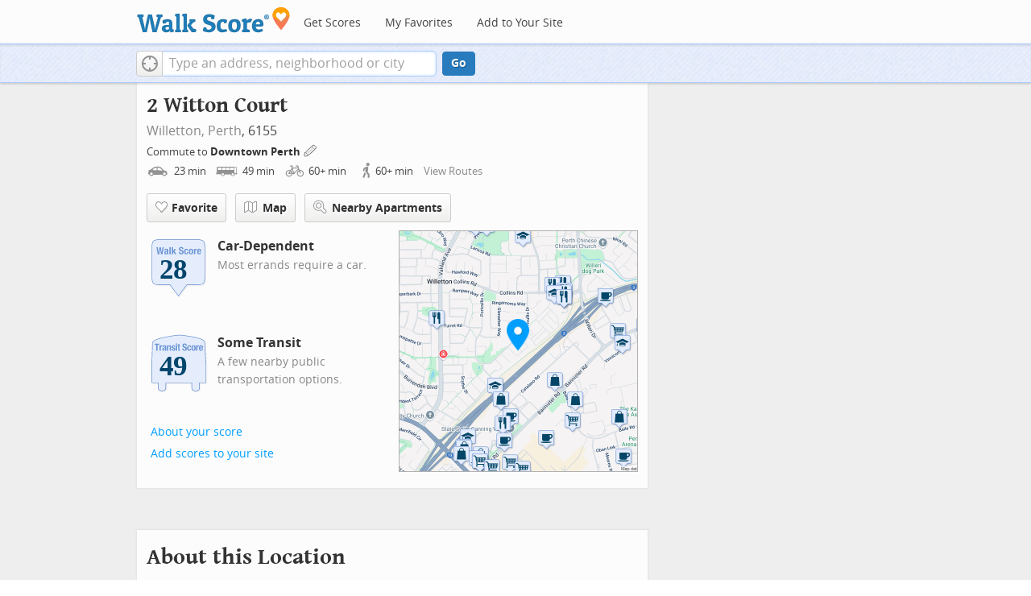

--- FILE ---
content_type: text/css
request_url: https://pp.walk.sc/_/s/_g/672a293e3aa1498523c2df1c5553a33a.css
body_size: 48349
content:
@charset "UTF-8";article,aside,details,figcaption,figure,footer,header,hgroup,nav,section{display:block}audio,canvas,video{display:inline-block;*display:inline;*zoom:1}audio:not([controls]){display:none}[hidden]{display:none}html,body,body.responsive,#content{margin:0;padding:0}html{font-size:100%;overflow-y:scroll;-webkit-text-size-adjust:100%;-ms-text-size-adjust:100%}body{font-size:11px;line-height:1.231}body,button,input,select,textarea{font-family:"Open Sans",Helvetica,Arial,sans-serif;color:#444}input[type="button"]{color:#000}textarea{padding:0}a{color:#009eff;cursor:pointer;text-decoration:none}a:visited{color:#009eff}a:hover{color:#777;text-decoration:underline}abbr[title]{border-bottom:1px dotted}b,strong{font-weight:bold}blockquote{margin:1em 40px}dfn{font-style:italic}h1,h2{font-family:"Wentium Book Basic",serif;font-weight:bold;color:#444}h3,h4,h5,h6{font-family:"Open Sans",Helvetica,Arial,sans-serif;font-weight:bold;color:#444}h2,h2 a{font-size:18px;margin:12px 0 4px;padding-bottom:8px}h5,h5 a,h5 a:link,h5 a:visited{font-size:16px;text-decoration:none;margin:10px 0;color:#444}h5 a:hover{color:#009eff}hr{display:block;height:1px;border:0;border-top:1px solid #ccc;margin:1em 0;padding:0}ins{background:#ff9;color:#000;text-decoration:none}mark{background:#ff0;color:#000;font-style:italic;font-weight:bold}pre,code,kbd,samp{font-family:monospace,serif;_font-family:'courier new',monospace;font-size:1em}pre{white-space:pre;white-space:pre-wrap;word-wrap:break-word}q{quotes:none}q:before,q:after{content:"";content:none}small{font-size:85%}sub,sup{font-size:75%;line-height:0;position:relative;vertical-align:baseline}sup{top:-0.5em}sub{bottom:-0.25em}ul,ol{margin:1em 0;list-style-type:none}ol{padding:0 0 0 15px}ul{padding:0 0 0 5px}li{padding:0;margin:0}dd{margin:0 0 0 40px}nav ul,nav ol{list-style:none;list-style-image:none;margin:0;padding:0}img{border:0;-ms-interpolation-mode:bicubic;vertical-align:middle}svg:not(:root){overflow:hidden}figure{margin:0}form{margin:0}fieldset{border:0;margin:0;padding:0}legend{border:0;*margin-left:-7px;padding:0}button,input,select,textarea{font-size:100%;margin:0;vertical-align:baseline;*vertical-align:middle}button,input{line-height:normal;*overflow:visible}table button,table input{*overflow:auto}input[type="button"],input[type="reset"],input[type="submit"]{cursor:pointer;-webkit-appearance:button}button{cursor:pointer;-webkit-appearance:none;display:inline;padding:0;border:0;background:0;box-sizing:content-box}button.buttonLink{color:#009eff}button.buttonLink:hover{text-decoration:underline}input[type="checkbox"],input[type="radio"]{box-sizing:border-box;padding:0}input[type="search"]{-webkit-appearance:textfield;-moz-box-sizing:content-box;-webkit-box-sizing:content-box;box-sizing:content-box}input[type="search"]::-webkit-search-decoration{-webkit-appearance:none}button::-moz-focus-inner,input::-moz-focus-inner{border:0;padding:0}textarea{overflow:auto;vertical-align:top;resize:vertical}input:invalid,textarea:invalid{box-shadow:none}table{border-collapse:collapse;border-spacing:0;width:100%}td{vertical-align:top}.no-select::selection,.no-select::selection>*{background:transparent}.no-select::-moz-selection,.no-select::selection>*{background:transparent}.no-select{-webkit-user-select:none;-khtml-user-select:none;-moz-user-select:-moz-none;-ms-user-select:none;user-select:none}.no-select textarea,.no-select input[type="text"]{-webkit-user-select:text;-khtml-user-select:text;-moz-user-select:-moz-text;-ms-user-select:text;user-select:text}textarea::selection,input[type="text"]::selection{background:#acf !important}textarea::-moz-selection,input[type="text"]::-moz-selection{background:#acf !important}code{font-family:"Courier New",Courier,mono;background-color:#f8f8f8;border:1px solid #dadada;padding:0 4px 1px}code.inline{display:inline}/*! jQuery UI - v1.10.4 - 2014-05-15
* http://jqueryui.com
* Includes: jquery.ui.core.css, jquery.ui.resizable.css, jquery.ui.autocomplete.css, jquery.ui.datepicker.css, jquery.ui.menu.css, jquery.ui.slider.css, jquery.ui.theme.css
* To view and modify this theme, visit http://jqueryui.com/themeroller/?ffDefault=verdana&fwDefault=bold&fsDefault=12px&cornerRadius=4px&bgColorHeader=%23e8eefc&bgTextureHeader=flat&bgImgOpacityHeader=100&borderColorHeader=%23aaccff&fcHeader=%23333&iconColorHeader=%2372a7cf&bgColorContent=%23f2f4f7&bgTextureContent=highlight_hard&bgImgOpacityContent=100&borderColorContent=%23bbb&fcContent=%23444&iconColorContent=%2372a7cf&bgColorDefault=%23f1f6fb&bgTextureDefault=flat&bgImgOpacityDefault=80&borderColorDefault=%23d8ddeb&fcDefault=%233477A2&iconColorDefault=%233d80b3&bgColorHover=%23e4f1fb&bgTextureHover=glass&bgImgOpacityHover=100&borderColorHover=%2374b2e2&fcHover=%23009eff&iconColorHover=%232694e8&bgColorActive=%23009eff&bgTextureActive=flat&bgImgOpacityActive=0&borderColorActive=%23009eff&fcActive=%23fff&iconColorActive=%23ffffff&bgColorHighlight=%23ffffff&bgTextureHighlight=highlight_soft&bgImgOpacityHighlight=25&borderColorHighlight=%23009eff&fcHighlight=%23009eff&iconColorHighlight=%232e83ff&bgColorError=%23cd0a0a&bgTextureError=flat&bgImgOpacityError=15&borderColorError=%23cd0a0a&fcError=%23ffffff&iconColorError=%23ffffff&bgColorOverlay=%23eeeeee&bgTextureOverlay=diagonals_thick&bgImgOpacityOverlay=90&opacityOverlay=80&bgColorShadow=%23000000&bgTextureShadow=highlight_hard&bgImgOpacityShadow=70&opacityShadow=30&thicknessShadow=7px&offsetTopShadow=-7px&offsetLeftShadow=-7px&cornerRadiusShadow=8px
* Copyright 2014 jQuery Foundation and other contributors; Licensed MIT */.ui-helper-hidden{display:none}.ui-helper-hidden-accessible{border:0;clip:rect(0 0 0 0);height:1px;margin:-1px;overflow:hidden;padding:0;position:absolute;width:1px}.ui-helper-reset{margin:0;padding:0;border:0;outline:0;line-height:1.3;text-decoration:none;font-size:100%;list-style:none}.ui-helper-clearfix:before,.ui-helper-clearfix:after{content:"";display:table;border-collapse:collapse}.ui-helper-clearfix:after{clear:both}.ui-helper-clearfix{min-height:0}.ui-helper-zfix{width:100%;height:100%;top:0;left:0;position:absolute;opacity:0;filter:Alpha(Opacity=0)}.ui-front{z-index:100}.ui-state-disabled{cursor:default !important}.ui-icon{display:block;text-indent:-99999px;overflow:hidden;background-repeat:no-repeat}.ui-widget-overlay{position:fixed;top:0;left:0;width:100%;height:100%}.ui-resizable{position:relative}.ui-resizable-handle{position:absolute;font-size:.1px;display:block}.ui-resizable-disabled .ui-resizable-handle,.ui-resizable-autohide .ui-resizable-handle{display:none}.ui-resizable-n{cursor:n-resize;height:7px;width:100%;top:-5px;left:0}.ui-resizable-s{cursor:s-resize;height:7px;width:100%;bottom:-5px;left:0}.ui-resizable-e{cursor:e-resize;width:7px;right:-5px;top:0;height:100%}.ui-resizable-w{cursor:w-resize;width:7px;left:-5px;top:0;height:100%}.ui-resizable-se{cursor:se-resize;width:12px;height:12px;right:1px;bottom:1px}.ui-resizable-sw{cursor:sw-resize;width:9px;height:9px;left:-5px;bottom:-5px}.ui-resizable-nw{cursor:nw-resize;width:9px;height:9px;left:-5px;top:-5px}.ui-resizable-ne{cursor:ne-resize;width:9px;height:9px;right:-5px;top:-5px}.ui-autocomplete{position:absolute;top:0;left:0;cursor:default}.ui-datepicker{width:17em;padding:.2em .2em 0;display:none}.ui-datepicker .ui-datepicker-header{position:relative;padding:.2em 0}.ui-datepicker .ui-datepicker-prev,.ui-datepicker .ui-datepicker-next{position:absolute;top:2px;width:1.8em;height:1.8em}.ui-datepicker .ui-datepicker-prev-hover,.ui-datepicker .ui-datepicker-next-hover{top:1px}.ui-datepicker .ui-datepicker-prev{left:2px}.ui-datepicker .ui-datepicker-next{right:2px}.ui-datepicker .ui-datepicker-prev-hover{left:1px}.ui-datepicker .ui-datepicker-next-hover{right:1px}.ui-datepicker .ui-datepicker-prev span,.ui-datepicker .ui-datepicker-next span{display:block;position:absolute;left:50%;margin-left:-8px;top:50%;margin-top:-8px}.ui-datepicker .ui-datepicker-title{margin:0 2.3em;line-height:1.8em;text-align:center}.ui-datepicker .ui-datepicker-title select{font-size:1em;margin:1px 0}.ui-datepicker select.ui-datepicker-month,.ui-datepicker select.ui-datepicker-year{width:49%}.ui-datepicker table{width:100%;font-size:.9em;border-collapse:collapse;margin:0 0 .4em}.ui-datepicker th{padding:.7em .3em;text-align:center;font-weight:bold;border:0}.ui-datepicker td{border:0;padding:1px}.ui-datepicker td span,.ui-datepicker td a{display:block;padding:.2em;text-align:right;text-decoration:none}.ui-datepicker .ui-datepicker-buttonpane{background-image:none;margin:.7em 0 0 0;padding:0 .2em;border-left:0;border-right:0;border-bottom:0}.ui-datepicker .ui-datepicker-buttonpane button{float:right;margin:.5em .2em .4em;cursor:pointer;padding:.2em .6em .3em .6em;width:auto;overflow:visible}.ui-datepicker .ui-datepicker-buttonpane button.ui-datepicker-current{float:left}.ui-datepicker.ui-datepicker-multi{width:auto}.ui-datepicker-multi .ui-datepicker-group{float:left}.ui-datepicker-multi .ui-datepicker-group table{width:95%;margin:0 auto .4em}.ui-datepicker-multi-2 .ui-datepicker-group{width:50%}.ui-datepicker-multi-3 .ui-datepicker-group{width:33.3%}.ui-datepicker-multi-4 .ui-datepicker-group{width:25%}.ui-datepicker-multi .ui-datepicker-group-last .ui-datepicker-header,.ui-datepicker-multi .ui-datepicker-group-middle .ui-datepicker-header{border-left-width:0}.ui-datepicker-multi .ui-datepicker-buttonpane{clear:left}.ui-datepicker-row-break{clear:both;width:100%;font-size:0}.ui-datepicker-rtl{direction:rtl}.ui-datepicker-rtl .ui-datepicker-prev{right:2px;left:auto}.ui-datepicker-rtl .ui-datepicker-next{left:2px;right:auto}.ui-datepicker-rtl .ui-datepicker-prev:hover{right:1px;left:auto}.ui-datepicker-rtl .ui-datepicker-next:hover{left:1px;right:auto}.ui-datepicker-rtl .ui-datepicker-buttonpane{clear:right}.ui-datepicker-rtl .ui-datepicker-buttonpane button{float:left}.ui-datepicker-rtl .ui-datepicker-buttonpane button.ui-datepicker-current,.ui-datepicker-rtl .ui-datepicker-group{float:right}.ui-datepicker-rtl .ui-datepicker-group-last .ui-datepicker-header,.ui-datepicker-rtl .ui-datepicker-group-middle .ui-datepicker-header{border-right-width:0;border-left-width:1px}.ui-menu{list-style:none;padding:2px;margin:0;display:block;outline:0}.ui-menu .ui-menu{margin-top:-3px;position:absolute}.ui-menu .ui-menu-item{margin:0;padding:0;width:100%;list-style-image:url([data-uri])}.ui-menu .ui-menu-divider{margin:5px -2px 5px -2px;height:0;font-size:0;line-height:0;border-width:1px 0 0 0}.ui-menu .ui-menu-item a{text-decoration:none;display:block;padding:2px .4em;line-height:1.5;min-height:0;font-weight:normal}.ui-menu .ui-menu-item a.ui-state-focus,.ui-menu .ui-menu-item a.ui-state-active{font-weight:normal;margin:-1px}.ui-menu .ui-state-disabled{font-weight:normal;margin:.4em 0 .2em;line-height:1.5}.ui-menu .ui-state-disabled a{cursor:default}.ui-menu-icons{position:relative}.ui-menu-icons .ui-menu-item a{position:relative;padding-left:2em}.ui-menu .ui-icon{position:absolute;top:.2em;left:.2em}.ui-menu .ui-menu-icon{position:static;float:right}.ui-slider{position:relative;text-align:left}.ui-slider .ui-slider-handle{position:absolute;z-index:2;width:1.2em;height:1.2em;cursor:default}.ui-slider .ui-slider-range{position:absolute;z-index:1;font-size:.7em;display:block;border:0;background-position:0 0}.ui-slider.ui-state-disabled .ui-slider-handle,.ui-slider.ui-state-disabled .ui-slider-range{filter:inherit}.ui-slider-horizontal{height:.8em}.ui-slider-horizontal .ui-slider-handle{top:-.3em;margin-left:-.6em}.ui-slider-horizontal .ui-slider-range{top:0;height:100%}.ui-slider-horizontal .ui-slider-range-min{left:0}.ui-slider-horizontal .ui-slider-range-max{right:0}.ui-slider-vertical{width:.8em;height:100px}.ui-slider-vertical .ui-slider-handle{left:-.3em;margin-left:0;margin-bottom:-.6em}.ui-slider-vertical .ui-slider-range{left:0;width:100%}.ui-slider-vertical .ui-slider-range-min{bottom:0}.ui-slider-vertical .ui-slider-range-max{top:0}.ui-widget{font-family:verdana;font-size:12px}.ui-widget .ui-widget{font-size:1em}.ui-widget input,.ui-widget select,.ui-widget textarea,.ui-widget button{font-family:verdana;font-size:1em}.ui-widget-content{border:1px solid #bbb;background:#f2f4f7 url("//cdn2.walk.sc/2/css/images/ui-bg_highlight-hard_100_f2f4f7_1x100.png") 50% top repeat-x;color:#444}.ui-widget-content a{color:#444}.ui-widget-header{border:1px solid #acf;background:#e8eefc url("//cdn2.walk.sc/2/css/images/ui-bg_flat_100_e8eefc_40x100.png") 50% 50% repeat-x;color:#333;font-weight:bold}.ui-widget-header a{color:#333}.ui-state-default,.ui-widget-content .ui-state-default,.ui-widget-header .ui-state-default{border:1px solid #d8ddeb;background:#f1f6fb url("//cdn2.walk.sc/2/css/images/ui-bg_flat_80_f1f6fb_40x100.png") 50% 50% repeat-x;font-weight:bold;color:#3477a2}.ui-state-default a,.ui-state-default a:link,.ui-state-default a:visited{color:#3477a2;text-decoration:none}.ui-state-hover,.ui-widget-content .ui-state-hover,.ui-widget-header .ui-state-hover,.ui-state-focus,.ui-widget-content .ui-state-focus,.ui-widget-header .ui-state-focus{border:1px solid #74b2e2;background:#e4f1fb url("//cdn2.walk.sc/2/css/images/ui-bg_glass_100_e4f1fb_1x400.png") 50% 50% repeat-x;font-weight:bold;color:#009eff}.ui-state-hover a,.ui-state-hover a:hover,.ui-state-hover a:link,.ui-state-hover a:visited,.ui-state-focus a,.ui-state-focus a:hover,.ui-state-focus a:link,.ui-state-focus a:visited{color:#009eff;text-decoration:none}.ui-state-active,.ui-widget-content .ui-state-active,.ui-widget-header .ui-state-active{border:1px solid #009eff;background:#009eff url("//cdn2.walk.sc/2/css/images/ui-bg_flat_0_009eff_40x100.png") 50% 50% repeat-x;font-weight:bold;color:#fff}.ui-state-active a,.ui-state-active a:link,.ui-state-active a:visited{color:#fff;text-decoration:none}.ui-state-highlight,.ui-widget-content .ui-state-highlight,.ui-widget-header .ui-state-highlight{border:1px solid #009eff;background:#fff url("//cdn2.walk.sc/2/css/images/ui-bg_highlight-soft_25_ffffff_1x100.png") 50% top repeat-x;color:#009eff}.ui-state-highlight a,.ui-widget-content .ui-state-highlight a,.ui-widget-header .ui-state-highlight a{color:#009eff}.ui-state-error,.ui-widget-content .ui-state-error,.ui-widget-header .ui-state-error{border:1px solid #cd0a0a;background:#cd0a0a url("//cdn2.walk.sc/2/css/images/ui-bg_flat_15_cd0a0a_40x100.png") 50% 50% repeat-x;color:#fff}.ui-state-error a,.ui-widget-content .ui-state-error a,.ui-widget-header .ui-state-error a{color:#fff}.ui-state-error-text,.ui-widget-content .ui-state-error-text,.ui-widget-header .ui-state-error-text{color:#fff}.ui-priority-primary,.ui-widget-content .ui-priority-primary,.ui-widget-header .ui-priority-primary{font-weight:bold}.ui-priority-secondary,.ui-widget-content .ui-priority-secondary,.ui-widget-header .ui-priority-secondary{opacity:.7;filter:Alpha(Opacity=70);font-weight:normal}.ui-state-disabled,.ui-widget-content .ui-state-disabled,.ui-widget-header .ui-state-disabled{opacity:.35;filter:Alpha(Opacity=35);background-image:none}.ui-state-disabled .ui-icon{filter:Alpha(Opacity=35)}.ui-icon{width:16px;height:16px}.ui-icon,.ui-widget-content .ui-icon{background-image:url("//cdn2.walk.sc/2/css/images/ui-icons_72a7cf_256x240.png")}.ui-widget-header .ui-icon{background-image:url("//cdn2.walk.sc/2/css/images/ui-icons_72a7cf_256x240.png")}.ui-state-default .ui-icon{background-image:url("//cdn2.walk.sc/2/css/images/ui-icons_3d80b3_256x240.png")}.ui-state-hover .ui-icon,.ui-state-focus .ui-icon{background-image:url("//cdn2.walk.sc/2/css/images/ui-icons_2694e8_256x240.png")}.ui-state-active .ui-icon{background-image:url("//cdn2.walk.sc/2/css/images/ui-icons_ffffff_256x240.png")}.ui-state-highlight .ui-icon{background-image:url("//cdn2.walk.sc/2/css/images/ui-icons_2e83ff_256x240.png")}.ui-state-error .ui-icon,.ui-state-error-text .ui-icon{background-image:url("//cdn2.walk.sc/2/css/images/ui-icons_ffffff_256x240.png")}.ui-icon-blank{background-position:16px 16px}.ui-icon-carat-1-n{background-position:0 0}.ui-icon-carat-1-ne{background-position:-16px 0}.ui-icon-carat-1-e{background-position:-32px 0}.ui-icon-carat-1-se{background-position:-48px 0}.ui-icon-carat-1-s{background-position:-64px 0}.ui-icon-carat-1-sw{background-position:-80px 0}.ui-icon-carat-1-w{background-position:-96px 0}.ui-icon-carat-1-nw{background-position:-112px 0}.ui-icon-carat-2-n-s{background-position:-128px 0}.ui-icon-carat-2-e-w{background-position:-144px 0}.ui-icon-triangle-1-n{background-position:0 -16px}.ui-icon-triangle-1-ne{background-position:-16px -16px}.ui-icon-triangle-1-e{background-position:-32px -16px}.ui-icon-triangle-1-se{background-position:-48px -16px}.ui-icon-triangle-1-s{background-position:-64px -16px}.ui-icon-triangle-1-sw{background-position:-80px -16px}.ui-icon-triangle-1-w{background-position:-96px -16px}.ui-icon-triangle-1-nw{background-position:-112px -16px}.ui-icon-triangle-2-n-s{background-position:-128px -16px}.ui-icon-triangle-2-e-w{background-position:-144px -16px}.ui-icon-arrow-1-n{background-position:0 -32px}.ui-icon-arrow-1-ne{background-position:-16px -32px}.ui-icon-arrow-1-e{background-position:-32px -32px}.ui-icon-arrow-1-se{background-position:-48px -32px}.ui-icon-arrow-1-s{background-position:-64px -32px}.ui-icon-arrow-1-sw{background-position:-80px -32px}.ui-icon-arrow-1-w{background-position:-96px -32px}.ui-icon-arrow-1-nw{background-position:-112px -32px}.ui-icon-arrow-2-n-s{background-position:-128px -32px}.ui-icon-arrow-2-ne-sw{background-position:-144px -32px}.ui-icon-arrow-2-e-w{background-position:-160px -32px}.ui-icon-arrow-2-se-nw{background-position:-176px -32px}.ui-icon-arrowstop-1-n{background-position:-192px -32px}.ui-icon-arrowstop-1-e{background-position:-208px -32px}.ui-icon-arrowstop-1-s{background-position:-224px -32px}.ui-icon-arrowstop-1-w{background-position:-240px -32px}.ui-icon-arrowthick-1-n{background-position:0 -48px}.ui-icon-arrowthick-1-ne{background-position:-16px -48px}.ui-icon-arrowthick-1-e{background-position:-32px -48px}.ui-icon-arrowthick-1-se{background-position:-48px -48px}.ui-icon-arrowthick-1-s{background-position:-64px -48px}.ui-icon-arrowthick-1-sw{background-position:-80px -48px}.ui-icon-arrowthick-1-w{background-position:-96px -48px}.ui-icon-arrowthick-1-nw{background-position:-112px -48px}.ui-icon-arrowthick-2-n-s{background-position:-128px -48px}.ui-icon-arrowthick-2-ne-sw{background-position:-144px -48px}.ui-icon-arrowthick-2-e-w{background-position:-160px -48px}.ui-icon-arrowthick-2-se-nw{background-position:-176px -48px}.ui-icon-arrowthickstop-1-n{background-position:-192px -48px}.ui-icon-arrowthickstop-1-e{background-position:-208px -48px}.ui-icon-arrowthickstop-1-s{background-position:-224px -48px}.ui-icon-arrowthickstop-1-w{background-position:-240px -48px}.ui-icon-arrowreturnthick-1-w{background-position:0 -64px}.ui-icon-arrowreturnthick-1-n{background-position:-16px -64px}.ui-icon-arrowreturnthick-1-e{background-position:-32px -64px}.ui-icon-arrowreturnthick-1-s{background-position:-48px -64px}.ui-icon-arrowreturn-1-w{background-position:-64px -64px}.ui-icon-arrowreturn-1-n{background-position:-80px -64px}.ui-icon-arrowreturn-1-e{background-position:-96px -64px}.ui-icon-arrowreturn-1-s{background-position:-112px -64px}.ui-icon-arrowrefresh-1-w{background-position:-128px -64px}.ui-icon-arrowrefresh-1-n{background-position:-144px -64px}.ui-icon-arrowrefresh-1-e{background-position:-160px -64px}.ui-icon-arrowrefresh-1-s{background-position:-176px -64px}.ui-icon-arrow-4{background-position:0 -80px}.ui-icon-arrow-4-diag{background-position:-16px -80px}.ui-icon-extlink{background-position:-32px -80px}.ui-icon-newwin{background-position:-48px -80px}.ui-icon-refresh{background-position:-64px -80px}.ui-icon-shuffle{background-position:-80px -80px}.ui-icon-transfer-e-w{background-position:-96px -80px}.ui-icon-transferthick-e-w{background-position:-112px -80px}.ui-icon-folder-collapsed{background-position:0 -96px}.ui-icon-folder-open{background-position:-16px -96px}.ui-icon-document{background-position:-32px -96px}.ui-icon-document-b{background-position:-48px -96px}.ui-icon-note{background-position:-64px -96px}.ui-icon-mail-closed{background-position:-80px -96px}.ui-icon-mail-open{background-position:-96px -96px}.ui-icon-suitcase{background-position:-112px -96px}.ui-icon-comment{background-position:-128px -96px}.ui-icon-person{background-position:-144px -96px}.ui-icon-print{background-position:-160px -96px}.ui-icon-trash{background-position:-176px -96px}.ui-icon-locked{background-position:-192px -96px}.ui-icon-unlocked{background-position:-208px -96px}.ui-icon-bookmark{background-position:-224px -96px}.ui-icon-tag{background-position:-240px -96px}.ui-icon-home{background-position:0 -112px}.ui-icon-flag{background-position:-16px -112px}.ui-icon-calendar{background-position:-32px -112px}.ui-icon-cart{background-position:-48px -112px}.ui-icon-pencil{background-position:-64px -112px}.ui-icon-clock{background-position:-80px -112px}.ui-icon-disk{background-position:-96px -112px}.ui-icon-calculator{background-position:-112px -112px}.ui-icon-zoomin{background-position:-128px -112px}.ui-icon-zoomout{background-position:-144px -112px}.ui-icon-search{background-position:-160px -112px}.ui-icon-wrench{background-position:-176px -112px}.ui-icon-gear{background-position:-192px -112px}.ui-icon-heart{background-position:-208px -112px}.ui-icon-star{background-position:-224px -112px}.ui-icon-link{background-position:-240px -112px}.ui-icon-cancel{background-position:0 -128px}.ui-icon-plus{background-position:-16px -128px}.ui-icon-plusthick{background-position:-32px -128px}.ui-icon-minus{background-position:-48px -128px}.ui-icon-minusthick{background-position:-64px -128px}.ui-icon-close{background-position:-80px -128px}.ui-icon-closethick{background-position:-96px -128px}.ui-icon-key{background-position:-112px -128px}.ui-icon-lightbulb{background-position:-128px -128px}.ui-icon-scissors{background-position:-144px -128px}.ui-icon-clipboard{background-position:-160px -128px}.ui-icon-copy{background-position:-176px -128px}.ui-icon-contact{background-position:-192px -128px}.ui-icon-image{background-position:-208px -128px}.ui-icon-video{background-position:-224px -128px}.ui-icon-script{background-position:-240px -128px}.ui-icon-alert{background-position:0 -144px}.ui-icon-info{background-position:-16px -144px}.ui-icon-notice{background-position:-32px -144px}.ui-icon-help{background-position:-48px -144px}.ui-icon-check{background-position:-64px -144px}.ui-icon-bullet{background-position:-80px -144px}.ui-icon-radio-on{background-position:-96px -144px}.ui-icon-radio-off{background-position:-112px -144px}.ui-icon-pin-w{background-position:-128px -144px}.ui-icon-pin-s{background-position:-144px -144px}.ui-icon-play{background-position:0 -160px}.ui-icon-pause{background-position:-16px -160px}.ui-icon-seek-next{background-position:-32px -160px}.ui-icon-seek-prev{background-position:-48px -160px}.ui-icon-seek-end{background-position:-64px -160px}.ui-icon-seek-start{background-position:-80px -160px}.ui-icon-seek-first{background-position:-80px -160px}.ui-icon-stop{background-position:-96px -160px}.ui-icon-eject{background-position:-112px -160px}.ui-icon-volume-off{background-position:-128px -160px}.ui-icon-volume-on{background-position:-144px -160px}.ui-icon-power{background-position:0 -176px}.ui-icon-signal-diag{background-position:-16px -176px}.ui-icon-signal{background-position:-32px -176px}.ui-icon-battery-0{background-position:-48px -176px}.ui-icon-battery-1{background-position:-64px -176px}.ui-icon-battery-2{background-position:-80px -176px}.ui-icon-battery-3{background-position:-96px -176px}.ui-icon-circle-plus{background-position:0 -192px}.ui-icon-circle-minus{background-position:-16px -192px}.ui-icon-circle-close{background-position:-32px -192px}.ui-icon-circle-triangle-e{background-position:-48px -192px}.ui-icon-circle-triangle-s{background-position:-64px -192px}.ui-icon-circle-triangle-w{background-position:-80px -192px}.ui-icon-circle-triangle-n{background-position:-96px -192px}.ui-icon-circle-arrow-e{background-position:-112px -192px}.ui-icon-circle-arrow-s{background-position:-128px -192px}.ui-icon-circle-arrow-w{background-position:-144px -192px}.ui-icon-circle-arrow-n{background-position:-160px -192px}.ui-icon-circle-zoomin{background-position:-176px -192px}.ui-icon-circle-zoomout{background-position:-192px -192px}.ui-icon-circle-check{background-position:-208px -192px}.ui-icon-circlesmall-plus{background-position:0 -208px}.ui-icon-circlesmall-minus{background-position:-16px -208px}.ui-icon-circlesmall-close{background-position:-32px -208px}.ui-icon-squaresmall-plus{background-position:-48px -208px}.ui-icon-squaresmall-minus{background-position:-64px -208px}.ui-icon-squaresmall-close{background-position:-80px -208px}.ui-icon-grip-dotted-vertical{background-position:0 -224px}.ui-icon-grip-dotted-horizontal{background-position:-16px -224px}.ui-icon-grip-solid-vertical{background-position:-32px -224px}.ui-icon-grip-solid-horizontal{background-position:-48px -224px}.ui-icon-gripsmall-diagonal-se{background-position:-64px -224px}.ui-icon-grip-diagonal-se{background-position:-80px -224px}.ui-corner-all,.ui-corner-top,.ui-corner-left,.ui-corner-tl{border-top-left-radius:4px}.ui-corner-all,.ui-corner-top,.ui-corner-right,.ui-corner-tr{border-top-right-radius:4px}.ui-corner-all,.ui-corner-bottom,.ui-corner-left,.ui-corner-bl{border-bottom-left-radius:4px}.ui-corner-all,.ui-corner-bottom,.ui-corner-right,.ui-corner-br{border-bottom-right-radius:4px}.ui-widget-overlay{background:#eee url("//cdn2.walk.sc/2/css/images/ui-bg_diagonals-thick_90_eeeeee_40x40.png") 50% 50% repeat;opacity:.8;filter:Alpha(Opacity=80)}.ui-widget-shadow{margin:-7px 0 0 -7px;padding:7px;background:#000 url("//cdn2.walk.sc/2/css/images/ui-bg_highlight-hard_70_000000_1x100.png") 50% top repeat-x;opacity:.3;filter:Alpha(Opacity=30);border-radius:8px}#g-overlay{display:none}#g-overlay.visible{display:block}#g-overlay.disabled{display:none !important}#g-overlay:hover{cursor:pointer}#g-overlay:hover *{cursor:pointer}#above-map{display:none;position:absolute;left:0;top:0;width:100%;height:25px}#above-map.active{display:block}#g-container{position:relative;width:100%;height:100%;background:#fff;overflow:hidden}#g-overlay{position:absolute;right:2px;top:2px;text-align:right;overflow:hidden;white-space:nowrap;z-index:20;display:none}.map_key{border-radius:2px;background-color:rgba(255,255,255,0.9);box-shadow:rgba(0,0,0,0.29804) 0 1px 4px -1px;position:absolute;top:5px;padding:2px 4px;z-index:19;right:130px;height:18px}.map_key.background_solid{background-color:white}.map_key img{vertical-align:top !important}.map_key.transparent{padding:0;background-color:transparent;box-shadow:none}.map_key .walkshed_color,.map_key .transit_color{background-color:#4ead42;width:14px;height:14px;margin:1px 0;float:left}.map_key .walkshed_label,.map_key .transit_label{font:11px/17px Verdana,Arial,Helvetica,sans-serif;padding-left:18px}.map_key .transit_label{padding-left:2px;padding-right:4px;text-align:right}#walkshed_map_key{width:90px}#transit_map_key{width:90px}.map_key .worst,.map_key .best{font-size:10px;line-height:10px;position:absolute;bottom:1px}.map_key .worst{left:4px}.map_key .best{right:4px}#transit_slider{position:absolute;z-index:1000;top:8px}#map-module-selector .enticement{font:11px/17px Verdana,Arial,Helvetica,sans-serif;float:right;padding:2px 4px;background-color:white;border:1px solid #777}#map-module-selector.active .enticement{border-bottom:0;z-index:21;margin-bottom:-1px}#map-module-selector .options{max-width:100%;clear:both;text-align:left;background-color:white;border:1px solid #777;z-index:20;display:none}#map-module-selector.active .options{display:block}#map-module-selector .options div{font:11px/17px Verdana,Arial,Helvetica,sans-serif;margin:2px;padding:2px 10px}#map-module-selector .options div:hover{background-color:#d1e2f5}#map-module-selector .options div.selected{background-color:#78a3df;color:white;font-weight:bold}#g-overlay input{position:absolute;padding:0;margin:0;top:2px;left:5px;vertical-align:top;width:13px;height:13px;overflow:hidden;font-size:10px}#g-overlay label{position:absolute;top:2px;left:21px}#map-element,#pano-wrap{width:100%;height:100%;position:absolute;left:0;top:0}#pano{width:100%;height:100%}#map-element{z-index:0}#ws-dialog{display:none;z-index:2000;text-align:left;background-color:#fff;position:absolute;top:20px;left:20px;border:2px solid #acf;padding:14px 0 14px 0;width:384px;border-radius:8px;-moz-border-radius:8px;-webkit-border-radius:8px;overflow:hidden}#ws-dialog>.content{margin:3px 10px 3px 18px;padding:0}#ws-dialog.wide{width:460px}#ws-dialog.fullscreen{padding:0;overflow:visible}#ws-dialog.fullscreen.enhanced{border:0;-webkit-box-shadow:1px 1px 10px 0 rgba(50,50,50,0.8);-moz-box-shadow:1px 1px 10px 0 rgba(50,50,50,0.8);box-shadow:1px 1px 10px 0 rgba(50,50,50,0.8)}#ws-dialog.fullscreen .content{margin:0}#ws-dialog .dialog-footer-left{position:absolute;bottom:8px;left:70px}#ws-dialog .dialog-footer-right{position:absolute;bottom:8px;right:70px}#ws-dialog .dialog-footer-left.icons-share-button{bottom:6px}#ws-dialog.alert{padding:24px 10px 24px 10px}.action input{float:right;clear:both;padding:0;margin:5px 12px 5px 0}.close-box{position:absolute;top:5px;right:5px;cursor:pointer}img.dialog-icon{margin:0 14px 65px 10px;float:left}#popupMask{position:absolute;z-index:1200;top:0;left:0;width:100%;height:100%;opacity:.4;filter:alpha(opacity=40);background-color:#333;background-image:url("//cdn2.walk.sc/2/images/modalBG.png") !important;background-image:none;background-repeat:repeat;display:none}#popupMask.white{background-color:#fff;opacity:.8;filter:alpha(opacity=80);background-image:url("//cdn2.walk.sc/2/images/modalBG-white.png") !important}#ws-dialog p,#ws-dialog h1,#ws-dialog h2,#ws-dialog h3,#ws-dialog label{margin:5px 15px 5px 0}#ws-dialog p.medsmallfont{font-size:11px}#ws-dialog p,#ws-dialog label{text-align:left}#ws-dialog.magify p{font-size:14px}#ws-dialog.bold p{font-weight:bold;line-height:1.2em;margin-bottom:8px}#ws-dialog label span,#ws-dialog p.hint{font:10px/20px "Open Sans",Helvetica,Arial,sans-serif;color:#888}#ws-dialog p a{text-decoration:underline}#ws-dialog h2{color:#b14900;font-size:12px}#ws-dialog h3,#ws-dialog h3 a{font:bold 20px "Wentium Book Basic",serif;padding:0;margin-top:2px;margin-bottom:12px;text-align:left;text-decoration:none}#ws-dialog h3.tight{margin-right:30px}#ws-dialog h5{font:16px/18px "Open Sans",Helvetica,Arial,sans-serif;padding:12px;font-weight:bold;color:#666;text-align:left}#ws-dialog h6{font:12px/16px "Open Sans",Helvetica,Arial,sans-serif;margin:0 12px 3px 12px;padding:10px 0 0 0;font-weight:bold;color:#b14900;text-align:left;clear:both}#ws-dialog textarea{width:240px;margin-top:2px;margin-right:12px;margin-bottom:14px}#ws-dialog div.notice{margin:8px 0}#ws-dialog .notice p,#ws-dialog p.notice{margin-bottom:4px;padding:0}#ws-dialog img.alert-image{margin:0 8px 4px 30px;float:left}#ws-dialog form select{margin-top:2px}#ws-dialog form input[type="text"]{padding:4px;width:298px}#ws-dialog.alert input[type="button"]{float:right;margin-right:32px;margin-top:25px;width:75px;height:21px}#ws-dialog.wide-dialog{width:370px;border:1px solid #acf;padding:10px 0 5px 0;text-align:left}#ws-dialog.place-comments{width:414px;border:1px solid #acf;padding:10px 10px 24px 10px;text-align:left}#ws-dialog.curate-place{width:400px;padding:10px 10px 12px 10px;text-align:left}#curation-messaging,p#curation-messaging{height:25px;overflow:hidden;background-color:#fff;float:left}#curation-messaging p,p#curation-messaging p{font-size:1em}#curate-form #user-login{clear:both}#ws-dialog.login-only .form-error-message{display:none}#ws-dialog.add-place #curate-form #curate-remove{float:right;margin-right:15px}#ws-dialog.add-place{width:620px;border:1px solid #acf;padding:10px 10px 12px 10px;text-align:left}#ws-dialog.add-place #curate-form .float-right{margin-bottom:4px}#ws-dialog .vertical-spaced-form input[type=text],#ws-dialog .vertical-spaced-form select{margin-bottom:10px}#curate-form #place-type-select{width:156px;margin-right:10px}.add-place #curate-photo-upload{width:336px;float:left;clear:right;padding-left:44px;position:relative;margin-bottom:14px}#ws-mo-dialog #curate-photo-upload span.addphoto{top:12px;left:0}#curate-photo-upload input{margin-top:4px}#curate-photo-upload.comment{margin-bottom:6px}#add-map{width:245px;height:264px;margin:21px 15px 0 0;border:1px solid #ccc;background-color:#efefef}.remove-place .ws-default input[type="radio"]{margin-bottom:14px}#dupe-listing{margin-top:-4px}#ws-dialog.add-place textarea{width:298px;height:65px}#ws-dialog input[type=text]{text-align:left}#ws-dialog hr{width:320px}p#social-label{float:left}.ipad #social-label{display:none}#ws-dialog a.addthis_button_google_plusone{margin-top:4px}#ws-dialog .edit-place-link{position:absolute;right:50px;top:16px}#ws-dialog.add-photo-promo{width:348px;padding:24px}#ws-dialog.fullscreen .add-photo-promo .content,#ws-dialog.add-photo-promo .content{width:324px;margin:0 auto}#ws-dialog.fullscreen .add-photo-promo h3{text-indent:0}.add-photo-promo a.add-btn{width:253px;margin:6px 0 10px;padding:10px 10px 10px 52px;font-size:18px;text-align:left}.add-photo-promo .photo-grid{margin-top:16px}.photo-grid img{float:left;-webkit-box-shadow:3px 3px 3px 0 rgba(50,50,50,0.3);-moz-box-shadow:3px 3px 3px 0 rgba(50,50,50,0.3);box-shadow:3px 3px 3px 0 rgba(50,50,50,0.3)}.add-photo-promo .photo-grid img{margin:0 4px 16px 0;pointer:cursor}.add-photo-promo .photo-grid img:nth-child(odd){margin-right:16px}.form-box{background-color:#f3f3f3;border:1px solid #d2d2d2;margin-bottom:20px}.form-box.go-to-sidebar{width:298px}.form-wrap.lead-gen{margin:14px 14px;max-width:360px}body.cards .form-box{background-color:#f3f7fe;-webkit-box-shadow:0 0 2px 1px #ddd;-moz-box-shadow:0 0 2px 1px #ddd;box-shadow:0 0 2px 1px #ddd}.ws-default.attempted input[type="text"]:invalid,.ws-default.attempted input[type="tel"]:invalid,.ws-default.attempted input[type="email"]:invalid,.ws-default.attempted input[type="date"]:invalid{border-color:#f66}.ws-default .field label span.require{display:none}.ws-default.attempted .field.required label span.require{display:inline;color:#f22}.ws-default input[type="text"],.ws-default input[type="tel"],.ws-default input[type="email"],.ws-default input[type="date"],.ws-default textarea{border:1px solid #acf;border-radius:3px;height:26px;margin-bottom:6px;min-width:200px;box-sizing:border-box;-moz-box-sizing:border-box;-webkit-box-sizing:border-box;-webkit-box-shadow:0 0 6px rgba(212,229,255,0.4) inset;-moz-box-shadow:0 0 6px rgba(212,229,255,0.4) inset;box-shadow:0 0 6px rgba(212,229,255,0.4) inset;font-size:13px;line-height:18px;padding:1px 11px}.ws-default textarea,.ws-default select{border:1px solid #acf;border-radius:3px}.ws-default label{display:block;font-size:13px !important;font-weight:bold;margin:5px 0 4px 1px}.ws-default .o-btn.submit:focus{outline:1px dotted #b56201}.ws-default textarea{height:75px;margin:0 0 6px 0}.ws-default input[type="checkbox"].float-left{margin:6px 8px 10px 0}.ws-default p input[type="checkbox"]{margin-right:3px;margin-left:10px}.ws-default p input[type="checkbox"]:first-child{margin-left:0}.ws-default p{font-size:13px !important}.ws-default input[type="submit"].wide,.ws-default .ws-default input[type="button"].wide{min-width:110px}.ws-default input[type="submit"].top-margin,.ws-default .ws-default input[type="button"].top-margin{margin-top:10px}.ws-default input[type="submit"].line-margins,.ws-default .ws-default input[type="button"].line-margins{margin-top:8px;margin-bottom:8px}.ws-default input[type="radio"]{margin:0 6px 10px 0}.ws-default .columns{width:100%}.ws-default .err-msg{color:#f22 !important;font-size:13px;margin:7px 0;font-weight:bold}.ws-default .err-msg .icon{width:23px;height:20px;margin-bottom:-9px;padding:0;background:url("//cdn2.walk.sc/2/images/search/controls65.png") no-repeat scroll -78px -326px transparent}.ws-default .success{position:relative}.ws-default .success img{margin:0 6px 4px 0}.ws-default.large-fields input[type="text"]{padding:1px 0 1px 12px;height:30px}.ws-default.large-fields input[type="submit"],.ws-default.large-fields input[type="button"]{height:34px;min-width:48px;margin-right:0;font-size:15px;-webkit-border-radius:5px;-moz-border-radius:5px;border-radius:5px}.ws-default.fullwidth input[type="text"],.ws-default.fullwidth input[type="tel"],.ws-default.fullwidth input[type="email"],.ws-default.fullwidth input[type="date"],.ws-default.fullwidth textarea,.magazine .ws-default.fullwidth input[type="text"],.magazine .ws-default.fullwidth input[type="tel"],.magazine .ws-default.fullwidth input[type="email"],.magazine .ws-default.fullwidth input[type="date"],.magazine .ws-default.fullwidth textarea{width:100%}.floated input,.floated label{float:left;height:22px;margin:6px 0}.floated select{float:left;margin:10px 0 0 0}.floated textarea,.floated .help-text{float:left}.floated label{clear:left;width:76px;font-weight:bold;line-height:22px;text-align:right;padding:0 10px 0 0}.floated .help-text{clear:left;margin:0 0 10px 80px;color:#777}.floated p.help-text{margin-left:0}.floated input[type="submit"]{clear:left}.floated input[type="submit"]{margin:8px 0 0 80px;padding:0 25px}.floated .check label,.floated label.check{clear:none;display:inline;width:auto;margin-left:10px}.submit-progress{display:none;float:right;margin:6px;width:16px;height:16px;background:url("//cdn2.walk.sc/2/images/progress.gif") 0 0 no-repeat}.ws-default.floated input[type="submit"]{margin:6px 0 0 80px}#edit-commute-modal .commute-list{margin-top:10px;border-top:1px solid #d3e4ff}#edit-commute-modal .commute-list>div{margin-bottom:8px}#edit-commute-modal .commute-list>div>div{margin:12px 0 12px 40px;position:relative}#edit-commute-modal .commute-list>div>div>img{position:absolute;top:4px;left:-33px}#edit-commute-modal .commute-list>div>div .name{font-weight:bold;padding:6px 0;overflow:hidden;white-space:nowrap;text-overflow:ellipsis;-o-text-overflow:ellipsis}#edit-commute-modal .commute-list>div>div .dropdown{margin-bottom:5px}#edit-commute-modal .commute-list>div>div .actions{position:relative}#edit-commute-modal .commute-list>div>div .actions>div{position:absolute;top:0}@media(max-width:399px){#edit-commute-modal .field-sizer{margin-right:27px}#edit-commute-modal .go-btn{position:relative;display:block;text-align:center;right:0;bottom:0;margin-top:8px}#edit-commute-modal .dropdown>a{display:block;margin-right:40px;width:auto}#edit-commute-modal .actions{margin-right:40px}#edit-commute-modal .actions .remove-commute{right:0}#edit-commute-modal .actions .congestion-toggle{left:0}#edit-commute-modal .commute-list>div>div>img{top:8px}}@media(min-width:400px){#edit-commute-modal .field-sizer{margin-right:95px}#edit-commute-modal .commute-list>div>div{margin-right:135px}#edit-commute-modal .commute-list>div>div .dropdown{position:absolute;top:6px;right:-135px}#edit-commute-modal .commute-list>div>div .actions .remove-commute{left:0}#edit-commute-modal .commute-list>div>div .actions .congestion-toggle{right:10px}}.dropdown a.dropdown-toggle{width:110px;position:relative;margin:0;text-align:left}.dropdown a.dropdown-toggle .icon.up-down-arrow{position:absolute;top:9px;right:0}.dropdown ul.commute-selector{left:auto;right:-1px;width:100%;min-width:110px}.dropdown ul.commute-selector li a{padding:4px 10px 4px 9px;font-weight:normal;font-size:14px;text-decoration:none;cursor:pointer;border-width:1px 0 1px 0;border-style:solid;border-color:#fff;text-align:left}.dropdown ul.commute-selector li a:hover,.dropdown ul.commute-selector li a:focus,.dropdown ul.commute-selector li.selected a,.dropdown ul.commute-selector:hover li.selected a:hover{font-weight:bold;color:#333;background:#f1f1f1;background:-moz-linear-gradient(top,#f1f1f1 0,lightgrey 100%);background:-webkit-gradient(linear,left top,left bottom,color-stop(0,#f1f1f1),color-stop(100%,lightgrey));background:-webkit-linear-gradient(top,#f1f1f1 0,lightgrey 100%);background:-o-linear-gradient(top,#f1f1f1 0,lightgrey 100%);background:-ms-linear-gradient(top,#f1f1f1 0,lightgrey 100%);background:linear-gradient(to bottom,#f1f1f1 0,lightgrey 100%);filter:progid:DXImageTransform.Microsoft.gradient(startColorstr='#f1f1f1',endColorstr='#d3d3d3',GradientType=0);border-top-color:#e9e9e9;border-bottom-color:#c9c9c9}.dropdown ul.commute-selector li a:hover .icon.mode-walk,.dropdown ul.commute-selector li a:focus .icon.mode-walk,.dropdown ul.commute-selector li.selected a .icon.mode-walk,.dropdown ul.commute-selector:hover li.selected a:hover .icon.mode-walk{background-position:0 -384px}.dropdown ul.commute-selector li a:hover .icon.mode-bike,.dropdown ul.commute-selector li a:focus .icon.mode-bike,.dropdown ul.commute-selector li.selected a .icon.mode-bike,.dropdown ul.commute-selector:hover li.selected a:hover .icon.mode-bike{background-position:0 -408px}.dropdown ul.commute-selector li a:hover .icon.mode-drive,.dropdown ul.commute-selector li a:focus .icon.mode-drive,.dropdown ul.commute-selector li.selected a .icon.mode-drive,.dropdown ul.commute-selector:hover li.selected a:hover .icon.mode-drive{background-position:0 -432px}.dropdown ul.commute-selector li a:hover .icon.mode-transit,.dropdown ul.commute-selector li a:focus .icon.mode-transit,.dropdown ul.commute-selector li.selected a .icon.mode-transit,.dropdown ul.commute-selector:hover li.selected a:hover .icon.mode-transit{background-position:0 -456px}.dropdown ul.commute-selector:hover li.selected a,.dropdown ul.commute-selector:focus li.selected a{background:#fff;filter:none;border-color:#fff}.dropdown ul.commute-selector:hover li.selected a .icon.mode-walk,.dropdown ul.commute-selector:focus li.selected a .icon.mode-walk{background-position:0 -288px}.dropdown ul.commute-selector:hover li.selected a .icon.mode-bike,.dropdown ul.commute-selector:focus li.selected a .icon.mode-bike{background-position:0 -312px}.dropdown ul.commute-selector:hover li.selected a .icon.mode-drive,.dropdown ul.commute-selector:focus li.selected a .icon.mode-drive{background-position:0 -336px}.dropdown ul.commute-selector:hover li.selected a .icon.mode-transit,.dropdown ul.commute-selector:focus li.selected a .icon.mode-transit{background-position:0 -360px}@font-face{font-family:'Open Sans';src:url("//cdn2.walk.sc/fonts/opensans-regular-webfont.eot");src:url("//cdn2.walk.sc/fonts/opensans-regular-webfont.eot?#iefix") format("embedded-opentype"),url("//cdn2.walk.sc/fonts/opensans-regular-webfont.woff") format("woff"),url("//cdn2.walk.sc/fonts/opensans-regular-webfont.ttf") format("truetype"),url("//cdn2.walk.sc/fonts/opensans-regular-webfont.svg#open_sansregular") format("svg");font-weight:normal;font-style:normal;font-variant:normal}@font-face{font-family:'Open Sans';src:url("//cdn2.walk.sc/fonts/opensans-bold-webfont.eot");src:url("//cdn2.walk.sc/fonts/opensans-bold-webfont.eot?#iefix") format("embedded-opentype"),url("//cdn2.walk.sc/fonts/opensans-bold-webfont.woff") format("woff"),url("//cdn2.walk.sc/fonts/opensans-bold-webfont.ttf") format("truetype"),url("//cdn2.walk.sc/fonts/opensans-bold-webfont.svg#open_sansbold") format("svg");font-weight:bold;font-style:normal;font-variant:normal}@font-face{font-family:'Wentium Book Basic';src:url("//cdn2.walk.sc/fonts/wenbkbasr-webfont.eot");src:url("//cdn2.walk.sc/fonts/wenbkbasr-webfont.eot?#iefix") format("embedded-opentype"),url("//cdn2.walk.sc/fonts/wenbkbasr-webfont.woff") format("woff"),url("//cdn2.walk.sc/fonts/wenbkbasr-webfont.ttf") format("truetype"),url("//cdn2.walk.sc/fonts/wenbkbasr-webfont.svg#wentium_book_basicregular") format("svg");font-weight:normal;font-style:normal;font-variant:normal}@font-face{font-family:'Wentium Book Basic';src:url("//cdn2.walk.sc/fonts/wenbkbasb-webfont.eot");src:url("//cdn2.walk.sc/fonts/wenbkbasb-webfont.eot?#iefix") format("embedded-opentype"),url("//cdn2.walk.sc/fonts/wenbkbasb-webfont.woff") format("woff"),url("//cdn2.walk.sc/fonts/wenbkbasb-webfont.ttf") format("truetype"),url("//cdn2.walk.sc/fonts/wenbkbasb-webfont.svg#wentium_book_basicbold") format("svg");font-weight:bold;font-style:normal;font-variant:normal}.frame{background-color:#fff;box-shadow:1px 1px 5px rgba(0,0,0,0.2),0 1px 1px rgba(0,0,0,0.1);padding:8px}#branding{overflow:visible;z-index:5;position:relative;float:left;height:33px;margin-left:20px}#branding img{width:191px;height:33px;max-width:none}#branding a{position:absolute;top:-6px;left:0;z-index:4}#top>div.root-container{min-width:752px;max-width:980px;width:auto}#nav-links{display:none;position:absolute;z-index:600}#nav-links div.menu-button#btn-login{width:auto;max-width:140px}#address-bar-links{display:none;position:absolute;top:0;right:1px}#btn-login{float:right;position:relative;border-width:1px 1px 0;border-style:solid;border-color:transparent}#btn-login.deactivated{visibility:hidden}#btn-login div.shim{display:none;width:100%;height:1px;position:absolute;bottom:-1px;left:0;background-color:#fff;z-index:20}#btn-login span,#btn-login button{display:block;float:left;font-size:14px;color:#333}#btn-login span.label,#btn-login button.label{margin-top:17px;font-weight:normal;position:relative;padding-right:16px}#btn-login span.toggle,#btn-login button.toggle{position:absolute;background:transparent url("//cdn2.walk.sc/2/images/search/controls65.png") 0 -507px no-repeat;top:4px;right:0}#btn-login.open{border-color:#97b7ed}#btn-login.open div.shim{display:block}#btn-login.open span.label,#btn-login.open button.label{color:#2e4c7d}#btn-login.open span.toggle,#btn-login.open button.toggle{background-position:0 -532px}#btn-login:hover span.label,#btn-login:hover button.label{color:#2e4c7d}#btn-login:hover span.toggle,#btn-login:hover button.toggle{background-position:0 -532px}#store-buttons span.ico{background:transparent url("//cdn2.walk.sc/2/images/search/controls65.png") -14px -482px no-repeat;display:block;float:left;height:18px;margin:0 0 0 4px;width:17px}#store-buttons span.ico.android{background-position:-82px -255px}#store-buttons span.ico.ios{background-position:-82px -278px}#share-button,#store-buttons{float:right;position:relative}#share-button span,#store-buttons span{display:block;float:left;font-size:14px;color:#009eff;text-decoration:inherit}#share-button span.label,#store-buttons span.label{margin-top:17px;font-weight:normal;position:relative}#share-button span.label:hover,#store-buttons span.label:hover{text-decoration:underline}#share-button span.ico,#store-buttons span.ico{margin:15px 4px 0 14px}#share-button a:focus,#store-buttons a:focus{text-decoration:underline}span.toggle{background:transparent url("//cdn2.walk.sc/2/images/search/controls65.png") -88px -451px no-repeat;height:10px;width:14px}#nav-links .fb-login,#nav-links .oid-login{float:none;margin:0 auto}.fb-login,.oid-login{display:block;width:192px;height:35px;background:url("//cdn2.walk.sc/2/images/log-in-buttons.gif") 0 0 no-repeat;margin:0 8px 2px 1px;float:left;text-indent:-9999px;position:relative}.fb-login:hover{background-position:0 -35px}.oid-login{background-position:0 -70px}.oid-login:hover{background-position:0 -105px}.visible-logged-out,.visible-logged-in{display:none}#login-dialog .user-login p a{margin:10px auto;float:none}#respo-header{height:40px;padding-top:14px}#respo-header #navigation{z-index:5;color:#999;font:bold 14px/15px "Open Sans",Helvetica,Arial,sans-serif;white-space:nowrap;overflow:visible;position:absolute;left:214px;top:21px;min-width:475px}#respo-header .w-btn{color:#444;font-weight:normal;margin-right:0;padding:7px 12px;text-decoration:none;outline:0}#respo-header .w-btn:hover{color:#333}#respo-header #nav-links div.menu-button span.name{top:10px;margin-left:10px}#respo-header #nav-links div.menu-button span.toggle{background-position:-88px -451px}#respo-header #nav-links div.menu-button span.avatar{margin-left:8px;margin-top:6px}#respo-header #nav-links{top:0;right:5px}#respo-header #nav-links #btn-login{width:75px;height:53px}#respo-header #nav-links #btn-login>div.menu{top:54px}#respo-header #nav-links #btn-login #login-head{width:40px;height:40px}#respo-header #nav-links #btn-login #login-name{margin-top:19px;overflow:visible;max-width:70px;white-space:nowrap;text-overflow:ellipsis}#respo-header #nav-links #btn-login .avatar{display:none}#respo-header #nav-links #btn-login.logged-in .avatar{display:block}#respo-header #nav-links #btn-login.logged-in #login-name .name{display:none}#respo-header #nav-links #btn-login #login-menu{min-width:140px}#respo-header #nav-links #btn-login #login-menu #logged-out .progress{position:absolute;top:21px;right:37px}#app #respo-header #nav-links #btn-login{height:44px}#app #respo-header #nav-links #btn-login div.menu{top:44px;border-top:1px solid #97b7ed}@media(max-width:855px){#respo-header #navigation #top-nav-faves{display:none}}.link-overlay{display:block;position:absolute;top:0;left:0;width:100%;height:100%;background:url("//cdn2.walk.sc/2/images/fulltrans.png") 0 0 repeat}.link-overlay:focus{outline:0}#new-ways{overflow:auto;margin:20px 0}#new-ways a{display:block;float:left;width:218px;height:154px;margin-left:12px;text-align:center}#new-ways a.first{margin-left:0}#address-bar{clear:left;position:relative;width:100%;margin:0;border-top:1px solid #acf;border-bottom:1px solid #acf;height:47px;background:#fcfcfb url("//cdn2.walk.sc/2/images/bgs/jean-vlb.jpg") 0 0 repeat;-webkit-box-shadow:0 2px 2px 0 rgba(55,55,55,0.1) inset,0 1px 3px 0 rgba(0,0,0,0.2);-moz-box-shadow:0 2px 2px 0 rgba(55,55,55,0.1) inset,0 1px 3px 0 rgba(0,0,0,0.2);box-shadow:0 2px 2px 0 rgba(55,55,55,0.1) inset,0 1px 3px 0 rgba(0,0,0,0.2);z-index:1}#get-score-form{position:relative;margin:0 145px 0 21px;padding-top:8px}.root-container.liquid #get-score-form{width:auto;margin:1px 316px 0 34px}#top #address-bar div.root-container{max-width:980px;min-width:752px;width:100%;height:100%;z-index:101}#address-bar form.address,#address-bar #main_address_control{overflow:hidden;padding:0 10px 0 0}#address-bar .address_control{height:34px;margin:0;max-width:900px;position:relative}div.input-wrap{position:relative}div.input-wrap .field-sizer input[type="text"]{-webkit-border-radius:5px;-moz-border-radius:5px;border-radius:5px;-webkit-box-shadow:0 0 4px 0 #d4e5ff inset;-moz-box-shadow:0 0 4px 0 #d4e5ff inset;box-shadow:0 0 4px 0 #d4e5ff inset;border:1px solid #acf;font-size:16px;height:20px;line-height:20px;padding:9px 11px 8px;width:100%}div.input-wrap .go-btn{position:absolute;bottom:1px;right:1px;margin:0}div.input-wrap h3{position:absolute;left:0;bottom:7px;text-align:right;margin:0;padding:0}#address-bar div.input-wrap{margin:0;max-width:420px}#address-bar div.input-wrap.rentals{margin:0 0 0 110px}#address-bar div.input-wrap h3{width:105px;left:-115px;color:#4a4b4e;font:bold 14px/18px "Open Sans",Helvetica,Arial,sans-serif}#address-bar div.input-wrap .b-btn{font-size:14px;padding:2px 10px 3px;-webkit-border-radius:4px;-moz-border-radius:4px;border-radius:4px}#address-bar .field-sizer{margin:0 57px 0 0}#address-bar .field-sizer input[type="text"]{-webkit-box-shadow:0 -4px 4px -4px #d4e5ff inset,0 4px 4px -4px #d4e5ff inset,-4px 0 4px -4px #d4e5ff inset;-moz-box-shadow:0 -4px 4px -4px #d4e5ff inset,0 4px 4px -4px #d4e5ff inset,-4px 0 4px -4px #d4e5ff inset;box-shadow:0 -4px 4px -4px #d4e5ff inset,0 4px 4px -4px #d4e5ff inset,-4px 0 4px -4px #d4e5ff inset}#address-bar .field-sizer.with-geo{margin-left:30px}#address-bar .geolocate{border-radius:4px 0 0 4px !important;bottom:0 !important;display:block;height:auto !important;margin:0;position:absolute;top:0;left:-2px;width:19px;padding:5px 6px !important;z-index:10}#address-bar .geolocate span.icon{background-image:url("//cdn2.walk.sc/2/images/sprites-main-19.png");background-position:-17px -36px;width:20px;height:20px;padding:0 !important}#address-bar input[type="text"]{height:20px;padding:5px 8px;font-family:"Open Sans",Helvetica,Arial,sans-serif}#address-bar .with-geo input[type="text"]{-webkit-border-radius:0 5px 5px 0 !important;-moz-border-radius:0 5px 5px 0 !important;border-radius:0 5px 5px 0 !important}#address-bar .icon.search{position:absolute;top:9px;left:9px;width:15px;height:15px;background:url("//cdn2.walk.sc/2/images/sprites-main-19.png") -36px -103px}.search-sizer{margin:0 85px 0 0}.search-sizer input[type="text"]{display:block;float:left;width:100%;border:2px solid #acf;color:#284a7e !important;font:bold 14px/18px "Open Sans",Helvetica,Arial,sans-serif !important;height:30px;margin:0;padding:0 0 0 6px;-webkit-box-shadow:inset 0 3px 2px 0 rgba(0,0,0,0.1);-moz-box-shadow:inset 0 3px 2px 0 rgba(0,0,0,0.1);box-shadow:inset 0 3px 2px 0 rgba(0,0,0,0.1);-webkit-appearance:none}#address-bar .address_control input[type="submit"]{position:absolute;top:0;right:0;height:34px;width:93px;font-size:14px;-webkit-appearance:button}.geolocation-api,.if-geolocation{display:none;cursor:pointer}.geolocation-api{position:absolute;bottom:0;left:0;font-weight:bold;color:#207cb7;padding:1px 0 0 21px;text-decoration:none}#address-box .geolocation-api div{width:16px;height:16px}#address-box .geolocation-api.progress div{background:url("//cdn2.walk.sc/2/images/progress-lightblue.gif") 0 0 no-repeat}#get-score-form .geolocation-api{position:absolute;left:auto;bottom:4px;right:-115px}#get-score-form .breadcrumbs{position:absolute;top:35px}input#address-go[type=image]{height:27px;width:42px}.styled-input{position:relative}.styled-input h3{color:#4a4b4e;font:14px/18px "Open Sans",Helvetica,Arial,sans-serif;font-weight:bold;margin:14px 11px 0 0;float:left;width:140px;text-align:left}.styled-input form{position:relative;height:36px;padding:0}.styled-input input[type="text"]{font:14px/16px "Open Sans",Helvetica,Arial,sans-serif;color:#284a7e;font-weight:bold;width:100%;height:23px;border:1px solid #acf;padding-left:6px;margin:0}.styled-input input[type="text"].placeholder{font:13px "Open Sans",Helvetica,Arial,sans-serif;color:#a0a0a0}.styled-input input[type="text"]::-webkit-input-placeholder,textarea::-webkit-input-placeholder{font:13px "Open Sans",Helvetica,Arial,sans-serif;color:#a0a0a0}.styled-input input[type="text"]:-moz-placeholder,textarea:-moz-placeholder{font:13px "Open Sans",Helvetica,Arial,sans-serif;color:#a0a0a0}.styled-input input[type="image"],.styled-input input[type="submit"]{position:absolute;top:0;right:0;width:42px;height:27px}.styled-input div.text-sizer{margin:0;margin-right:64px}div.social-buttons{height:23px;width:178px;position:relative;top:-3px;left:0}.social-buttons .s-btn{float:left;cursor:pointer;width:23px;height:23px;margin:0 8px 0 0;background:url("//cdn2.walk.sc/2/images/friends-follow-01.png") 0 0 no-repeat}.social-buttons .s-btn.friend-twitter{background-position:0 -22px}.social-buttons .s-btn.friend-email-list{background-position:0 -46px}.social-buttons .s-btn.friend-google{background-position:0 -68px}.social-buttons .s-btn:last-child{margin-right:0}div.profile.large div.social-buttons{position:absolute;top:116px;left:26px}blockquote{margin:10px 15% 10px 10%}ul.doclist blockquote{margin:0;font-style:normal;font-weight:bold}#footer{width:100%;clear:both;color:#2b2b2b;overflow:hidden;line-height:18px;margin-top:20px;min-width:960px;padding-bottom:110px}#city-footer{background:url("//cdn2.walk.sc/2/images/skyline.gif") repeat-x scroll left top #ececec;padding-top:92px}#footer .root-container{margin:0 auto 0;position:relative;width:960px}#footer a,#footer a:visited{color:#2b2b2b;text-decoration:none}#footer li{font-size:12px;line-height:17px;padding-top:2px;margin:2px 0 6px 0}#footer .cities h5{margin-left:10px}#footer .cities p{color:#aeaeaf;font-size:12px;line-height:24px}.cities p.ellipses-clip{display:block;width:92%;max-width:890px}#footer .cities a,#footer a.cities:hover,#footer a.cities:visited,#footer .info-links a{color:#aeaeaf !important}#footer .info-links a{color:#666 !important}#footer a:hover{text-decoration:underline}#footer .section{width:120px;float:left;margin:0 10px 10px}#footer .section.wide{width:180px}#footer .section h5{margin-bottom:10px}#footer .section ul{margin:0 5px 0 0;overflow:visible;padding:0}#footer .section li{list-style-type:none;white-space:nowrap}#footer .accessibility-contact{clear:both;font-size:11px}#footer .credit{clear:both;font-size:11px}#footer .cities .section li{margin:0;padding:0;font-size:10px}#footer .no-header{padding-top:35px}#footer .info-links ul li{padding-top:7px;line-height:17px;margin-left:0}.footer-supplement{position:absolute;bottom:0;right:0}#tweet-wrap{display:none}.foot-tweet{position:absolute;top:0;right:0;width:363px;height:145px;background:url("//cdn2.walk.sc/2/images/home-tweet.png") top left no-repeat;line-height:17px}.foot-tweet img{position:absolute;top:52px;left:14px;width:48px;height:48px}div.foot-tweet p{font-size:11px;line-height:18px;margin:0 25px 0 74px;padding:0;font-family:"Open Sans",Helvetica,Arial,sans-serif}.foot-tweet .text{margin-top:48px}.foot-tweet .user{text-align:right}.foot-tweet .user a,.foot-tweet .user a:link{font-weight:bold;text-decoration:none;color:#2b2b2b}.foot-tweet .user a span{font-weight:normal;color:#999}body.banded{min-width:1000px}body.banded .content{width:950px;margin:0 auto;clear:both;overflow:auto;padding:20px 0}body.banded .content.tight{padding:0}body.banded .banded .content h6{margin-bottom:8px}.ellipses-clip{overflow:hidden;white-space:nowrap;width:100%;text-overflow:ellipsis;-o-text-overflow:ellipsis}.overlay-full{position:absolute;top:0;left:0;width:100%;height:100%}.float-left-noncleared{float:left}.float-left,.content-body .float-left{float:left;margin:3px 15px 10px 0;clear:both}.float-right-noncleared{float:right}.float-right,.content-body .float-right{float:right;clear:both;margin:3px 0 10px 10px}.app .float-right{margin:0 10px 20px 25px}ul.unstyled,ul.textlist,ol.unstyled,ol.textlist{padding:0;margin:0;list-style-type:none}ul.bullets,ol.bullets{list-style-type:inherit}ul.bullets li,ol.bullets li{padding-top:2px;margin-left:10px}.adwords-leader{clear:both}.adwords-mrec{clear:both;width:300px;height:250px}.link-lists{clear:both;padding-left:0}.link-lists li a{color:#aeaeae;font-size:11px;text-decoration:none}.fifths{float:left;width:17%;padding:0 .1% 0 2.9%}p.readable,.readable p,.readable li{max-width:550px}.half-col{width:49%;float:left}.left-half{width:49%;float:left;margin-right:2%}.right-half{width:49%;float:left}.left-half-spacious{width:44%;float:left;margin-right:12%}.right-half-spacious{width:44%;float:left}.thirds{float:left;width:30%;padding:0 1.5%}.thirds:first-child{padding-left:0}.thirds:last-child{padding-right:0}.visibox,.visibox-top,.visibox-blue,.visibox-top,.invisibox{clear:both;padding-bottom:12px;margin-top:15px;margin-bottom:20px;position:relative}.invisibox{margin:0}.visibox,.visibox-blue{border:1px solid #c6c6c6;margin:12px 0;padding:12px 20px;-moz-border-radius:6px;-webkit-border-radius:6px;-khtml-border-radius:6px;border-radius:6px}@media(max-width:767px){.visibox,.visibox-blue{padding:8px 10px}}.visibox-blue{border:1px solid #77aae2}.shaded{background-color:#f5faff}.visibox-blue>h2{margin-top:2px}sup.beta{color:#bbb;text-transform:uppercase;font-size:65%}div.green-screen{background:white url("//cdn2.walk.sc/2/images/search/green-screen.jpg") 0 0 repeat-x}div.jean-lt-blue{background:#acf url("//cdn2.walk.sc/2/images/search/jean-blue-lt.jpg") 0 0 repeat}div.jean-vlt-blue{background:#fcfcfb url("//cdn2.walk.sc/2/images/bgs/jean-vlb.jpg") 0 0 repeat}div.jean-blue{background:#43567c url("//cdn2.walk.sc/2/images/search/jean-blue.jpg") 0 0 repeat}div.jean-grey{background:#8f8f8f url("//cdn2.walk.sc/2/images/search/jean-grey.jpg") 0 0 repeat}div.light-band{-webkit-box-shadow:inset 0 12px 12px 0 rgba(85,85,85,0.1);-moz-box-shadow:inset 0 12px 12px 0 rgba(85,85,85,0.1);box-shadow:inset 0 12px 12px 0 rgba(85,85,85,0.1)}div.dark-band{-webkit-box-shadow:inset 0 10px 10px 0 rgba(0,0,0,0.3),inset 0 -8px 8px 0 rgba(0,0,0,0.2);-moz-box-shadow:inset 0 10px 10px 0 rgba(0,0,0,0.3),inset 0 -8px 8px 0 rgba(0,0,0,0.2);box-shadow:inset 0 10px 10px 0 rgba(0,0,0,0.3),inset 0 -8px 8px 0 rgba(0,0,0,0.2);padding:18px 0 26px}.dark-band .light-text h1,.dark-band .light-text h2,.dark-band .light-text h3,.dark-band .light-text h3,.dark-band .light-text p,.dark-band .light-text a:link,.dark-band .light-text li,.dark-band .light-text a:visited,.dark-band .light-text h3 a:link,.dark-band .light-text div,.magazine .dark-band .light-text h1,.magazine .dark-band .light-text h2,.magazine .dark-band .light-text h3,.magazine .dark-band .light-text h3,.magazine .dark-band .light-text p,.magazine .dark-band .light-text a:link,.magazine .dark-band .light-text li,.magazine .dark-band .light-text a:visited,.magazine .dark-band .light-text h3 a:link,.magazine .dark-band .light-text div{color:#fff;text-shadow:1px 1px 2px rgba(30,30,30,0.5)}.dark-band h6,.dark-band .datefield,.dark-band h6 a:link{color:#444;text-shadow:none}.dark-band .visibox-blue *{text-shadow:none}.dark-band h1{font:bold 24px/30px "Wentium Book Basic",serif}body.banded h1{font:bold 24px/30px "Wentium Book Basic",serif}.dark-band .light-text a:hover{color:#acf}.billboard{width:800px;margin:0 auto 14px;position:relative;background-color:#fff;padding:20px;-webkit-border-radius:9px;-moz-border-radius:9px;border-radius:9px;-webkit-box-shadow:3px 3px rgba(85,85,85,0.1);-moz-box-shadow:3px 3px rgba(85,85,85,0.1);box-shadow:3px 3px rgba(85,85,85,0.1)}.billboard h1{color:#b14900;font:bold 26px/30px "trebuchet ms",Geneva,Arial,Helvetica,sans-serif;margin:0}.column-box{clear:right;margin-bottom:10px;padding-bottom:10px;position:relative;overflow:hidden}.column-box.mag-block{padding:10px 0 30px;border-top:1px solid #d3e4ff;margin:0}.column-box.mag-block:first-of-type{border:0;padding-top:0}.column-box .indent{margin-left:5px}.column-box>h2,.column-box h2 a,.column-box h2 span a:hover{font:bold 18px/22px "Wentium Book Basic",serif;color:#333;position:relative;padding:0;white-space:nowrap;overflow:hidden;text-overflow:ellipsis;-o-text-overflow:ellipsis;text-decoration:none}h2.jean{color:#fff !important;text-shadow:2px 2px 0 #2d466b;filter:dropshadow(color=#2d466b,offx=2,offy=2);font-weight:bold;height:24px;margin:0 0 9px 0;text-indent:10px;background:#486294 url("//cdn2.walk.sc/2/images/search/denim_m_48.png") 0 0 repeat;border-radius:4px;-moz-border-radius:4px;-webkit-border-radius:4px}.column-box h2>a:link.right-link{position:absolute;top:0;right:5px;font:12px "Open Sans",Helvetica,Arial,sans-serif;font-weight:normal;text-decoration:underline;margin:0}.column-box>p,.column-box #extended-location-text p{margin-left:10px}.column-box div.progress,span.progress-spinner,div.progress-spinner{background:url("//cdn2.walk.sc/2/images/progress.gif") 0 0 no-repeat;width:16px;height:16px}span.progress-spinner{display:inline-block;margin:0 8px -3px 0}div.progress-spinner{margin:15px 0 0 12px;padding-bottom:20px}.pop .ui-widget-header{border-radius:4px;background:#009eff url("//cdn2.walk.sc/2/images/search/grade-pop.gif") 0 0 repeat-x}.pop .ui-state-hover,.pop .ui-state-focus{border-color:#009eff;background-color:#e3ebfd;background-image:none}.pop .ui-state-active{border-color:#009eff;background-color:#acf;background-image:none}.ui-widget-header.ui-slider-range{border-radius:4px;background:#688cc4 url("//cdn2.walk.sc/2/images/search/grade-pressed.gif") 0 0 repeat-x}.ui-widget table th{color:#444}table.ui-datepicker-calendar td a{padding-right:4px}.ui-datepicker{-webkit-box-shadow:2px 4px 6px 0 rgba(25,25,25,0.2);-moz-box-shadow:2px 4px 6px 0 rgba(25,25,25,0.2);box-shadow:2px 4px 6px 0 rgba(25,25,25,0.2)}.scroll-feature .items{position:absolute;width:100000px}.scroll-feature .bigPrev{left:20px}.scroll-feature .bigNext{right:20px}.scroll-feature .prev,.scroll-feature .next{display:block;position:absolute;top:0;left:0;background:url("//cdn2.walk.sc/2/images/sprites-main-19.png") 0 -165px no-repeat;width:30px;height:65px;cursor:pointer}.scroll-feature .next{background:url("//cdn2.walk.sc/2/images/sprites-main-19.png") -60px -165px no-repeat}.scroll-feature .prev:hover{background-position:-30px -165px}.scroll-feature .next:hover{background-position:-90px -165px}#feat-apartments{width:298px;border:1px solid #dbdbdb;position:relative;height:650px;overflow:hidden;margin-bottom:26px}#features h2 a,#features h3 a{color:#b14900}#features h2,#features h3{font:18px "trebuchet ms",Geneva,Arial,Helvetica,sans-serif;font-weight:bold;padding:0;margin-left:12px;color:#b14900}#features>div>p{font-size:12px;font-family:"Open Sans",Helvetica,Arial,sans-serif;line-height:15px;padding:0;margin:3px 5px 7px 12px;color:#777}#features ul li{list-style-type:none;list-style-image:none;font-size:12px;font-family:"Open Sans",Helvetica,Arial,sans-serif;color:#888}#features>div,#mrecs>div{border:1px solid #bfdbf8;background-color:#f5faff;margin-bottom:10px;width:300px;position:relative}#features>div.adwords-mrec{border:0}div.sidebar{position:relative;top:10px;left:0;width:300px;height:610px;background-color:#fdfcfc}div.sidebar p{font-size:12px}div.sidebar h5{color:#5e82b5;margin:5px 0 0 0}body div.modal-backdrop,body div.modal-backdrop.fade.in{background-color:#000;opacity:.45}.modal button.close{opacity:.6;color:#333}.modal button.close:hover{opacity:1}div.results-list.compact .listing{margin:0 0 4px 0;padding-bottom:5px;width:47%;float:left;clear:none}div.results-list.compact .listing-wrap{float:left;width:47%;padding-bottom:8px}@media(min-width:768px){div.results-list.compact .listing-wrap:nth-child(odd){margin:0 4% 0 1.8%}}div.results-list.compact .listing-wrap .listing{width:100%;float:none;margin-right:0 !important}div.results-list.compact>a:nth-child(odd) .listing{margin-right:5%}div.results-list.compact p,div.results-list.compact label{font-size:12px;width:auto}div.results-list.compact label.check-availability{display:block;clear:both;font-size:12px;color:#444;padding:0 0 14px 6px}div.results-list.compact label.check-availability input{margin-right:8px}@media(max-width:767px){.modal-body div.results-list .listing-wrap{width:100%;margin-right:0}.modal-body div.results-list .listing-wrap:nth-child(n+3){display:none}}.pac-container{z-index:2500}#feat-apartments .sidebar div.apt-image-wrap{float:left}#feat-apartments #favorites.sidebar .listing p{float:none;line-height:20px}#feat-apartments .sidebar div.apt-image-wrap{margin-right:10px}#feat-apartments #favorites .listing p.price{margin-right:20px}.grade-btm{white-space:nowrap;overflow:hidden;text-overflow:ellipsis;background:-moz-linear-gradient(top,rgba(34,34,34,0) 0,rgba(34,34,34,0.4) 35%,rgba(34,34,34,0.65) 100%);background:-webkit-gradient(linear,left top,left bottom,color-stop(0,rgba(34,34,34,0)),color-stop(35%,rgba(34,34,34,0.4)),color-stop(100%,rgba(34,34,34,0.65)));background:-webkit-linear-gradient(top,rgba(34,34,34,0) 0,rgba(34,34,34,0.4) 35%,rgba(34,34,34,0.65) 100%);background:-o-linear-gradient(top,rgba(34,34,34,0) 0,rgba(34,34,34,0.4) 35%,rgba(34,34,34,0.65) 100%);background:-ms-linear-gradient(top,rgba(34,34,34,0) 0,rgba(34,34,34,0.4) 35%,rgba(34,34,34,0.65) 100%);background:linear-gradient(top,rgba(34,34,34,0) 0,rgba(34,34,34,0.4) 35%,rgba(34,34,34,0.65) 100%);filter:progid:DXImageTransform.Microsoft.gradient(startColorstr='#00222222',endColorstr='#a6222222',GradientType=0)}.square-quote{margin-left:12px;padding:10px;background-color:#efefef;position:relative}#sidebar-container .square-quote.plain{margin-left:0}.square-quote p{margin:0 0 0 2px}.square-quote.plain .profile{left:8px}.square-quote span.user-name{font-weight:bold}.square-quote span.user-name a:link,.square-quote span.user-name a:visited{color:#444;text-decoration:none}.square-quote span.user-name a:hover{color:#b14900;text-decoration:underline}#local-experts{margin-top:14px}div.local-expert{margin-bottom:16px}.local-expert a.link-overlay{z-index:1}.local-expert a.ask-expert{position:relative;z-index:2;padding:10px}.local-expert .square-quote.plain p.summary{padding-right:60px;padding-left:54px;min-height:54px}.local-expert.prompt .square-quote.plain p.summary{padding-right:8px;padding-top:8px;min-height:42px}.local-expert.prompt{position:relative;overflow:auto}div.expert-badge{position:absolute;top:-3px;right:2px;width:54px;height:67px;background:url("//cdn2.walk.sc/2/images/sprites-main-19.png") 0 -368px}.local-expert a:link{text-decoration:none}.expert-badge .score{display:block;width:54px;margin-top:24px;text-align:center;color:#034668;font:22px/1 bold "trebuchet ms",Geneva,Arial,Helvetica,sans-serif;text-shadow:2px 1px 0 white}.local-expert p span{display:block}.local-expert p{font-size:11px}.photo-grid img{float:left;-webkit-box-shadow:3px 3px 3px 0 rgba(50,50,50,0.3);-moz-box-shadow:3px 3px 3px 0 rgba(50,50,50,0.3);box-shadow:3px 3px 3px 0 rgba(50,50,50,0.3)}.add-photo-promo .photo-grid img{margin:0 4px 16px 0}.add-photo-promo .photo-grid img:nth-child(odd){margin-right:16px}form .square-quote{background-color:#fff;border:1px solid #acf;border-radius:3px 3px 3px 3px;box-shadow:0 0 3px #d2dceb inset;padding:0;margin-bottom:0}form .square-quote textarea,form .square-quote input{border:0 none;margin:2px 0 2px 8px;padding:3px 0 0 0;width:194px;color:#444}form .square-quote textarea .placeholder{color:#999}span.arrow{display:block;position:absolute;top:12px;left:-11px;width:12px;height:23px;background:url("//cdn2.walk.sc/2/images/sprites-main-19.png") -40px -126px}span.arrow.down{width:23px;height:12px;background:url("//cdn2.walk.sc/2/images/sprites-main-19.png") -40px -149px}span.arrow.up{width:23px;height:12px;background:url("//cdn2.walk.sc/2/images/sprites-main-19.png") -72px -149px}form .square-quote span.arrow{background-position:-53px -126px;width:13px}.comment.large.face-left .profile{position:absolute}.comment.large.face-left .square-quote{margin-left:118px;min-height:80px;text-shadow:2px 2px 0 white}.comment.large.face-left .square-quote .arrow{top:40px}.sidebar_sort{display:none}select#sidebar_sorter{width:105px}#sidebar div.sidebar_outer{overflow-x:hidden;overflow-y:scroll !important;height:100%;width:100%;position:absolute;bottom:0;left:0;outline:0}#sidebar .clear_button{background:transparent url("//cdn2.walk.sc/2/images/search/menu-icons-6.png") -6px 7px no-repeat;color:#b14900;text-decoration:underline;padding-top:6px;padding-left:19px;margin:0 auto;width:84px}#sidebar .clear_button:hover{cursor:pointer}.btn-street-view{display:block;height:26px;width:28px;background:url("//cdn2.walk.sc/2/images/search/controls65.png") no-repeat scroll 3px -234px #78a2df;border:1px solid #6793d0;-webkit-border-radius:3px;-moz-border-radius:3px;border-radius:3px;cursor:pointer;z-index:5}.btn-street-view{width:29px;background:url("//cdn2.walk.sc/2/images/search/controls65.png") no-repeat scroll -51px -237px white}.btn-street-view:hover{background-color:#ddeaff;border-color:#4d7cc3}span.icon,button.icon{background-image:url("//cdn2.walk.sc/2/images/search/controls65.png");background-repeat:no-repeat;width:16px;height:8px;padding:2px !important;margin-right:4px;display:inline-block}a.o-btn .icon{display:block;float:left;height:16px}p.indent .icon{position:absolute;top:2px;left:0}.icon.bullet-target{background:url("//cdn2.walk.sc/2/images/sprites-main-19.png") -17px -36px no-repeat;width:16px;height:17px;vertical-align:middle}.o-btn .icon.mail{background-position:-29px 5px !important;width:12px !important}.o-btn:hover .fave,.icon.fave{background-position:-27px -38px !important;width:12px !important;height:10px;position:relative;bottom:-1px}.pressed:hover .icon.fave,.pressed .icon.fave{background-position:-27px -18px !important;width:12px !important}.icon.fave-halo{padding:0 !important;margin:0;width:33px;height:30px;background-position:0 -200px}.icon.fave-halo.pressed{background-position:0 -230px}.o-btn .icon.offsite.mono{background-position:-29px -129px;width:12px !important}.share.mono{background-position:-25px -96px}.phone.mono{background-position:-25px -60px;height:10px;margin-bottom:-2px}.mail.mono{background-position:-27px -80px;margin-bottom:-1px}.info.mono{background-position:1px -50px;height:15px;margin-bottom:-3px}.alert-ico.mono{background-position:-56px -373px;height:13px;margin-bottom:-3px}.icon.offsite{background-position:3px -392px;line-height:1em;padding-left:20px;width:9px}.icon.offsite.mono{background-position:-29px -114px}.hide.mono{background-position:7px 3px}.flag.mono{background-position:-59px -79px}.gears.mono{background:url("//cdn2.walk.sc/2/images/store/sprites4.png") -103px -60px;margin-left:3px;width:13px;height:11px;opacity:.7}.thumb.mono{background-position:-32px -446px;width:5px;height:7px;margin-right:2px}.icon.gem,.blue .icon.gem{height:16px;width:12px;margin:0 8px -5px 0}.icon.big-search{background-position:-6px -265px !important;width:21px;height:30px;margin-right:0}.icon.gem{background-position:-36px -461px !important}.icon.gem-pin{background:url("//cdn2.walk.sc/2/images/places/web/01/gem@2x.png") 0 0 no-repeat;width:38px;height:36px}.icon.prob-pin{background:url("//cdn2.walk.sc/2/images/places/web/01/problem@2x.png") 0 0 no-repeat;width:38px;height:36px}.icon.like-pin{background:url("//cdn2.walk.sc/2/images/places/web/01/like@2x.png") 0 0 no-repeat;width:38px;height:36px}.icon.expando-arrow-grey{background-position:-56px -453px;padding:0 !important}.expanded .expando-arrow-grey{background-position:-72px -453px}.icon.sort-arrow-grey{background-position:-88px -453px;padding:0 !important}.icon.up-down-arrow{background-position:-74px -426px;padding:0 !important;height:18px}.icon.photos{background-position:-29px -315px !important}.icon.comment-dark{background-position:-50px -315px !important;width:10px;margin-right:0}.icon.gem-small{background-position:-31px -445px !important;width:7px;margin-right:0}.icon.problem-small{background-position:-31px -331px !important;width:12px;margin-right:0}.blue .icon.problem,.icon.show,.icon.comment{height:24px;width:23px;margin:-3px 2px -10px -3px}.pressed .icon.problem{background-position:-28px -371px !important}.icon.problem{height:20px;width:23px;margin:-5px 2px -10px -3px;background-position:-53px -371px !important}.icon.photo{background-position:-28px -397px !important;height:13px;margin:0 11px -3px 6px;width:18px}.icon.place-pin{background-position:-82px -373px !important;height:13px;margin:0 8px -4px}.icon.comment{background-position:-53px -390px !important}.icon.edit,.icon.mode-edit{background-position:-80px -394px !important;height:15px;margin-bottom:-4px}.icon.edit.light,.icon.mode-edit.light{background-position:-80px -347px !important;margin-bottom:0}.icon.show{background-position:-26px -418px !important}.icon.question{width:6px;height:10px;background-position:-42px -446px;left:0;margin:0;top:0}.icon.friendly-android,.icon.friendly-apple{width:17px;height:21px;background-position:-80px -201px;margin:0 8px -6px 0}.icon.friendly-apple{background-position:-80px -226px}.icon.plus-white{width:13px;height:13px;background-position:-61px -137px;margin:0 1px -4px 0}.icon.rail,.icon.car,.icon.bus,.icon.bike{width:23px;height:20px;padding:0 !important;background:url("//cdn2.walk.sc/2/images/search/controls65.png") -78px -95px no-repeat;margin-bottom:-4px}.icon.car{background-position:-78px -113px}.icon.bus{background-position:-78px -135px}.icon.bike{background-position:-78px -180px}.icon.mode-walk,.icon.mode-drive,.icon.mode-transit,.icon.mode-bike{width:28px;height:24px;padding:0 !important;background:url("//cdn2.walk.sc/2/images/commute-icons4.png") 0 -288px no-repeat;margin:0 8px -7px 0}.icon.mode-bike{background-position:0 -312px}.icon.mode-drive{background-position:0 -336px}.icon.mode-transit{background-position:0 -360px}.icon.mode-walk.selected{background-position:0 -384px}.icon.mode-bike.selected{background-position:0 -408px}.icon.mode-drive.selected{background-position:0 -432px}.icon.mode-transit.selected{background-position:0 -456px}.icon.mode-edit{height:20px;margin:0 12px -7px 4px;width:16px}.icon.small.mode-walk,.icon.small.mode-drive,.icon.small.mode-bike,.icon.small.mode-transit{width:24px;height:14px;margin:0 5px -2px 0}.icon.mode-walk.small{background-position:-2px -488px}.icon.mode-bike.small{background-position:-2px -512px}.icon.mode-drive.small{background-position:-2px -536px}.icon.mode-transit.small{background-position:-2px -560px}.expanded .expando-content,.collapso-content{display:none}.expanded span.collapso-content{display:inline}.x-remover{background:url("//cdn2.walk.sc/2/images/search/menu-icons-6.png") no-repeat scroll -6px 2px transparent;width:16px;height:16px;display:block;float:left}.x-remover.hoverable{background:url("//cdn2.walk.sc/2/images/search/controls65.png") no-repeat scroll -85px -158px transparent}.x-remover.hoverable:hover{background:url("//cdn2.walk.sc/2/images/search/menu-icons-6.png") no-repeat scroll -5px 2px transparent;cursor:pointer}.icon-wrap{padding-left:24px;text-indent:-24px}.o-btn{background-color:#ed853f;opacity:1}.o-btn:hover,.o-btn.pressed:hover,.o-btn.bold{background-color:#ffa033;box-shadow:1px 1px 5px rgba(0,0,0,0.2);cursor:pointer;text-shadow:1px 1px 0 #e68443;filter:dropshadow(color=#555555,offx=1,offy=1)}.o-btn.pressed{border-color:#f79d22;-webkit-box-shadow:inset 2px 2px 5px 0 #874a02;-moz-box-shadow:inset 2px 2px 5px 0 #874a02;box-shadow:2px 2px 5px 0 #874a02 inset}a.o-btn{text-decoration:none !important;color:#fff !important}.o-btn.short{height:18px;line-height:18px;padding:2px 11px}.o-btn.big{font-size:18px;line-height:24px;padding:6px 11px 7px 10px}a.b-btn{text-decoration:none !important}a.b-btn:hover,a.b-btn:visited,a.b-btn:active{color:#fff}input[type="button"].b-btn,input[type="button"].o-btn,input[type="submit"].b-btn,input[type="submit"].o-btn{color:#fff;height:auto}.b-btn,.o-btn,.b-btn:link{border:0 none;color:#fff !important;text-shadow:1px 1px 0 rgba(0,0,0,0.3);display:inline-block;font-size:14px;font-weight:bold !important;height:23px;line-height:24px;margin:0 2px;padding:4px 9px;-webkit-border-radius:3px;-moz-border-radius:3px;border-radius:3px;-webkit-transition:border-color .2s linear,background-color .2s linear,color .1s linear,-webkit-box-shadow .1s linear,opacity .1s linear;-moz-transition:border-color .2s linear,background-color .2s linear,color .1s linear,-moz-box-shadow .1s linear,opacity .1s linear;-o-transition:border-color .2s linear,background-color .2s linear,color .1s linear,box-shadow .1s linear,opacity .1s linear;transition:border-color .2s linear,background-color .2s linear,color .1s linear,box-shadow .1s linear,opacity .1s linear;user-select:none;-khtml-user-select:none;-moz-user-select:none;zoom:1;*display:inline;white-space:nowrap;text-overflow:ellipsis}.b-btn.no-margin,.o-btn.no-margin,.b-btn:link.no-margin{margin:0}.b-btn,.b-btn:link{background-color:#287cbe;border:1px solid #287cbe}.b-btn.large,.b-btn.large:link,.o-btn.large,.o-btn.large:link{height:26px;line-height:26px;font-size:14px}.b-btn.xlarge,.b-btn.xlarge:link{height:30px;line-height:30px;font-size:14px;padding:6px 25px}.b-btn.big,.o-btn.big{font-size:15px;padding:8px 11px 5px 10px}.b-btn.super,.b-btn.super:link{height:20px;padding:0 5px;margin-left:10px;font-size:15px;line-height:25px}.b-btn.super.med-tight-left{margin-left:2px}.b-btn.vflex{height:auto;white-space:normal}.b-btn.nolabel{padding-left:0;padding-right:0}.b-btn:hover{background-color:#009eff;border:1px solid #009eff;box-shadow:1px 1px 5px rgba(0,0,0,0.2);cursor:pointer}.b-btn.heavy:hover{box-shadow:1px 1px 5px rgba(0,0,0,0.5)}.b-btn.heavy:hover .label h5{text-decoration:underline}.problem-place .b-btn.vote-btn.pressed{background:#ffffe5;background:-moz-linear-gradient(top,#ffffe5 0,#fefeac 100%);background:-webkit-gradient(linear,left top,left bottom,color-stop(0,#ffffe5),color-stop(100%,#fefeac));background:-webkit-linear-gradient(top,#ffffe5 0,#fefeac 100%);background:-o-linear-gradient(top,#ffffe5 0,#fefeac 100%);background:-ms-linear-gradient(top,#ffffe5 0,#fefeac 100%);background:linear-gradient(to bottom,#ffffe5 0,#fefeac 100%);filter:progid:DXImageTransform.Microsoft.gradient(startColorstr='#ffffe5',endColorstr='#fefeac',GradientType=0);-webkit-box-shadow:inset 2px 4px 4px 0 rgba(181,115,27,0.4);box-shadow:inset 2px 4px 4px 0 rgba(181,115,27,0.4)}.b-btn.light,input[type="button"].b-btn.light{background-color:#eee;color:#333 !important;border-color:#ccc;text-shadow:1px 1px 2px rgba(255,255,255,0.9);background:white;background:url([data-uri]);background:-moz-linear-gradient(top,white 0,#efefee 100%);background:-webkit-gradient(linear,left top,left bottom,color-stop(0,white),color-stop(100%,#efefee));background:-webkit-linear-gradient(top,white 0,#efefee 100%);background:-o-linear-gradient(top,white 0,#efefee 100%);background:-ms-linear-gradient(top,white 0,#efefee 100%);background:linear-gradient(to bottom,white 0,#efefee 100%);filter:progid:DXImageTransform.Microsoft.gradient(startColorstr='#ffffff',endColorstr='#efefee',GradientType=0)}.b-btn.light:hover,.b-btn.light:active,.b-btn.light:visited{color:#333}.b-btn.light.white{filter:none;background:#fff}.b-btn.light.blue,input[type="button"].b-btn.light.blue,.slideshow-index-list div.w-btn.active,.slideshow-index-list div.w-btn:active{border-color:#c2daff;background:#f9fbff;background:-moz-linear-gradient(top,#f9fbff 0,#e3edfe 100%);background:-webkit-gradient(linear,left top,left bottom,color-stop(0,#f9fbff),color-stop(100%,#e3edfe));background:-webkit-linear-gradient(top,#f9fbff 0,#e3edfe 100%);background:-o-linear-gradient(top,#f9fbff 0,#e3edfe 100%);background:-ms-linear-gradient(top,#f9fbff 0,#e3edfe 100%);background:linear-gradient(to bottom,#f9fbff 0,#e3edfe 100%)}.b-btn.red-btn{background-color:#b14900;border-color:#8c3a01}.b-btn.transp{opacity:.85;border-color:#999}.b-btn.tall,.o-btn.tall{font-size:14px;height:26px;line-height:28px;margin:0 8px 0 0;padding:4px 10px 4px 10px}.b-btn.tall:last-child,.o-btn.tall:last-child{margin-right:0}a.b-btn.xtall,a.o-btn.xtall{font-size:14px;height:30px;line-height:30px;margin:0 8px 0 0;padding:3px 8px}a.b-btn.xtall:last-child,a.o-btn.xtall:last-child{margin-right:0}a.b-btn.xtall .icon,a.o-btn.xtall .icon{margin-top:5px}.b-btn.vote-btn.pressed,.b-btn.light.pressed,.b-btn.light.checked{box-shadow:0 3px 3px 0 rgba(48,139,199,0.3) inset}.b-btn.pressed,.b-btn.light.pressed,.b-btn.light.checked{background:linear-gradient(to bottom,#edf4ff 0,#dceaff 100%) repeat scroll 0 0 rgba(0,0,0,0);border:1px solid #acf;color:#444;text-shadow:1px 1px 2px rgba(255,255,255,0.9)}span.addphoto.icon{background-position:-38px -542px;width:40px;height:25px;float:left}span.bigcomment.icon{background-position:-38px -631px;width:38px;height:29px;float:left}span.slideshow.icon{background-position:-29px -420px;width:17px;height:23px;float:left}span.map.icon{background-position:-84px -77px;width:15px;height:11px;margin-bottom:-1px}span.mag-glass.icon{background-position:-84px -58px;width:15px;height:13px;margin-bottom:-2px}span.starribbon.icon{background-position:0 -633px;width:32px;height:36px;float:left}span.iphone.icon{background-position:-52px -419px;width:16px;height:27px;float:left}.b-btn.full{width:100%;padding-left:0;padding-right:0;text-align:center;margin-bottom:20px;height:36px;line-height:34px}.expired #view-on-map-btn{top:-7px;right:2px}body.methodology div.visibox-blue{width:66%}#map-context-menu{position:absolute;min-width:120px;border:1px solid #999;background-color:white;display:none;z-index:100;padding-bottom:2px}#map-context-menu.active{display:block}#map-context-menu div.content>div{margin:5px 10px}#map-context-menu .crosshairs{position:absolute;top:-6px;left:-6px;width:11px;height:11px;background:url("//cdn2.walk.sc/2/images/crosshairs.gif") 0 0 no-repeat}#map-context-menu h4{margin:5px 0 4px 0;border-bottom:1px solid #ddd;padding-bottom:4px}.gm-style{line-height:12px}.map-data-attr{background-color:rgba(255,255,255,0.6);bottom:13px;font-family:Roboto,Arial,sans-serif;font-size:10px;line-height:12px;padding:0 4px;position:absolute;right:0}.map-data-attr.muted a{color:#444;text-decoration:none}.map-data-attr.extra{right:auto;left:66px;bottom:0}.with-shed{display:none !important}.has-shed .with-shed{display:block !important}#logged-in,#logged-out{margin:10px 8px}#logged-in{display:none}#logged-out{display:block;width:220px}#login-head{height:30px;margin:0 auto;width:30px;display:none;-webkit-border-radius:60px;border-radius:60px;background-repeat:no-repeat !important;background-size:cover !important;-webkit-box-shadow:1px 1px 2px 1px rgba(0,0,0,0.2);box-shadow:1px 1px 2px 1px rgba(0,0,0,0.2)}div.menu-button{cursor:pointer}div.menu-button.open{background-color:#fff;border-color:#97b7ed}div.menu-button>div.menu{display:none;position:absolute;top:35px;left:-1px;z-index:10;min-width:100%;min-height:35px;text-align:left;cursor:auto;padding:10px 0 5px 0;background-color:#fff;border:1px solid #97b7ed;border-top:0;-webkit-border-bottom-right-radius:4px;-webkit-border-bottom-left-radius:4px;-moz-border-radius-bottomright:4px;-moz-border-radius-bottomleft:4px;border-bottom-right-radius:4px;border-bottom-left-radius:4px}div.menu-button.open>div.menu{display:block}div.menu{color:#444}div.menu>p{color:#444;margin:6px 8px}div.menu>p.medsmallfont{margin:2px 2px}div.menu p.hr{color:#444;border-top:1px solid #ccc;margin:6px 12px 0 8px}div.menu p.hr span{background-color:#fff;font-size:11px;color:#777;padding:0 4px;position:relative;top:-9px}div.menu a,#btn-login div.menu button.link{font-size:13px;font-family:"Open Sans",Helvetica,Arial,sans-serif;text-decoration:underline;color:#009eff}div.menu a:hover{color:#444}.icons-share-button{margin-right:14px;cursor:pointer}.icons-share-button span.ico{background:transparent url("//cdn2.walk.sc/2/images/search/controls65.png") -20px -481px no-repeat;display:block;float:left;height:18px;width:17px}.oneline{white-space:nowrap}.scrub *{font:14.4px/24.4833px "Open Sans",Helvetica,Arial,sans-serif !important}ul.ui-autocomplete.ui-menu{z-index:1000 !important;background-color:white;background-image:none;padding-bottom:1px;-webkit-box-shadow:2px 4px 4px 0 rgba(25,25,25,0.15);-moz-box-shadow:2px 4px 4px 0 rgba(25,25,25,0.15);box-shadow:2px 4px 4px 0 rgba(25,25,25,0.15)}@media(max-width:550px){ul.ui-autocomplete.ui-menu{max-width:224px}}ul.ui-autocomplete.ui-menu li.ui-menu-item{padding-bottom:1px}ul.ui-autocomplete.ui-menu li.ui-menu-item a{font-family:"Open Sans",Helvetica,Arial,sans-serif;font-size:14px;line-height:2em;background-color:white;padding:2px 5px 2px 6px}ul.ui-autocomplete.ui-menu li.ui-menu-item a.special{color:#33e !important}ul.ui-autocomplete.ui-menu li.ui-menu-item:active a{background-color:#e3ebfd}ul.ui-autocomplete.ui-menu div.google-logo{width:104px;height:16px;margin:8px 30px 8px auto;border:0;background-color:white;background-image:url("//cdn2.walk.sc/2/images/powered-by-google-on-white.png");background-repeat:no-repeat}table.tablesorter thead tr .header{cursor:pointer;min-width:20px}table.tablesorter thead tr .header p{float:left;padding:0;margin:0;color:#444}table.tablesorter thead tr .header:hover p{color:#777}table.tablesorter .header span{background-repeat:no-repeat;background-position:1px 4px;display:none;width:15px;height:13px}table.tablesorter thead tr .headerSortUp span{display:inline-block;background-image:url("//cdn2.walk.sc/2/images/ui/asc.gif")}table.tablesorter thead tr .headerSortDown span{display:inline-block;background-image:url("//cdn2.walk.sc/2/images/ui/desc.gif")}.tablesorter td p,.tablesorter td a{display:block;overflow:hidden;white-space:nowrap;text-overflow:ellipsis;-o-text-overflow:ellipsis;padding:0}.tablesorter td.place a{width:250px}.tablesorter td.city a{width:90px}.tablesorter td.nhbd a{width:118px}.tablesorter td.score p{width:50px}div.stripe-table{border:1px solid #d8e9f7;padding:1px}div.stripe-table tr:nth-child(2n-1){background-color:#e0edff}div.stripe-table thead tr{background-color:#fff !important}div.stripe-table td,div.stripe-table th{padding:1px 4px;color:#444}div.stripe-table td{line-height:28px}div.stripe-table th{color:#b14900;cursor:pointer}#hoods-list .read-more{float:left}div.med-roundbox table.light-dividers,div.roundbox table.light-dividers{margin-left:5px}table.light-dividers th,table.light-dividers td{padding:3px 10px}table.light-dividers th{border:1px solid #acf;border-width:0 0 1px 0;padding-top:0;font-weight:bold}table.light-dividers tr th:first-child{border-width:0 1px 1px 0;padding-left:0}table.light-dividers tr td:first-child{border:1px solid #acf;border-width:0 1px 0 0;text-align:right;vertical-align:top;padding-left:0;font-weight:bold}table.light-dividers tr td:first-child.borderless{border:0}table.light-dividers tr td:first-child.badge-wrap{min-width:76px}table.light-dividers tr td:last-child{padding-bottom:0}td.check{padding:4px 0 4px 24px;height:30px;background:url("//cdn2.walk.sc/2/images/check.png") 16px 5px no-repeat}ul.checklist,ul.checklist-left,ul.doclist{list-style-type:none;margin:0 0 0 10px}ul.checklist li,ul.checklist-left li{padding:6px 0 8px 28px;line-height:1.3em;background:url("//cdn2.walk.sc/2/images/check.png") 0 6px no-repeat}ul.checklist-left{margin-left:0;padding-left:0}.decor{background:url("//cdn2.walk.sc/2/images/sprites-main-19.png") 0 0 no-repeat;position:absolute;z-index:6}.decor.walkscore{width:50px;height:58px;top:-12px;left:-12px;background-position:0 -286px}.decor.rentals{width:64px;height:72px;top:-25px;left:-13px;background-position:-53px -288px}div.btn-close{position:absolute;top:0;right:0;width:34px;height:32px;background:url("//cdn2.walk.sc/2/images/search/controls65.png") 11px -15px no-repeat #edf4fd;border:1px solid #acf;border-width:0 0 1px 1px;cursor:pointer}div.btn-close.small,.compact-dialog div.btn-close{border-width:1px;background:url("//cdn2.walk.sc/2/images/search/controls65.png") no-repeat scroll 5px 5px #e5f0fa;height:19px;width:19px;cursor:pointer}div.btn-close:hover{background-color:#d6e7fd}div.btn-close.friendly{background-position:-78px -154px;width:30px;height:24px;background-color:#f8f7f6;border-color:#ececec}div.listing:hover div.btn-close.friendly{background-position:-54px -154px;background-color:#ebf1fd;border-color:#acf}#details div.btn-close,.nearby-places-controls div.btn-close,#ws-dialog div.btn-close{-webkit-border-top-right-radius:6px;-moz-border-radius-topright:6px;border-top-right-radius:6px}#user-login{margin-bottom:14px;width:100%;margin-left:0;margin-right:0}#user-login p{font-size:1em}.sidebar .fb-login,.sidebar .oid-login{float:none;margin:0 auto}div.facebook-icon,div.google-icon{background:url("//cdn2.walk.sc/2/images/friends-and-follow2.png") 0 0 no-repeat;height:20px;padding-left:30px;padding-top:2px}div.google-icon{background-position:0 -66px}#ws-dialog p.count{margin:0;color:#777}.form-error-message,#ws-dialog p.form-error-message{clear:left;font-weight:bold;color:#b14900;padding:0;margin:0}.form-error-message a{color:#b14900}.recaptcha-contents{margin-bottom:8px}#extended-location-text div[itemprop=itemReviewed],#extended-location-text div[itemprop=creator],#extended-location-text h1,#extended-location-text h2{display:none}.qmark{position:absolute;display:block;right:2px;bottom:5px;width:13px;height:13px;background-image:url("//cdn2.walk.sc/2/images/api-more-info.gif");cursor:pointer}.caption-image,.caption-image-right,.content-main .caption-image{float:left;margin-right:15px;margin-top:5px}.caption-image-right{float:right;margin-left:15px;margin-right:0;text-align:right}.caption-image>p,.caption-image-right>p,.content-main p.caption{margin:0 0 15px 0;padding:2px;font-family:Arial,Helvetica,sans-serif;line-height:normal;font-size:12px !important;color:#666;background-color:#f4f4f4}.content-main .caption-image a{text-decoration:none;color:#666}.content-main .caption-image a.hover{color:#666}.w-btn{border:1px solid transparent;border-radius:3px 3px 3px 3px;-webkit-transition:border-color .2s linear,background-color .2s linear,color .1s linear,-webkit-box-shadow .1s linear,opacity .1s linear;-moz-transition:border-color .2s linear,background-color .2s linear,color .1s linear,-moz-box-shadow .1s linear,opacity .1s linear;-o-transition:border-color .2s linear,background-color .2s linear,color .1s linear,box-shadow .1s linear,opacity .1s linear;transition:border-color .2s linear,background-color .2s linear,color .1s linear,box-shadow .1s linear,opacity .1s linear;overflow:hidden;cursor:pointer}.w-btn:hover,.w-btn.active,.w-btn:focus{border:1px solid #c7c7c7;box-shadow:1px 1px 5px rgba(0,0,0,0.1);background-color:#efefee;background-color:#fff;background:-moz-linear-gradient(top,white 0,#efefee 100%);background:-webkit-gradient(linear,left top,left bottom,color-stop(0,white),color-stop(100%,#efefee));background:-webkit-linear-gradient(top,white 0,#efefee 100%);background:-o-linear-gradient(top,white 0,#efefee 100%);background:-ms-linear-gradient(top,white 0,#efefee 100%);background:linear-gradient(to bottom,white 0,#efefee 100%)}#respo-header .w-btn.active{border-color:#dddcdc;box-shadow:none}#respo-header .w-btn:hover{border-color:#d0cfcf;box-shadow:1px 1px 1px rgba(0,0,0,0.1)}#respo-header .w-btn.active,#respo-header .w-btn:hover{background:-moz-linear-gradient(top,white 0,#f7f6f5 100%);background:-webkit-gradient(linear,left top,left bottom,color-stop(0,white),color-stop(100%,#f7f6f5));background:-webkit-linear-gradient(top,white 0,#f7f6f5 100%);background:-o-linear-gradient(top,white 0,#f7f6f5 100%);background:-ms-linear-gradient(top,white 0,#f7f6f5 100%);background:linear-gradient(to bottom,white 0,#f7f6f5 100%)}.w-btn.hot>a,.o-btn.hot>a,.b-btn.hot>a{position:absolute;text-indent:-9000px;width:100%;height:100%;top:0;left:0;z-index:10;display:block;background:url("//cdn2.walk.sc/2/images/fulltrans.png") 0 0 repeat;outline:0}.circle-image,.profile,.profile img{background-repeat:no-repeat !important;background-size:cover !important;border-radius:100px 100px 100px 100px;position:relative}.profile{position:absolute;-webkit-box-shadow:1px 1px 2px 1px rgba(0,0,0,0.2);box-shadow:1px 1px 2px 1px rgba(0,0,0,0.2)}.profile img{width:50px;height:50px}.profile.large img,.comment.large .profile img,.comment-attribution.large-avatar .profile img{width:100px;height:100px}.stat{margin-right:5px}.map-tooltip{position:absolute;text-align:center;width:250px}.map-tooltip .content{overflow:hidden;white-space:nowrap;text-overflow:ellipsis;-o-text-overflow:ellipsis;display:inline-block;background-color:#fff;border:1px solid #acf;white-space:nowrap;min-width:70px;max-width:236px;padding:4px 7px}.breadcrumbs{font-size:10px;color:#79a2df;clear:left}.breadcrumbs a,.breadcrumbs a:link,.breadcrumbs a:visited{color:#79a2df;text-decoration:none}.breadcrumbs a:hover,.breadcrumbs a:active{text-decoration:underline;color:#284a7e}.breadcrumbs span{display:inline-block;margin:0 3px;width:6px;height:8px;background:transparent url("//cdn2.walk.sc/2/images/search/controls65.png") -31px -174px no-repeat}.breadcrumbs span[title]{display:inline;margin:0;background-image:none}input[type="text"]{text-align:left;font-size:13px}input[type="text"].example-text.placeholder,textarea.example-text.placeholder{color:#a0a0a0}input[type="text"].example-text::-webkit-input-placeholder,textarea.example-text::-webkit-input-placeholder{color:#a0a0a0}input[type="text"].example-text:-moz-placeholder,textarea.example-text:-moz-placeholder{color:#a0a0a0}#bigmap-infowrapper{width:100%;height:1px;text-align:center;position:absolute;top:0;left:0;z-index:100}#bigmap-infobox{width:500px;padding-top:50px;margin:0 auto;position:relative;text-align:left;background:url("//cdn2.walk.sc/2/images/trans.png");background-repeat:repeat;border:1px solid #bfdbf8;border-top-width:0}#bigmap-logo-link{display:block;width:106px;height:19px;background:url("//cdn2.walk.sc/2/images/walk-score-2-sm.png");background-size:contain;position:absolute;top:1px;left:6px}#bigmap-infobox>div{font:12px/18px Verdana,Arial,Helvetica,sans-serif;color:#222;position:absolute}#enticement{bottom:6px;left:15px;width:470px;text-align:center}#enticement a{color:#b14900}#bigmap-infobox.one-line{padding-top:25px;width:575px}#bigmap-infobox.one-line #enticement{left:auto;right:15px;text-align:right}.img-shadow{position:relative;max-width:100%;float:left;overflow:hidden}.img-shadow>div{height:0;padding-bottom:100%;background:#eee;color:#eee;text-shadow:none}.img-shadow::before{content:"";pointer-events:none;position:absolute;top:0;bottom:0;left:0;right:0;box-shadow:0 0 5px rgba(0,0,0,0.3) inset;-moz-box-shadow:0 0 5px rgba(0,0,0,0.3) inset;-webkit-box-shadow:0 0 5px rgba(0,0,0,0.3) inset}.img-shadow img{float:left}.frame-shadow img,img.frame-shadow{box-shadow:0 0 3px 1px rgba(0,0,0,0.1),1px 1px 2px rgba(0,0,0,0.1);-moz-box-shadow:0 0 3px 1px rgba(0,0,0,0.1),1px 1px 2px rgba(0,0,0,0.1);-webkit-box-shadow:0 0 3px 1px rgba(0,0,0,0.1),1px 1px 2px rgba(0,0,0,0.1)}.frame-shadow img{float:left}.block-hood-promo .b-btn{overflow:hidden}.unbootstrap img{border:none !important;max-width:none !important}#floor-plans:hover{cursor:pointer}.ws-tooltip{border:1px solid #acf;background-color:#fff;padding:1px 4px;color:#3760af;font-size:11px;border-radius:3px;-moz-border-radius:3px;-webkit-border-radius:3px}.ws-tooltip.click-table{display:none;opacity:1;position:absolute;z-index:1100;padding:8px;color:#444}.ws-tooltip.offsite{padding-left:20px}.block-rentals-promo .field-sizer{margin:0 112px 0 52px}.block-rentals-promo .field-sizer .go-btn.big{height:27px}.block-rentals-promo .geolocate{position:absolute;bottom:1px;left:0}@media(max-width:767px){.block-rentals-promo .field-sizer{margin:0 79px 0 52px}body.responsive #address-bar{display:none}.block-rentals .row-fluid.apartments:last-child{display:none}}div.wstt-sheds-menu div.powered_by{display:none}div.wstt-sheds-menu:hover,div.wstt-sheds-menu.debug{height:126px}div.wstt-sheds-menu.i-drive:hover{height:160px}@media(min-width:500px){.modal.small{width:450px;margin-left:-225px;left:50%}.modal.xsmall{width:400px;margin-left:-200px;left:50%}.modal.narrow{width:300px;margin-left:-150px;left:50%}.modal.narrow .modal-body{width:250px}}@media(min-width:768px){.modal.wide{width:620px;margin-left:-310px}.modal.fullscreen{width:auto;left:2%;right:2%;margin:0}.modal.fullscreen .fade.in{top:4%}.modal.fullscreen .modal-body{max-height:none;min-height:250px}}@media(min-width:768px) and (max-width:979px){.modal.fixed-width{width:560px !important;margin-left:-280px !important;left:50%;right:auto}.modal.fixed-width.fade.in{top:10% !important}}body.responsive .modal.fade.in{top:4%}.modal{border:1px solid rgba(0,0,0,0.1)}.modal .modal-header{padding-left:25px}.modal .modal-header h3{font-family:"Wentium Book Basic",serif;font-size:1.6em;line-height:1em;padding:5px 0 1px 0}.modal .modal-body{position:relative;padding:10px 25px;max-height:600px;min-height:210px}.modal .modal-body .final-btn{float:right;margin-top:15px;margin-right:0}.modal .modal-body .block-wrap{margin-bottom:12px;clear:both}.modal .modal-body h4{padding:0;margin:0 0 8px 0}.modal .modal-body p{font-size:14px;line-height:22px}.modal .modal-body p:first-child{margin-top:0}.modal .modal-body p,.modal .modal-body h3,.modal .modal-body h4{color:#333}.modal .modal-body .highlight{margin:-15px -25px 15px;background-color:#d0ebff}.modal .modal-body .highlight p{padding:14px 25px 7px}.modal .modal-body a.o-btn:last-child{margin-bottom:5px}.modal .modal-body .tab-box>.content{padding-top:4px}.modal.fixed-height .modal-body{height:600px}.modal.thin-frame .modal-header{padding-left:15px}.modal.thin-frame .modal-body{padding:10px}@media(max-width:767px){.modal .modal-body{max-height:410px}.modal.fixed-height .modal-body{height:430px}}.modal.flexi-height .modal-body{min-height:0}.modal.hacky-height .modal-body{height:240px}@media(max-height:480px){.modal .modal-body{max-height:390px}body.responsive .modal.fade.in{top:2%}#floorplans-viewer>.details .details-body .image-wrap{height:200px !important;line-height:200px !important}}@media(max-height:450px){.modal .modal-body{max-height:360px}#floorplans-viewer>.details .details-body .image-wrap{height:160px !important;line-height:160px !important}}@media(max-height:420px){.modal .modal-body{max-height:330px}#floorplans-viewer>.details .details-body .image-wrap{height:130px !important;line-height:130px !important}}@media(max-height:390px){.modal .modal-body{max-height:300px}#floorplans-viewer>.details .details-body .image-wrap{height:100px !important;line-height:100px !important}}@media(max-height:360px){.modal .modal-body{max-height:270px}}@media(max-height:330px){.modal .modal-body{max-height:240px}}@media(max-height:300px){.modal .modal-body{max-height:210px}}#transit-info .text{font-size:12px;margin-left:4px;font-weight:bold;color:#034668}body.responsive .nav-tabs{padding:0;border:0}body.responsive .nav-tabs>li{margin:0;padding:0 !important}body.responsive .nav-tabs>li>a,body.responsive .nav-tabs>li>a:focus,body.responsive .nav-tabs>li.active>a:hover{border:0 !important;background-color:none;border-radius:0;margin:0;background-color:transparent}body.responsive .tab-content{overflow:visible}.tab-box{box-sizing:border-box;-moz-box-sizing:border-box;border:1px solid #d2d2d2;border-top-width:0}.tab-box.borderless{border:0}.tab-box .tabs{margin:0 -1px}.tab-box>.content{padding:12px}.square-tab,body.responsive .nav-tabs>li>a{color:#444;text-decoration:none;font-size:13px;font-weight:bold;padding:8px 0}.square-tab,body.responsive .nav-tabs>li{display:inline-block;text-align:center;box-sizing:border-box;-moz-box-sizing:border-box;border:1px solid #d2d2d2;border-right-width:0;background-color:#eee}.square-tab>h2,body.responsive .nav-tabs>li>h2{margin:0;padding:0 !important}.square-tab.title-tabs,body.responsive .nav-tabs>li.title-tabs{padding:5px 0}.square-tab.title-tabs h2,body.responsive .nav-tabs>li.title-tabs h2{font-size:1.8em}.square-tab.small-title-tabs,body.responsive .nav-tabs>li.small-title-tabs{padding:7px 0}.square-tab.small-title-tabs h2,body.responsive .nav-tabs>li.small-title-tabs h2{font-size:1.5em}.square-tab:hover,.square-tab:focus,body.responsive .nav-tabs>li:hover,body.responsive .nav-tabs>li:focus{cursor:pointer;background-color:transparent;-webkit-box-shadow:0 -4px 0 #2599ff inset;-moz-box-shadow:0 -4px 0 #2599ff inset;box-shadow:0 -4px 0 #2599ff inset;text-decoration:none;color:#444}.square-tab:hover a,.square-tab:focus a,body.responsive .nav-tabs>li:hover a,body.responsive .nav-tabs>li:focus a{text-decoration:none;color:#444}.square-tab:active,.square-tab:focus,body.responsive .nav-tabs>li:active,body.responsive .nav-tabs>li:focus{outline:none !important}.square-tab:last-child,body.responsive .nav-tabs>li:last-child{border-right-width:1px}.square-tab.pressed,body.responsive .nav-tabs>li.active{background-color:transparent;border-bottom:0;padding-bottom:9px;color:#444}.square-tab.pressed.title-tabs,body.responsive .nav-tabs>li.active.title-tabs{padding-bottom:6px}.square-tab.pressed.small-title-tabs,body.responsive .nav-tabs>li.active.small-title-tabs{padding-bottom:8px}.square-tab.pressed:hover,body.responsive .nav-tabs>li.active:hover{cursor:inherit;-webkit-box-shadow:0 -5px 0 #2599ff inset;-moz-box-shadow:0 -5px 0 #2599ff inset;box-shadow:0 -5px 0 #2599ff inset}.square-tab.pressed>a,body.responsive .nav-tabs>li.active>a{color:#444}.group-of-3 .square-tab,.group-of-3.nav-tabs li{width:33.333333333%}.group-of-2 .square-tab,.group-of-2.nav-tabs li{width:50%}body.responsive .lead-gen ul.nav-tabs,body.cards .tab-box:not(.content-tabs) .tabs{position:absolute;top:0;left:0;margin:0;width:100.01%}body.responsive .modal.lead-gen ul.nav-tabs{width:100%}body.cards .tab-box .tabs .square-tab.pressed:first-child{border-left-width:0}body.cards .tab-box .tabs .square-tab.pressed:last-child{border-right-width:0}body.responsive .all-blocks .lead-gen ul.nav-tabs>li:not(.active){background-color:#fdfdfd}body.responsive .all-blocks .lead-gen ul.nav-tabs>li:not(.active):hover{background-color:#f0f0f0}body.cards.responsive .all-blocks .lead-gen ul.nav-tabs>li:not(.active):hover{background-color:#eaf3ff}p.footnote{color:#78a1dc !important}p.footnote a,p.footnote a:visited{text-decoration:none;color:#78a1dc !important}p.footnote a:hover{text-decoration:underline}.badge-wrap>div{margin:-8px -28px 10px -6px}.score-info-link,.score-alert{cursor:pointer}.visible-ios{display:none}.visible-iphone{display:none}.visible-android{display:none}body.ios .visible-ios{display:block}body.iphone .visible-iphone{display:block}body.iphone .visible-iphone.inline{display:inline}body.android .visible-android{display:block}body.android .visible-android.inline{display:inline}#getsat-widget-6942{visibility:hidden;position:relative;overflow:hidden;display:inline-block}#getsat-widget-6942 a.widget-link{position:absolute;top:0;left:0;bottom:0;right:0;opacity:0;filter:alpha(opacity=0)}#score-descriptions table tr td:first-child{white-space:nowrap;padding-left:5px}#score-descriptions .ws-tabs{padding:10px 0 3px 0}#score-descriptions .ws-tabs a{margin-bottom:8px}#score-descriptions .ws-tabs a:first-child{margin-right:12px}#float-bar{margin:0}.float-bar{background:none repeat scroll 0 0 #fff;-webkit-box-shadow:0 1px 3px 0 rgba(0,0,0,0.2);-moz-box-shadow:0 1px 3px 0 rgba(0,0,0,0.2);box-shadow:0 1px 3px 0 rgba(0,0,0,0.2);border-bottom:1px solid #acf;height:58px;position:fixed;top:0;left:0;width:100%;z-index:600}.float-bar p{color:#333;overflow:hidden;white-space:nowrap;text-overflow:ellipsis;-o-text-overflow:ellipsis;margin-top:14px}.float-bar p.with-ad{margin:6px 0 0}.float-bar p.adfont{margin-top:-3px}.float-bar p.buttons{position:absolute;top:-3px;right:10px}.float-bar .content{margin:0 6px 0 20px}@media(max-width:849px){.float-bar .content{margin-right:20px}}.fly-in{position:fixed;bottom:-170px;-webkit-transition:bottom .3s linear;-moz-transition:bottom .3s linear;-ms-transition:bottom .3s linear;-o-transition:bottom .3s linear;transition:bottom .3s linear;right:0;width:500px;height:145px;padding:3px 15px 10px;border:1px solid #acf;border-width:1px 0 0 1px;background-color:#fdfcfc;z-index:600;-webkit-box-shadow:0 0 4px 0 rgba(0,0,0,0.25);-moz-box-shadow:0 0 4px 0 rgba(0,0,0,0.25);box-shadow:0 0 4px 0 rgba(0,0,0,0.25)}.fly-in.shown{bottom:0}.fly-in .close{float:none;margin:0 2px 0 0}.fly-in div.results-list div.listing{padding-top:0}.fly-in div.results-list div.listing p{width:auto}ul.sectioned-list{margin:0;padding:0}ul.sectioned-list li{clear:both;padding-top:6px;padding-bottom:3px;display:table;width:100%;outline:1px solid #d2d2d2;outline-width:1px 0;margin-bottom:1px}ul.sectioned-list li.selectable{cursor:pointer}ul.sectioned-list li.user-selected,ul.sectioned-list li.selectable:hover{position:relative;background-color:#f3f7fe;outline:1px solid #acf;z-index:100}ul.sectioned-list li>div{line-height:1.3em;float:left;display:inline-block;min-height:1px}ul.sectioned-list li.section-head{background-color:#f3f3f3;font-weight:normal;font-size:1.2em;color:#444;padding-top:8px;padding-bottom:6px}.lead-gen ul.nav-tabs{display:none}body.show-phone .lead-gen ul.nav-tabs{display:block}body.show-phone .lead-gen h5{display:none}body.show-phone .lead-gen .phone-tab-wrap{margin-top:45px}.modal.lead-gen h5{display:none}.modal.lead-gen ul.nav-tabs{box-sizing:border-box;-moz-box-sizing:border-box;-webkit-box-sizing:border-box;padding:0 25px;top:5px !important}body.show-phone #lead-gen-popup.lead-gen h3{display:none}body.show-phone #lead-gen-popup.lead-gen .modal-header{border-bottom:0}.block-address-text-ad,.block-text-ad{margin-top:-5px !important}.block-address-text-ad p,.block-text-ad p{text-align:center}.extract-dfp-content{min-height:22px}.extract-dfp-content iframe{display:none}.rentals-sidebar-item{z-index:0;position:relative;width:225px;height:225px;overflow:hidden;-webkit-border-radius:5px;-moz-border-radius:5px;border-radius:5px;-webkit-box-shadow:0 0 3px 1px rgba(0,0,0,0.1),1px 1px 2px rgba(0,0,0,0.1);-moz-box-shadow:0 0 3px 1px rgba(0,0,0,0.1),1px 1px 2px rgba(0,0,0,0.1);box-shadow:0 0 3px 1px rgba(0,0,0,0.1),1px 1px 2px rgba(0,0,0,0.1);-webkit-transition:box-shadow .3s ease-in-out;-moz-transition:box-shadow .3s ease-in-out;-ms-transition:box-shadow .3s ease-in-out;-o-transition:box-shadow .3s ease-in-out;transition:box-shadow .3s ease-in-out}.rentals-sidebar-item div{position:relative;z-index:1}.rentals-sidebar-item .image-wrap{width:100%;overflow:hidden;border-radius:4px 4px 6px 6px}.rentals-sidebar-item img{z-index:0;width:100%}.rentals-sidebar-item:hover{-webkit-box-shadow:0 0 6px 1px rgba(0,0,0,0.2),1px 1px 2px rgba(0,0,0,0.5);-moz-box-shadow:0 0 6px 1px rgba(0,0,0,0.2),1px 1px 2px rgba(0,0,0,0.5);box-shadow:0 0 6px 1px rgba(0,0,0,0.2),1px 1px 2px rgba(0,0,0,0.5)}.rentals-sidebar-item:hover .price{background-color:rgba(234,118,71,0.94)}.rentals-sidebar-item:hover .name a:link,.rentals-sidebar-item:hover .beds{color:#222}.rentals-sidebar-item .price{position:absolute;bottom:50px;left:0;min-width:95px;padding:0 8px 0 2px;height:28px;background-color:rgba(234,118,71,0.8);-webkit-transition:background-color .3s ease-in-out;-moz-transition:background-color .3s ease-in-out;-ms-transition:background-color .3s ease-in-out;-o-transition:background-color .3s ease-in-out;transition:background-color .3s ease-in-out;text-align:right;color:#fff;line-height:30px;font-size:12px;pointer-events:none;-webkit-font-smoothing:antialiased}.rentals-sidebar-item .price span{font-size:18px;font-weight:bold}.rentals-sidebar-item .price span.contact{font-size:16px}.rentals-sidebar-item .overlay{position:absolute;bottom:-1px;left:0;right:0;height:41px;background-color:#fff;-webkit-border-radius:0 0 4px 4px;-moz-border-radius:0 0 4px 4px;border-radius:0 0 4px 4px;pointer-events:none}.rentals-sidebar-item .name,.rentals-sidebar-item .beds,.rentals-sidebar-item .walk-score,.rentals-sidebar-item .city,.rentals-sidebar-item .commutes-summary{-webkit-font-smoothing:antialiased;position:absolute;z-index:5;color:#444;pointer-events:none}.rentals-sidebar-item .name{left:3%;bottom:19px;width:96%;text-align:left;overflow:hidden;white-space:nowrap;text-overflow:ellipsis;-o-text-overflow:ellipsis}.rentals-sidebar-item .name a{font-weight:bold;font-size:13px;color:#444}.rentals-sidebar-item .beds{left:3.3%;font-size:12px;bottom:4px;max-width:100%;overflow:hidden;text-overflow:ellipsis;white-space:nowrap}.rentals-sidebar-item .walk-score,.rentals-sidebar-item .commutes-summary,.rentals-sidebar-item .city{font-size:12px;bottom:4px;left:auto;right:3.5%;width:175px;text-align:right}.rentals-sidebar-item .walk-score .travel-time:last-child,.rentals-sidebar-item .commutes-summary .travel-time:last-child,.rentals-sidebar-item .city .travel-time:last-child{margin-right:0}.rentals-sidebar-item .walk-score .travel-time span.icon,.rentals-sidebar-item .commutes-summary .travel-time span.icon,.rentals-sidebar-item .city .travel-time span.icon{margin-bottom:-1px}.rentals-sidebar-item .city a{pointer-events:auto}.rentals-sidebar-item .fave{position:absolute;top:0;right:0;padding:7px;cursor:pointer}.rentals-sidebar-item .seen{position:absolute;bottom:50px;right:0;width:45px;height:20px;line-height:18px;background-color:rgba(255,255,255,0.85);-webkit-font-smoothing:antialiased;color:#555;font-size:12px;padding:5px 5px 0}.block-wrap .listing-wrap{max-width:225px;margin-bottom:13px}.block-wrap .rentals-sidebar-item{width:auto;height:0;padding-bottom:100%}.block-wrap .listing-wrap.special .image-wrap{height:190px}.block-wrap .listing-wrap.special .image-wrap>div{max-width:auto;left:50%;top:50%}.block-wrap .listing-wrap.special .image-wrap>div>img{margin:-200px 0 0 -230px;max-width:none !important;width:auto !important}@media(max-width:767px){.block-wrap .listing-wrap{margin:0 auto}}.block-nearby-and-faves .listing-wrap{width:225px;margin:0 auto 13px}.fly-in .rentals-sidebar-item{background-color:#fff;width:242px;height:100px;-webkit-box-shadow:0 0 3px 1px rgba(0,0,0,0.2),1px 1px 2px rgba(0,0,0,0.2);-moz-box-shadow:0 0 3px 1px rgba(0,0,0,0.2),1px 1px 2px rgba(0,0,0,0.2);box-shadow:0 0 3px 1px rgba(0,0,0,0.2),1px 1px 2px rgba(0,0,0,0.2);-webkit-border-radius:3px;-moz-border-radius:3px;border-radius:3px}.fly-in .rentals-sidebar-item .overlay{left:110px;height:54px}.fly-in .rentals-sidebar-item .price{left:100px;bottom:61px}.fly-in .rentals-sidebar-item .name,.fly-in .rentals-sidebar-item .beds,.fly-in .rentals-sidebar-item .walk-score{position:static;text-align:left;line-height:16px}.fly-in .rentals-sidebar-item .beds,.fly-in .rentals-sidebar-item .walk-score{font-size:11px}.fly-in .rentals-sidebar-item .image-wrap{width:100%}.fly-in .rentals-sidebar-item .image-wrap img{width:100px}.modal-body .rentals-sidebar-item{height:135px}.modal-body .rentals-sidebar-item .image-wrap img{margin-top:-60px}#app .listing{margin:0;padding:0;width:auto}#app #sidebar_list .rentals-sidebar-item{margin:3px 0 0 0;height:180px;padding-bottom:0;width:310px;max-width:310px;border:1px solid #ebe9e4;-webkit-box-shadow:0 1px 1px 0 #b1aea3;-moz-box-shadow:0 1px 1px 0 #b1aea3;box-shadow:0 1px 1px 0 #b1aea3}#app #sidebar_list .rentals-sidebar-item .image-wrap{height:100%;background-color:#000}#app #sidebar_list .rentals-sidebar-item img{margin-top:-70px}#app #sidebar_list .rentals-sidebar-item .name{font-size:14px}#app #sidebar_list .rentals-sidebar-item .overlay{background-color:rgba(255,255,255,0.85)}#app #sidebar_list .rentals-sidebar-item:hover{-webkit-box-shadow:0 1px 1px 0 #8b8674;-moz-box-shadow:0 1px 1px 0 #8b8674;box-shadow:0 1px 1px 0 #8b8674}#app #sidebar_list .rentals-sidebar-item:hover img{opacity:.9}#app #sidebar_list .rentals-sidebar-item:hover .overlay{background-color:rgba(255,255,255,0.92);-webkit-box-shadow:0 -2px 2px 0 rgba(55,55,55,0.2);-moz-box-shadow:0 -2px 2px 0 rgba(55,55,55,0.2);box-shadow:0 -2px 2px 0 rgba(55,55,55,0.2)}.methodology-link{margin-bottom:0;padding-top:20px !important}.question{position:relative;top:-2px;left:5px}.bordered{border:1px solid #bfdbf8}.bordered-darker{border:1px solid #acf}.show-on-load{visibility:hidden}.plus{color:#5aab4f}.minus{color:#b14900}.clickable{cursor:pointer}div.tooltip-content{display:none}p.light,span.light,.light p,.extra,p.light a,button.light{color:#888}p.med,.med p,span.med{color:#666}.medsmallfont p,p.medsmallfont,#features p.medsmallfont,p.medsmallfont a,#features p.medsmallfont a,a.medsmallfont,span.medsmallfont,.medsmallfont td{font-size:12px;line-height:14px}.smallfont p,p.smallfont,#features p.smallfont,p.smallfont a,#features p.smallfont a,a.smallfont,span.smallfont{font-family:"Open Sans",Helvetica,Arial,sans-serif;font-size:11px}.xsmallfont p,p.xsmallfont,#features p.xsmallfont,p.xsmallfont a,#features p.xsmallfont a,a.xsmallfont,span.xsmallfont{font-family:verdana;font-size:10px}.bold{font-weight:bold}h6.light,h6.light a{color:#888;font-weight:normal;font-size:12px}h6.light a{text-decoration:none}.relative{position:relative}.float-contents>div,.float-contents>img,.float-contents>a>img{float:left;margin:0 10px 10px 10px}.float-all>div,.float-all>img,.float-all>a{display:block;float:left;margin:0 10px 5px 10px}.inline{display:inline !important}.hide{display:none}.invisible{visibility:hidden}.overflow-ok{overflow:visible !important}.clear-all{clear:both}.truncate{overflow:hidden;white-space:nowrap;text-overflow:ellipsis;-o-text-overflow:ellipsis;max-width:100%;box-sizing:border-box;-moz-box-sizing:border-box;-webkit-box-sizing:border-box}.truncate.o-btn{height:38px}.tight{margin-top:0 !important;padding-top:0 !important;margin-bottom:0 !important;padding-bottom:0 !important}.tight-top{margin-top:0;padding-top:0}.tight-bot{margin-bottom:0;padding-bottom:0}.mostly-tight-bot{margin-bottom:2px;padding-bottom:2px}.med-tight-top,.content-body h2.med-tight-top{margin-top:2px;padding-top:2px}.med-tight-bot{margin-bottom:4px;padding-bottom:4px}.med-tight{margin-top:2px;padding-top:2px;margin-bottom:4px;padding-bottom:4px}.spacious{margin:8px 0 10px 0 !important}.super-spacious{margin:15px 0 20px 0}.pad-top{padding-top:5px}.big-pad-top{padding-top:12px}.big-pad-bot{padding-bottom:12px}.big-bottom-margin{margin-bottom:10px}.pad-10{padding:10px}.tight-left{margin-left:0}.tight-right{margin-right:0}.inblock{display:inline-block}.align-center{text-align:center}.indent0{margin-left:0}.indent2{margin-left:2px}.indent6{margin-left:6px}.indent10{margin-left:10px !important}.indent20{margin-left:20px !important}.indent30{margin-left:30px !important}.indent80{margin-left:80px !important}.indent100{margin-left:100px !important}.indent120{margin-left:120px !important}.indent130{margin-left:130px !important}.indent-2{margin-right:20px}.r-indent3{margin-right:3px}.r-indent10{margin-right:10px !important}.min-100{min-height:100px !important}.min-150{min-height:150px}.min-300{min-height:300px}.min-400{min-height:400px}.b-btn.btn-100w,.b-btn.btn-50w,.o-btn.btn-100w,.o-btn.btn-50w{box-sizing:border-box;-moz-box-sizing:border-box;-webkit-box-sizing:border-box;height:36px;text-align:center !important;float:none;margin-left:0;margin-right:0 !important}.b-btn.btn-100w,.o-btn.btn-100w{width:100%}.b-btn.btn-50w,.o-btn.btn-50w{width:48.5%;float:left}.b-btn.btn-50w.first-50w,.o-btn.btn-50w.first-50w{margin-right:3% !important}@media(max-width:460px){.b-btn.mobile-100w,.b-btn.mobile-50w,.o-btn.mobile-100w,.o-btn.mobile-50w{box-sizing:border-box;-moz-box-sizing:border-box;-webkit-box-sizing:border-box;height:36px;text-align:center !important;float:none;margin-left:0;margin-right:0 !important}.b-btn.mobile-100w,.o-btn.mobile-100w{width:100%}.b-btn.mobile-50w,.o-btn.mobile-50w{width:48.5%;float:left}.b-btn.mobile-50w.first-50w,.o-btn.mobile-50w.first-50w{margin-right:3% !important}}.align-right{text-align:right !important}.abs-top-right,.abs-top-left,.abs-bottom-right,.abs-bottom-left{position:absolute;display:block}.abs-top-right{right:0;top:0}.abs-top-left{left:0;top:0}.abs-bottom-right{right:0;bottom:0}.abs-bottom-left{left:0;bottom:0}.root-container a.bright-link{color:#b14900;text-decoration:underline}.root-container a.bright-link:hover{color:#777}.nobold{font-weight:normal}.nowrap{white-space:nowrap}p.unstyled a,a.unstyled{text-decoration:none !important}a.dull-link,.root-container a.dull-link,.dull-link a,.dull-link a:visited,button.buttonLink.dull-link,.root-container button.buttonLink.dull-link,.dull-link button.buttonLink{color:#888;font-size:inherit}a.dull-link:hover,.root-container a.dull-link:hover,.dull-link a:hover{color:#009eff}a.light-link,.root-container a.light-link,.light-link a,a.light-link:visited,.root-container a.light-link:visited,.light-link a:visited{color:#b4b4b4;text-decoration:none}a.light-link:hover,.root-container a.light-link:hover,.light-link a:hover{color:#009eff;text-decoration:underline}a.basic,h5 a.basic{font:normal 12px "Open Sans",Helvetica,Arial,sans-serif;color:#009eff;text-decoration:underline}a.partner-link{color:#6187bf;text-decoration:underline;font-size:inherit}a.partner-link:hover{color:#333}.wrappy-link{white-space:pre-wrap;white-space:-moz-pre-wrap;white-space:-pre-wrap;white-space:-o-pre-wrap;word-wrap:break-word}.sublinks>a:link,a.sublinks,.sublinks>a:visited,a:visited.sublinks{color:#333;text-decoration:none;font-size:inherit}.sublinks>a:visited:hover,a:visited:hover.sublinks{color:#333}.sublinks>a:hover,a:hover.sublinks{color:#7ba2e5;text-decoration:underline}.ie-shadows span.front{white-space:nowrap;display:block;position:absolute;z-index:5;top:0;left:0}.ie-shadows span.back,.ie-shadows span.back a{white-space:nowrap;display:block;position:relative;z-index:0;top:1px;left:2px;color:#444;color:rgba(25,25,25,0.4) !important}.cover{-webkit-background-size:cover !important;-moz-background-size:cover !important;-o-background-size:cover !important;background-size:cover !important}html,body,#content{margin:0;padding:0;background-color:#fff}body#app,#app #content{height:100%;overflow:hidden;position:relative}body,p,ul,ol,label,td{font-size:13px;font-family:"Open Sans",Helvetica,Arial,sans-serif;color:#444}.MicrosoftMap button{display:none}h3,h3 a{font:14px "Open Sans",Helvetica,Arial,sans-serif;font-weight:bold;padding:0;margin:6px 0 4px 0}h6,h6 a{font:14px "Open Sans",Helvetica,Arial,sans-serif;font-weight:bold;color:#444;padding:0;margin:6px 0 4px 0}h5{font-size:12px}.modal h5{font-size:16px}.medsmallfont,.medsmallfont p,p.medsmallfont a{font-size:12px;line-height:14px}.smallfont,.smallfont p,p.smallfont a{font-size:11px}h3.form-label{margin-left:4px}table th{color:#999;font-weight:bold;text-align:left}th,td{line-height:20px}.content th,.content td{height:24px}.compact th,.compact td{line-height:18px;height:20px}table.lined tr{border-bottom:1px solid #acf}span.dogs{background:url("//cdn2.walk.sc/2/images/search/controls65.png") no-repeat scroll 0 -408px transparent;display:inline-block;height:15px;margin-top:-2px;width:20px}span.cats{background:url("//cdn2.walk.sc/2/images/search/controls65.png") no-repeat scroll 4px -427px transparent;display:inline-block;height:15px;margin-top:-2px;width:20px}td span.dogs,td span.cats{margin-top:0;margin-bottom:-2px}.show-on-init{display:none}div.root-container{margin:0 auto 0;position:relative;width:960px}div.root-container.narrow{width:690px}div.content-main{float:left}div.root-container div.content-main{width:680px}.alert-sign{display:inline-block;width:16px;height:13px;background:url("//cdn2.walk.sc/2/images/sprites-main-19.png") 0 0;margin-right:10px}div.text_clear_button{background:url("//cdn2.walk.sc/2/images/clear-text.png");width:23px;height:20px;margin:0;padding:0;z-index:2;position:absolute;top:6px;right:106px;cursor:pointer}p .intro{font-weight:bold}.meta{font:normal 11px/11px "Open Sans",Helvetica,Arial,sans-serif;color:#666}.medsmallfont .icon.offsite{background-position:3px -393px}.label{font-weight:bold;color:#999}.alert{border:1px solid #acf;background-color:#edf4fd}#error .notice{width:80%;padding:10px;border:1px solid #acf;background-color:#edf4fd;overflow:hidden;position:relative;margin:25% auto}#error .notice p{color:#5e82b5;font-size:28px;font-weight:bold;text-align:center}p.notice{margin:20px;padding:10px}.email_alerts_signup{margin-bottom:5px}input.email_address{margin-right:10px;height:25px;border:1px solid #bbb}a.button_submit{display:inline-block;margin:1px 8px 0 5px;vertical-align:bottom;width:79px;text-align:center}div.check_container{clear:none;cursor:pointer;float:left;height:20px;width:180px;margin:2px 4px 3px 12px;position:relative}div.check_container:hover,div.check_container.checked{color:#444}label.check_label{font-weight:normal;margin-left:22px;line-height:20px;font-size:11px}span.check_box{display:block;width:13px;height:13px;border:1px solid #ccc;-moz-border-radius:3px;-webkit-border-radius:3px;-khtml-border-radius:3px;border-radius:3px;background-color:#f0f0f0;position:absolute;top:2px;left:2px}div.check_container:hover span.check_box{background-color:#fff}div.check_container.checked span.check_box{background-color:#fff;border:1px solid #ccc;box-shadow:1px 1px 2px #ccc inset}div.check_container.checked .check_icon{position:absolute;background:transparent url("//cdn2.walk.sc/2/images/search/controls65.png") 0 -176px no-repeat scroll;height:16px;width:17px;top:-3px;left:0}div.get-gcf{width:628px;margin:30px auto 40px auto;overflow:auto;zoom:1}.get-gcf img{float:left;margin:10px 10px 0 20px}.get-gcf h4{font-size:13px}.get-gcf a.button{color:#fff !important;display:inline-block;width:240px;font-size:1.4em;font-weight:bold;padding:10px 8px;text-align:center;text-decoration:none;text-shadow:0 -1px 0 rgba(0,0,0,0.2);background-color:#0b6fd4;border-top:1px solid #2d88e7;border-left:1px solid #2d88e7;border-bottom:1px solid #036;border-right:1px solid #036}.get-gcf a.button:hover{background-color:#338ae3}.get-gcf .message{float:left;margin-left:10px;text-align:center;width:400px}#app div.get-gcf{width:600px;margin:100px auto;z-index:999}#apt-description{min-height:10px;text-align:left}.expired #apt-description{width:auto;margin:0;float:none}a.apt-contact-btn img{margin:-1px -2px 0 -2px}.toolset{margin-top:20px}.toolset p{margin:8px 0}.toolset a.ellipses-clip{width:204px;display:inline-block}p.indent{position:relative;padding-left:24px}.read-more,.read-less{display:block;clear:both;white-space:nowrap}.read-more a,.read-less a{text-decoration:none}.read-more a span:last-child,.read-less a span:last-child{display:inline-block;margin-left:4px;font-size:.8em !important}.magazine .places-list .read-more,.magazine .places-list .read-less{margin-top:18px}.ir{display:block;border:0;text-indent:-999em;overflow:hidden;background-color:transparent;background-repeat:no-repeat;text-align:left;direction:ltr}.ir br{display:none}.hidden{display:none !important;visibility:hidden}.visuallyhidden{border:0;clip:rect(0 0 0 0);height:1px;margin:-1px;overflow:hidden;padding:0;position:absolute;width:1px}.visuallyhidden.focusable:active,.visuallyhidden.focusable:focus{clip:auto;height:auto;margin:0;overflow:visible;position:static;width:auto}.invisible{visibility:hidden}.clearfix:before,.clearfix:after{content:"";display:table}.clearfix:after{clear:both}.clearfix{zoom:1}.noselect{-webkit-touch-callout:none;-webkit-user-select:none;-khtml-user-select:none;-moz-user-select:none;-ms-user-select:none;user-select:none}@media print{*{background:transparent !important;color:black !important;text-shadow:none !important;filter:none !important;-ms-filter:none !important}a,a:visited{text-decoration:underline}a[href]:after{content:" (" attr(href) ")"}abbr[title]:after{content:" (" attr(title) ")"}.ir a:after,a[href^="javascript:"]:after,a[href^="#"]:after{content:""}pre,blockquote{border:1px solid #999;page-break-inside:avoid}thead{display:table-header-group}tr,img{page-break-inside:avoid}img{max-width:100% !important}@page{margin:.5cm}p,h2,h3{orphans:3;widows:3}h2,h3{page-break-after:avoid}}/*!
 * Bootstrap v2.3.2
 *
 * Copyright 2013 Twitter, Inc
 * Licensed under the Apache License v2.0
 * http://www.apache.org/licenses/LICENSE-2.0
 *
 * Designed and built with all the love in the world @twitter by @mdo and @fat.
 */.clearfix{*zoom:1}.clearfix:before,.clearfix:after{display:table;content:"";line-height:0}.clearfix:after{clear:both}.hide-text{font:0/0 a;color:transparent;text-shadow:none;background-color:transparent;border:0}.input-block-level{display:block;width:100%;min-height:30px;-webkit-box-sizing:border-box;-moz-box-sizing:border-box;box-sizing:border-box}.row{margin-left:-20px;*zoom:1}.row:before,.row:after{display:table;content:"";line-height:0}.row:after{clear:both}[class*="span"]{float:left;min-height:1px;margin-left:20px}.container,.navbar-static-top .container,.navbar-fixed-top .container,.navbar-fixed-bottom .container{width:940px}.span12{width:940px}.span11{width:860px}.span10{width:780px}.span9{width:700px}.span8{width:620px}.span7{width:540px}.span6{width:460px}.span5{width:380px}.span4{width:300px}.span3{width:220px}.span2{width:140px}.span1{width:60px}.offset12{margin-left:980px}.offset11{margin-left:900px}.offset10{margin-left:820px}.offset9{margin-left:740px}.offset8{margin-left:660px}.offset7{margin-left:580px}.offset6{margin-left:500px}.offset5{margin-left:420px}.offset4{margin-left:340px}.offset3{margin-left:260px}.offset2{margin-left:180px}.offset1{margin-left:100px}.row-fluid{width:100%;*zoom:1}.row-fluid:before,.row-fluid:after{display:table;content:"";line-height:0}.row-fluid:after{clear:both}.row-fluid [class*="span"]{display:block;width:100%;min-height:30px;-webkit-box-sizing:border-box;-moz-box-sizing:border-box;box-sizing:border-box;float:left;margin-left:2.127659574468085%;*margin-left:2.074468085106383%}.row-fluid [class*="span"]:first-child{margin-left:0}.row-fluid .controls-row [class*="span"]+[class*="span"]{margin-left:2.127659574468085%}.row-fluid .span12{width:100%;*width:99.94680851063829%}.row-fluid .span11{width:91.48936170212765%;*width:91.43617021276594%}.row-fluid .span10{width:82.97872340425532%;*width:82.92553191489361%}.row-fluid .span9{width:74.46808510638297%;*width:74.41489361702126%}.row-fluid .span8{width:65.95744680851064%;*width:65.90425531914893%}.row-fluid .span7{width:57.44680851063829%;*width:57.39361702127659%}.row-fluid .span6{width:48.93617021276595%;*width:48.88297872340425%}.row-fluid .span5{width:40.42553191489362%;*width:40.37234042553192%}.row-fluid .span4{width:31.914893617021278%;*width:31.861702127659576%}.row-fluid .span3{width:23.404255319148934%;*width:23.351063829787233%}.row-fluid .span2{width:14.893617021276595%;*width:14.840425531914894%}.row-fluid .span1{width:6.382978723404255%;*width:6.329787234042553%}.row-fluid .offset12{margin-left:104.25531914893617%;*margin-left:104.14893617021275%}.row-fluid .offset12:first-child{margin-left:102.12765957446808%;*margin-left:102.02127659574467%}.row-fluid .offset11{margin-left:95.74468085106382%;*margin-left:95.6382978723404%}.row-fluid .offset11:first-child{margin-left:93.61702127659574%;*margin-left:93.51063829787232%}.row-fluid .offset10{margin-left:87.23404255319149%;*margin-left:87.12765957446807%}.row-fluid .offset10:first-child{margin-left:85.1063829787234%;*margin-left:84.99999999999999%}.row-fluid .offset9{margin-left:78.72340425531914%;*margin-left:78.61702127659572%}.row-fluid .offset9:first-child{margin-left:76.59574468085106%;*margin-left:76.48936170212764%}.row-fluid .offset8{margin-left:70.2127659574468%;*margin-left:70.10638297872339%}.row-fluid .offset8:first-child{margin-left:68.08510638297872%;*margin-left:67.9787234042553%}.row-fluid .offset7{margin-left:61.70212765957446%;*margin-left:61.59574468085106%}.row-fluid .offset7:first-child{margin-left:59.574468085106375%;*margin-left:59.46808510638297%}.row-fluid .offset6{margin-left:53.191489361702125%;*margin-left:53.085106382978715%}.row-fluid .offset6:first-child{margin-left:51.063829787234035%;*margin-left:50.95744680851063%}.row-fluid .offset5{margin-left:44.68085106382979%;*margin-left:44.57446808510638%}.row-fluid .offset5:first-child{margin-left:42.5531914893617%;*margin-left:42.4468085106383%}.row-fluid .offset4{margin-left:36.170212765957444%;*margin-left:36.06382978723405%}.row-fluid .offset4:first-child{margin-left:34.04255319148936%;*margin-left:33.93617021276596%}.row-fluid .offset3{margin-left:27.659574468085104%;*margin-left:27.5531914893617%}.row-fluid .offset3:first-child{margin-left:25.53191489361702%;*margin-left:25.425531914893618%}.row-fluid .offset2{margin-left:19.148936170212764%;*margin-left:19.04255319148936%}.row-fluid .offset2:first-child{margin-left:17.02127659574468%;*margin-left:16.914893617021278%}.row-fluid .offset1{margin-left:10.638297872340425%;*margin-left:10.53191489361702%}.row-fluid .offset1:first-child{margin-left:8.51063829787234%;*margin-left:8.404255319148938%}[class*="span"].hide,.row-fluid [class*="span"].hide{display:none}[class*="span"].pull-right,.row-fluid [class*="span"].pull-right{float:right}.container{margin-right:auto;margin-left:auto;*zoom:1}.container:before,.container:after{display:table;content:"";line-height:0}.container:after{clear:both}.container-fluid{padding-right:20px;padding-left:20px;*zoom:1}.container-fluid:before,.container-fluid:after{display:table;content:"";line-height:0}.container-fluid:after{clear:both}.btn-group{position:relative;display:inline-block;*display:inline;*zoom:1;font-size:0;vertical-align:middle;white-space:nowrap;*margin-left:.3em}.btn-group:first-child{*margin-left:0}.btn-group+.btn-group{margin-left:5px}.btn-toolbar{font-size:0;margin-top:10px;margin-bottom:10px}.btn-toolbar>.btn+.btn,.btn-toolbar>.btn-group+.btn,.btn-toolbar>.btn+.btn-group{margin-left:5px}.btn-group>.btn{position:relative;-webkit-border-radius:0;-moz-border-radius:0;border-radius:0}.btn-group>.btn+.btn{margin-left:-1px}.btn-group>.btn,.btn-group>.dropdown-menu,.btn-group>.popover{font-size:14px}.btn-group>.btn-mini{font-size:10.5px}.btn-group>.btn-small{font-size:11.9px}.btn-group>.btn-large{font-size:17.5px}.btn-group>.btn:first-child{margin-left:0;-webkit-border-top-left-radius:4px;-moz-border-radius-topleft:4px;border-top-left-radius:4px;-webkit-border-bottom-left-radius:4px;-moz-border-radius-bottomleft:4px;border-bottom-left-radius:4px}.btn-group>.btn:last-child,.btn-group>.dropdown-toggle{-webkit-border-top-right-radius:4px;-moz-border-radius-topright:4px;border-top-right-radius:4px;-webkit-border-bottom-right-radius:4px;-moz-border-radius-bottomright:4px;border-bottom-right-radius:4px}.btn-group>.btn.large:first-child{margin-left:0;-webkit-border-top-left-radius:6px;-moz-border-radius-topleft:6px;border-top-left-radius:6px;-webkit-border-bottom-left-radius:6px;-moz-border-radius-bottomleft:6px;border-bottom-left-radius:6px}.btn-group>.btn.large:last-child,.btn-group>.large.dropdown-toggle{-webkit-border-top-right-radius:6px;-moz-border-radius-topright:6px;border-top-right-radius:6px;-webkit-border-bottom-right-radius:6px;-moz-border-radius-bottomright:6px;border-bottom-right-radius:6px}.btn-group>.btn:hover,.btn-group>.btn:focus,.btn-group>.btn:active,.btn-group>.btn.active{z-index:2}.btn-group .dropdown-toggle:active,.btn-group.open .dropdown-toggle{outline:0}.btn-group>.btn+.dropdown-toggle{padding-left:8px;padding-right:8px;-webkit-box-shadow:inset 1px 0 0 rgba(255,255,255,.125),inset 0 1px 0 rgba(255,255,255,.2),0 1px 2px rgba(0,0,0,.05);-moz-box-shadow:inset 1px 0 0 rgba(255,255,255,.125),inset 0 1px 0 rgba(255,255,255,.2),0 1px 2px rgba(0,0,0,.05);box-shadow:inset 1px 0 0 rgba(255,255,255,.125),inset 0 1px 0 rgba(255,255,255,.2),0 1px 2px rgba(0,0,0,.05);*padding-top:5px;*padding-bottom:5px}.btn-group>.btn-mini+.dropdown-toggle{padding-left:5px;padding-right:5px;*padding-top:2px;*padding-bottom:2px}.btn-group>.btn-small+.dropdown-toggle{*padding-top:5px;*padding-bottom:4px}.btn-group>.btn-large+.dropdown-toggle{padding-left:12px;padding-right:12px;*padding-top:7px;*padding-bottom:7px}.btn-group.open .dropdown-toggle{background-image:none;-webkit-box-shadow:inset 0 2px 4px rgba(0,0,0,.15),0 1px 2px rgba(0,0,0,.05);-moz-box-shadow:inset 0 2px 4px rgba(0,0,0,.15),0 1px 2px rgba(0,0,0,.05);box-shadow:inset 0 2px 4px rgba(0,0,0,.15),0 1px 2px rgba(0,0,0,.05)}.btn-group.open .btn.dropdown-toggle{background-color:#e6e6e6}.btn-group.open .btn-primary.dropdown-toggle{background-color:#04c}.btn-group.open .btn-warning.dropdown-toggle{background-color:#f89406}.btn-group.open .btn-danger.dropdown-toggle{background-color:#bd362f}.btn-group.open .btn-success.dropdown-toggle{background-color:#51a351}.btn-group.open .btn-info.dropdown-toggle{background-color:#2f96b4}.btn-group.open .btn-inverse.dropdown-toggle{background-color:#222}.btn .caret{margin-top:8px;margin-left:0}.btn-large .caret{margin-top:6px}.btn-large .caret{border-left-width:5px;border-right-width:5px;border-top-width:5px}.btn-mini .caret,.btn-small .caret{margin-top:8px}.dropup .btn-large .caret{border-bottom-width:5px}.btn-primary .caret,.btn-warning .caret,.btn-danger .caret,.btn-info .caret,.btn-success .caret,.btn-inverse .caret{border-top-color:#fff;border-bottom-color:#fff}.btn-group-vertical{display:inline-block;*display:inline;*zoom:1}.btn-group-vertical>.btn{display:block;float:none;max-width:100%;-webkit-border-radius:0;-moz-border-radius:0;border-radius:0}.btn-group-vertical>.btn+.btn{margin-left:0;margin-top:-1px}.btn-group-vertical>.btn:first-child{-webkit-border-radius:4px 4px 0 0;-moz-border-radius:4px 4px 0 0;border-radius:4px 4px 0 0}.btn-group-vertical>.btn:last-child{-webkit-border-radius:0 0 4px 4px;-moz-border-radius:0 0 4px 4px;border-radius:0 0 4px 4px}.btn-group-vertical>.btn-large:first-child{-webkit-border-radius:6px 6px 0 0;-moz-border-radius:6px 6px 0 0;border-radius:6px 6px 0 0}.btn-group-vertical>.btn-large:last-child{-webkit-border-radius:0 0 6px 6px;-moz-border-radius:0 0 6px 6px;border-radius:0 0 6px 6px}.nav{margin-left:0;margin-bottom:20px;list-style:none}.nav>li>a{display:block}.nav>li>a:hover,.nav>li>a:focus{text-decoration:none;background-color:#eee}.nav>li>a>img{max-width:none}.nav>.pull-right{float:right}.nav-header{display:block;padding:3px 15px;font-size:11px;font-weight:bold;line-height:20px;color:#999;text-shadow:0 1px 0 rgba(255,255,255,0.5);text-transform:uppercase}.nav li+.nav-header{margin-top:9px}.nav-list{padding-left:15px;padding-right:15px;margin-bottom:0}.nav-list>li>a,.nav-list .nav-header{margin-left:-15px;margin-right:-15px;text-shadow:0 1px 0 rgba(255,255,255,0.5)}.nav-list>li>a{padding:3px 15px}.nav-list>.active>a,.nav-list>.active>a:hover,.nav-list>.active>a:focus{color:#fff;text-shadow:0 -1px 0 rgba(0,0,0,0.2);background-color:#08c}.nav-list [class^="icon-"],.nav-list [class*=" icon-"]{margin-right:2px}.nav-list .divider{*width:100%;height:1px;margin:9px 1px;*margin:-5px 0 5px;overflow:hidden;background-color:#e5e5e5;border-bottom:1px solid #fff}.nav-tabs,.nav-pills{*zoom:1}.nav-tabs:before,.nav-pills:before,.nav-tabs:after,.nav-pills:after{display:table;content:"";line-height:0}.nav-tabs:after,.nav-pills:after{clear:both}.nav-tabs>li,.nav-pills>li{float:left}.nav-tabs>li>a,.nav-pills>li>a{padding-right:12px;padding-left:12px;margin-right:2px;line-height:14px}.nav-tabs{border-bottom:1px solid #ddd}.nav-tabs>li{margin-bottom:-1px}.nav-tabs>li>a{padding-top:8px;padding-bottom:8px;line-height:20px;border:1px solid transparent;-webkit-border-radius:4px 4px 0 0;-moz-border-radius:4px 4px 0 0;border-radius:4px 4px 0 0}.nav-tabs>li>a:hover,.nav-tabs>li>a:focus{border-color:#eee #eee #ddd}.nav-tabs>.active>a,.nav-tabs>.active>a:hover,.nav-tabs>.active>a:focus{color:#555;background-color:#fff;border:1px solid #ddd;border-bottom-color:transparent;cursor:default}.nav-pills>li>a{padding-top:8px;padding-bottom:8px;margin-top:2px;margin-bottom:2px;-webkit-border-radius:5px;-moz-border-radius:5px;border-radius:5px}.nav-pills>.active>a,.nav-pills>.active>a:hover,.nav-pills>.active>a:focus{color:#fff;background-color:#08c}.nav-stacked>li{float:none}.nav-stacked>li>a{margin-right:0}.nav-tabs.nav-stacked{border-bottom:0}.nav-tabs.nav-stacked>li>a{border:1px solid #ddd;-webkit-border-radius:0;-moz-border-radius:0;border-radius:0}.nav-tabs.nav-stacked>li:first-child>a{-webkit-border-top-right-radius:4px;-moz-border-radius-topright:4px;border-top-right-radius:4px;-webkit-border-top-left-radius:4px;-moz-border-radius-topleft:4px;border-top-left-radius:4px}.nav-tabs.nav-stacked>li:last-child>a{-webkit-border-bottom-right-radius:4px;-moz-border-radius-bottomright:4px;border-bottom-right-radius:4px;-webkit-border-bottom-left-radius:4px;-moz-border-radius-bottomleft:4px;border-bottom-left-radius:4px}.nav-tabs.nav-stacked>li>a:hover,.nav-tabs.nav-stacked>li>a:focus{border-color:#ddd;z-index:2}.nav-pills.nav-stacked>li>a{margin-bottom:3px}.nav-pills.nav-stacked>li:last-child>a{margin-bottom:1px}.nav-tabs .dropdown-menu{-webkit-border-radius:0 0 6px 6px;-moz-border-radius:0 0 6px 6px;border-radius:0 0 6px 6px}.nav-pills .dropdown-menu{-webkit-border-radius:6px;-moz-border-radius:6px;border-radius:6px}.nav .dropdown-toggle .caret{border-top-color:#08c;border-bottom-color:#08c;margin-top:6px}.nav .dropdown-toggle:hover .caret,.nav .dropdown-toggle:focus .caret{border-top-color:#005580;border-bottom-color:#005580}.nav-tabs .dropdown-toggle .caret{margin-top:8px}.nav .active .dropdown-toggle .caret{border-top-color:#fff;border-bottom-color:#fff}.nav-tabs .active .dropdown-toggle .caret{border-top-color:#555;border-bottom-color:#555}.nav>.dropdown.active>a:hover,.nav>.dropdown.active>a:focus{cursor:pointer}.nav-tabs .open .dropdown-toggle,.nav-pills .open .dropdown-toggle,.nav>li.dropdown.open.active>a:hover,.nav>li.dropdown.open.active>a:focus{color:#fff;background-color:#999;border-color:#999}.nav li.dropdown.open .caret,.nav li.dropdown.open.active .caret,.nav li.dropdown.open a:hover .caret,.nav li.dropdown.open a:focus .caret{border-top-color:#fff;border-bottom-color:#fff;opacity:1;filter:alpha(opacity=100)}.tabs-stacked .open>a:hover,.tabs-stacked .open>a:focus{border-color:#999}.tabbable{*zoom:1}.tabbable:before,.tabbable:after{display:table;content:"";line-height:0}.tabbable:after{clear:both}.tab-content{overflow:auto}.tabs-below>.nav-tabs,.tabs-right>.nav-tabs,.tabs-left>.nav-tabs{border-bottom:0}.tab-content>.tab-pane,.pill-content>.pill-pane{display:none}.tab-content>.active,.pill-content>.active{display:block}.tabs-below>.nav-tabs{border-top:1px solid #ddd}.tabs-below>.nav-tabs>li{margin-top:-1px;margin-bottom:0}.tabs-below>.nav-tabs>li>a{-webkit-border-radius:0 0 4px 4px;-moz-border-radius:0 0 4px 4px;border-radius:0 0 4px 4px}.tabs-below>.nav-tabs>li>a:hover,.tabs-below>.nav-tabs>li>a:focus{border-bottom-color:transparent;border-top-color:#ddd}.tabs-below>.nav-tabs>.active>a,.tabs-below>.nav-tabs>.active>a:hover,.tabs-below>.nav-tabs>.active>a:focus{border-color:transparent #ddd #ddd #ddd}.tabs-left>.nav-tabs>li,.tabs-right>.nav-tabs>li{float:none}.tabs-left>.nav-tabs>li>a,.tabs-right>.nav-tabs>li>a{min-width:74px;margin-right:0;margin-bottom:3px}.tabs-left>.nav-tabs{float:left;margin-right:19px;border-right:1px solid #ddd}.tabs-left>.nav-tabs>li>a{margin-right:-1px;-webkit-border-radius:4px 0 0 4px;-moz-border-radius:4px 0 0 4px;border-radius:4px 0 0 4px}.tabs-left>.nav-tabs>li>a:hover,.tabs-left>.nav-tabs>li>a:focus{border-color:#eee #ddd #eee #eee}.tabs-left>.nav-tabs .active>a,.tabs-left>.nav-tabs .active>a:hover,.tabs-left>.nav-tabs .active>a:focus{border-color:#ddd transparent #ddd #ddd;*border-right-color:#fff}.tabs-right>.nav-tabs{float:right;margin-left:19px;border-left:1px solid #ddd}.tabs-right>.nav-tabs>li>a{margin-left:-1px;-webkit-border-radius:0 4px 4px 0;-moz-border-radius:0 4px 4px 0;border-radius:0 4px 4px 0}.tabs-right>.nav-tabs>li>a:hover,.tabs-right>.nav-tabs>li>a:focus{border-color:#eee #eee #eee #ddd}.tabs-right>.nav-tabs .active>a,.tabs-right>.nav-tabs .active>a:hover,.tabs-right>.nav-tabs .active>a:focus{border-color:#ddd #ddd #ddd transparent;*border-left-color:#fff}.nav>.disabled>a{color:#999}.nav>.disabled>a:hover,.nav>.disabled>a:focus{text-decoration:none;background-color:transparent;cursor:default}.navbar{overflow:visible;margin-bottom:20px;*position:relative;*z-index:2}.navbar-inner{min-height:40px;padding-left:20px;padding-right:20px;background-color:#fafafa;background-image:-moz-linear-gradient(top,#fff,#f2f2f2);background-image:-webkit-gradient(linear,0 0,0 100%,from(#fff),to(#f2f2f2));background-image:-webkit-linear-gradient(top,#fff,#f2f2f2);background-image:-o-linear-gradient(top,#fff,#f2f2f2);background-image:linear-gradient(to bottom,#fff,#f2f2f2);background-repeat:repeat-x;filter:progid:DXImageTransform.Microsoft.gradient(startColorstr='#ffffffff',endColorstr='#fff2f2f2',GradientType=0);border:1px solid #d4d4d4;-webkit-border-radius:4px;-moz-border-radius:4px;border-radius:4px;-webkit-box-shadow:0 1px 4px rgba(0,0,0,0.065);-moz-box-shadow:0 1px 4px rgba(0,0,0,0.065);box-shadow:0 1px 4px rgba(0,0,0,0.065);*zoom:1}.navbar-inner:before,.navbar-inner:after{display:table;content:"";line-height:0}.navbar-inner:after{clear:both}.navbar .container{width:auto}.nav-collapse.collapse{height:auto;overflow:visible}.navbar .brand{float:left;display:block;padding:10px 20px 10px;margin-left:-20px;font-size:20px;font-weight:200;color:#777;text-shadow:0 1px 0 #fff}.navbar .brand:hover,.navbar .brand:focus{text-decoration:none}.navbar-text{margin-bottom:0;line-height:40px;color:#777}.navbar-link{color:#777}.navbar-link:hover,.navbar-link:focus{color:#333}.navbar .divider-vertical{height:40px;margin:0 9px;border-left:1px solid #f2f2f2;border-right:1px solid #fff}.navbar .btn,.navbar .btn-group{margin-top:5px}.navbar .btn-group .btn,.navbar .input-prepend .btn,.navbar .input-append .btn,.navbar .input-prepend .btn-group,.navbar .input-append .btn-group{margin-top:0}.navbar-form{margin-bottom:0;*zoom:1}.navbar-form:before,.navbar-form:after{display:table;content:"";line-height:0}.navbar-form:after{clear:both}.navbar-form input,.navbar-form select,.navbar-form .radio,.navbar-form .checkbox{margin-top:5px}.navbar-form input,.navbar-form select,.navbar-form .btn{display:inline-block;margin-bottom:0}.navbar-form input[type="image"],.navbar-form input[type="checkbox"],.navbar-form input[type="radio"]{margin-top:3px}.navbar-form .input-append,.navbar-form .input-prepend{margin-top:5px;white-space:nowrap}.navbar-form .input-append input,.navbar-form .input-prepend input{margin-top:0}.navbar-search{position:relative;float:left;margin-top:5px;margin-bottom:0}.navbar-search .search-query{margin-bottom:0;padding:4px 14px;font-family:"Helvetica Neue",Helvetica,Arial,sans-serif;font-size:13px;font-weight:normal;line-height:1;-webkit-border-radius:15px;-moz-border-radius:15px;border-radius:15px}.navbar-static-top{position:static;margin-bottom:0}.navbar-static-top .navbar-inner{-webkit-border-radius:0;-moz-border-radius:0;border-radius:0}.navbar-fixed-top,.navbar-fixed-bottom{position:fixed;right:0;left:0;z-index:1030;margin-bottom:0}.navbar-fixed-top .navbar-inner,.navbar-static-top .navbar-inner{border-width:0 0 1px}.navbar-fixed-bottom .navbar-inner{border-width:1px 0 0}.navbar-fixed-top .navbar-inner,.navbar-fixed-bottom .navbar-inner{padding-left:0;padding-right:0;-webkit-border-radius:0;-moz-border-radius:0;border-radius:0}.navbar-static-top .container,.navbar-fixed-top .container,.navbar-fixed-bottom .container{width:940px}.navbar-fixed-top{top:0}.navbar-fixed-top .navbar-inner,.navbar-static-top .navbar-inner{-webkit-box-shadow:0 1px 10px rgba(0,0,0,.1);-moz-box-shadow:0 1px 10px rgba(0,0,0,.1);box-shadow:0 1px 10px rgba(0,0,0,.1)}.navbar-fixed-bottom{bottom:0}.navbar-fixed-bottom .navbar-inner{-webkit-box-shadow:0 -1px 10px rgba(0,0,0,.1);-moz-box-shadow:0 -1px 10px rgba(0,0,0,.1);box-shadow:0 -1px 10px rgba(0,0,0,.1)}.navbar .nav{position:relative;left:0;display:block;float:left;margin:0 10px 0 0}.navbar .nav.pull-right{float:right;margin-right:0}.navbar .nav>li{float:left}.navbar .nav>li>a{float:none;padding:10px 15px 10px;color:#777;text-decoration:none;text-shadow:0 1px 0 #fff}.navbar .nav .dropdown-toggle .caret{margin-top:8px}.navbar .nav>li>a:focus,.navbar .nav>li>a:hover{background-color:transparent;color:#333;text-decoration:none}.navbar .nav>.active>a,.navbar .nav>.active>a:hover,.navbar .nav>.active>a:focus{color:#555;text-decoration:none;background-color:#e5e5e5;-webkit-box-shadow:inset 0 3px 8px rgba(0,0,0,0.125);-moz-box-shadow:inset 0 3px 8px rgba(0,0,0,0.125);box-shadow:inset 0 3px 8px rgba(0,0,0,0.125)}.navbar .btn-navbar{display:none;float:right;padding:7px 10px;margin-left:5px;margin-right:5px;color:#fff;text-shadow:0 -1px 0 rgba(0,0,0,0.25);background-color:#ededed;background-image:-moz-linear-gradient(top,#f2f2f2,#e5e5e5);background-image:-webkit-gradient(linear,0 0,0 100%,from(#f2f2f2),to(#e5e5e5));background-image:-webkit-linear-gradient(top,#f2f2f2,#e5e5e5);background-image:-o-linear-gradient(top,#f2f2f2,#e5e5e5);background-image:linear-gradient(to bottom,#f2f2f2,#e5e5e5);background-repeat:repeat-x;filter:progid:DXImageTransform.Microsoft.gradient(startColorstr='#fff2f2f2',endColorstr='#ffe5e5e5',GradientType=0);border-color:#e5e5e5 #e5e5e5 #bfbfbf;border-color:rgba(0,0,0,0.1) rgba(0,0,0,0.1) rgba(0,0,0,0.25);*background-color:#e5e5e5;filter:progid:DXImageTransform.Microsoft.gradient(enabled = false);-webkit-box-shadow:inset 0 1px 0 rgba(255,255,255,.1),0 1px 0 rgba(255,255,255,.075);-moz-box-shadow:inset 0 1px 0 rgba(255,255,255,.1),0 1px 0 rgba(255,255,255,.075);box-shadow:inset 0 1px 0 rgba(255,255,255,.1),0 1px 0 rgba(255,255,255,.075)}.navbar .btn-navbar:hover,.navbar .btn-navbar:focus,.navbar .btn-navbar:active,.navbar .btn-navbar.active,.navbar .btn-navbar.disabled,.navbar .btn-navbar[disabled]{color:#fff;background-color:#e5e5e5;*background-color:#d9d9d9}.navbar .btn-navbar:active,.navbar .btn-navbar.active{background-color:#ccc \9}.navbar .btn-navbar .icon-bar{display:block;width:18px;height:2px;background-color:#f5f5f5;-webkit-border-radius:1px;-moz-border-radius:1px;border-radius:1px;-webkit-box-shadow:0 1px 0 rgba(0,0,0,0.25);-moz-box-shadow:0 1px 0 rgba(0,0,0,0.25);box-shadow:0 1px 0 rgba(0,0,0,0.25)}.btn-navbar .icon-bar+.icon-bar{margin-top:3px}.navbar .nav>li>.dropdown-menu:before{content:'';display:inline-block;border-left:7px solid transparent;border-right:7px solid transparent;border-bottom:7px solid #ccc;border-bottom-color:rgba(0,0,0,0.2);position:absolute;top:-7px;left:9px}.navbar .nav>li>.dropdown-menu:after{content:'';display:inline-block;border-left:6px solid transparent;border-right:6px solid transparent;border-bottom:6px solid #fff;position:absolute;top:-6px;left:10px}.navbar-fixed-bottom .nav>li>.dropdown-menu:before{border-top:7px solid #ccc;border-top-color:rgba(0,0,0,0.2);border-bottom:0;bottom:-7px;top:auto}.navbar-fixed-bottom .nav>li>.dropdown-menu:after{border-top:6px solid #fff;border-bottom:0;bottom:-6px;top:auto}.navbar .nav li.dropdown>a:hover .caret,.navbar .nav li.dropdown>a:focus .caret{border-top-color:#333;border-bottom-color:#333}.navbar .nav li.dropdown.open>.dropdown-toggle,.navbar .nav li.dropdown.active>.dropdown-toggle,.navbar .nav li.dropdown.open.active>.dropdown-toggle{background-color:#e5e5e5;color:#555}.navbar .nav li.dropdown>.dropdown-toggle .caret{border-top-color:#777;border-bottom-color:#777}.navbar .nav li.dropdown.open>.dropdown-toggle .caret,.navbar .nav li.dropdown.active>.dropdown-toggle .caret,.navbar .nav li.dropdown.open.active>.dropdown-toggle .caret{border-top-color:#555;border-bottom-color:#555}.navbar .pull-right>li>.dropdown-menu,.navbar .nav>li>.dropdown-menu.pull-right{left:auto;right:0}.navbar .pull-right>li>.dropdown-menu:before,.navbar .nav>li>.dropdown-menu.pull-right:before{left:auto;right:12px}.navbar .pull-right>li>.dropdown-menu:after,.navbar .nav>li>.dropdown-menu.pull-right:after{left:auto;right:13px}.navbar .pull-right>li>.dropdown-menu .dropdown-menu,.navbar .nav>li>.dropdown-menu.pull-right .dropdown-menu{left:auto;right:100%;margin-left:0;margin-right:-1px;-webkit-border-radius:6px 0 6px 6px;-moz-border-radius:6px 0 6px 6px;border-radius:6px 0 6px 6px}.navbar-inverse .navbar-inner{background-color:#1b1b1b;background-image:-moz-linear-gradient(top,#222,#111);background-image:-webkit-gradient(linear,0 0,0 100%,from(#222),to(#111));background-image:-webkit-linear-gradient(top,#222,#111);background-image:-o-linear-gradient(top,#222,#111);background-image:linear-gradient(to bottom,#222,#111);background-repeat:repeat-x;filter:progid:DXImageTransform.Microsoft.gradient(startColorstr='#ff222222',endColorstr='#ff111111',GradientType=0);border-color:#252525}.navbar-inverse .brand,.navbar-inverse .nav>li>a{color:#999;text-shadow:0 -1px 0 rgba(0,0,0,0.25)}.navbar-inverse .brand:hover,.navbar-inverse .nav>li>a:hover,.navbar-inverse .brand:focus,.navbar-inverse .nav>li>a:focus{color:#fff}.navbar-inverse .brand{color:#999}.navbar-inverse .navbar-text{color:#999}.navbar-inverse .nav>li>a:focus,.navbar-inverse .nav>li>a:hover{background-color:transparent;color:#fff}.navbar-inverse .nav .active>a,.navbar-inverse .nav .active>a:hover,.navbar-inverse .nav .active>a:focus{color:#fff;background-color:#111}.navbar-inverse .navbar-link{color:#999}.navbar-inverse .navbar-link:hover,.navbar-inverse .navbar-link:focus{color:#fff}.navbar-inverse .divider-vertical{border-left-color:#111;border-right-color:#222}.navbar-inverse .nav li.dropdown.open>.dropdown-toggle,.navbar-inverse .nav li.dropdown.active>.dropdown-toggle,.navbar-inverse .nav li.dropdown.open.active>.dropdown-toggle{background-color:#111;color:#fff}.navbar-inverse .nav li.dropdown>a:hover .caret,.navbar-inverse .nav li.dropdown>a:focus .caret{border-top-color:#fff;border-bottom-color:#fff}.navbar-inverse .nav li.dropdown>.dropdown-toggle .caret{border-top-color:#999;border-bottom-color:#999}.navbar-inverse .nav li.dropdown.open>.dropdown-toggle .caret,.navbar-inverse .nav li.dropdown.active>.dropdown-toggle .caret,.navbar-inverse .nav li.dropdown.open.active>.dropdown-toggle .caret{border-top-color:#fff;border-bottom-color:#fff}.navbar-inverse .navbar-search .search-query{color:#fff;background-color:#515151;border-color:#111;-webkit-box-shadow:inset 0 1px 2px rgba(0,0,0,.1),0 1px 0 rgba(255,255,255,.15);-moz-box-shadow:inset 0 1px 2px rgba(0,0,0,.1),0 1px 0 rgba(255,255,255,.15);box-shadow:inset 0 1px 2px rgba(0,0,0,.1),0 1px 0 rgba(255,255,255,.15);-webkit-transition:none;-moz-transition:none;-o-transition:none;transition:none}.navbar-inverse .navbar-search .search-query:-moz-placeholder{color:#ccc}.navbar-inverse .navbar-search .search-query:-ms-input-placeholder{color:#ccc}.navbar-inverse .navbar-search .search-query::-webkit-input-placeholder{color:#ccc}.navbar-inverse .navbar-search .search-query:focus,.navbar-inverse .navbar-search .search-query.focused{padding:5px 15px;color:#333;text-shadow:0 1px 0 #fff;background-color:#fff;border:0;-webkit-box-shadow:0 0 3px rgba(0,0,0,0.15);-moz-box-shadow:0 0 3px rgba(0,0,0,0.15);box-shadow:0 0 3px rgba(0,0,0,0.15);outline:0}.navbar-inverse .btn-navbar{color:#fff;text-shadow:0 -1px 0 rgba(0,0,0,0.25);background-color:#0e0e0e;background-image:-moz-linear-gradient(top,#151515,#040404);background-image:-webkit-gradient(linear,0 0,0 100%,from(#151515),to(#040404));background-image:-webkit-linear-gradient(top,#151515,#040404);background-image:-o-linear-gradient(top,#151515,#040404);background-image:linear-gradient(to bottom,#151515,#040404);background-repeat:repeat-x;filter:progid:DXImageTransform.Microsoft.gradient(startColorstr='#ff151515',endColorstr='#ff040404',GradientType=0);border-color:#040404 #040404 #000;border-color:rgba(0,0,0,0.1) rgba(0,0,0,0.1) rgba(0,0,0,0.25);*background-color:#040404;filter:progid:DXImageTransform.Microsoft.gradient(enabled = false)}.navbar-inverse .btn-navbar:hover,.navbar-inverse .btn-navbar:focus,.navbar-inverse .btn-navbar:active,.navbar-inverse .btn-navbar.active,.navbar-inverse .btn-navbar.disabled,.navbar-inverse .btn-navbar[disabled]{color:#fff;background-color:#040404;*background-color:#000}.navbar-inverse .btn-navbar:active,.navbar-inverse .btn-navbar.active{background-color:#000 \9}.tooltip{position:absolute;z-index:1030;display:block;visibility:visible;font-size:11px;line-height:1.4;opacity:0;filter:alpha(opacity=0)}.tooltip.in{opacity:.8;filter:alpha(opacity=80)}.tooltip.top{margin-top:-3px;padding:5px 0}.tooltip.right{margin-left:3px;padding:0 5px}.tooltip.bottom{margin-top:3px;padding:5px 0}.tooltip.left{margin-left:-3px;padding:0 5px}.tooltip-inner{max-width:200px;padding:8px;color:#fff;text-align:center;text-decoration:none;background-color:#000;-webkit-border-radius:4px;-moz-border-radius:4px;border-radius:4px}.tooltip-arrow{position:absolute;width:0;height:0;border-color:transparent;border-style:solid}.tooltip.top .tooltip-arrow{bottom:0;left:50%;margin-left:-5px;border-width:5px 5px 0;border-top-color:#000}.tooltip.right .tooltip-arrow{top:50%;left:0;margin-top:-5px;border-width:5px 5px 5px 0;border-right-color:#000}.tooltip.left .tooltip-arrow{top:50%;right:0;margin-top:-5px;border-width:5px 0 5px 5px;border-left-color:#000}.tooltip.bottom .tooltip-arrow{top:0;left:50%;margin-left:-5px;border-width:0 5px 5px;border-bottom-color:#000}.popover{position:absolute;top:0;left:0;z-index:1010;display:none;max-width:276px;padding:1px;text-align:left;background-color:#fff;-webkit-background-clip:padding-box;-moz-background-clip:padding;background-clip:padding-box;border:1px solid #ccc;border:1px solid rgba(0,0,0,0.2);-webkit-border-radius:6px;-moz-border-radius:6px;border-radius:6px;-webkit-box-shadow:0 5px 10px rgba(0,0,0,0.2);-moz-box-shadow:0 5px 10px rgba(0,0,0,0.2);box-shadow:0 5px 10px rgba(0,0,0,0.2);white-space:normal}.popover.top{margin-top:-10px}.popover.right{margin-left:10px}.popover.bottom{margin-top:10px}.popover.left{margin-left:-10px}.popover-title{margin:0;padding:8px 14px;font-size:14px;font-weight:normal;line-height:18px;background-color:#f7f7f7;border-bottom:1px solid #ebebeb;-webkit-border-radius:5px 5px 0 0;-moz-border-radius:5px 5px 0 0;border-radius:5px 5px 0 0}.popover-title:empty{display:none}.popover-content{padding:9px 14px}.popover .arrow,.popover .arrow:after{position:absolute;display:block;width:0;height:0;border-color:transparent;border-style:solid}.popover .arrow{border-width:11px}.popover .arrow:after{border-width:10px;content:""}.popover.top .arrow{left:50%;margin-left:-11px;border-bottom-width:0;border-top-color:#999;border-top-color:rgba(0,0,0,0.25);bottom:-11px}.popover.top .arrow:after{bottom:1px;margin-left:-10px;border-bottom-width:0;border-top-color:#fff}.popover.right .arrow{top:50%;left:-11px;margin-top:-11px;border-left-width:0;border-right-color:#999;border-right-color:rgba(0,0,0,0.25)}.popover.right .arrow:after{left:1px;bottom:-10px;border-left-width:0;border-right-color:#fff}.popover.bottom .arrow{left:50%;margin-left:-11px;border-top-width:0;border-bottom-color:#999;border-bottom-color:rgba(0,0,0,0.25);top:-11px}.popover.bottom .arrow:after{top:1px;margin-left:-10px;border-top-width:0;border-bottom-color:#fff}.popover.left .arrow{top:50%;right:-11px;margin-top:-11px;border-right-width:0;border-left-color:#999;border-left-color:rgba(0,0,0,0.25)}.popover.left .arrow:after{right:1px;border-right-width:0;border-left-color:#fff;bottom:-10px}.modal-backdrop{position:fixed;top:0;right:0;bottom:0;left:0;z-index:1040;background-color:#000}.modal-backdrop.fade{opacity:0}.modal-backdrop,.modal-backdrop.fade.in{opacity:.8;filter:alpha(opacity=80)}.modal{position:fixed;top:10%;left:50%;z-index:1050;width:560px;margin-left:-280px;background-color:#fff;border:1px solid #999;border:1px solid rgba(0,0,0,0.3);*border:1px solid #999;-webkit-border-radius:6px;-moz-border-radius:6px;border-radius:6px;-webkit-box-shadow:0 3px 7px rgba(0,0,0,0.3);-moz-box-shadow:0 3px 7px rgba(0,0,0,0.3);box-shadow:0 3px 7px rgba(0,0,0,0.3);-webkit-background-clip:padding-box;-moz-background-clip:padding-box;background-clip:padding-box;outline:0}.modal.fade{-webkit-transition:opacity .3s linear,top .3s ease-out;-moz-transition:opacity .3s linear,top .3s ease-out;-o-transition:opacity .3s linear,top .3s ease-out;transition:opacity .3s linear,top .3s ease-out;top:-25%}.modal.fade.in{top:10%}.modal-header{padding:9px 15px;border-bottom:1px solid #eee}.modal-header .close{margin-top:2px}.modal-header h3{margin:0;line-height:30px}.modal-body{position:relative;overflow-y:auto;max-height:400px;padding:15px}.modal-form{margin-bottom:0}.modal-footer{padding:14px 15px 15px;margin-bottom:0;text-align:right;background-color:#f5f5f5;border-top:1px solid #ddd;-webkit-border-radius:0 0 6px 6px;-moz-border-radius:0 0 6px 6px;border-radius:0 0 6px 6px;-webkit-box-shadow:inset 0 1px 0 #fff;-moz-box-shadow:inset 0 1px 0 #fff;box-shadow:inset 0 1px 0 #fff;*zoom:1}.modal-footer:before,.modal-footer:after{display:table;content:"";line-height:0}.modal-footer:after{clear:both}.modal-footer .btn+.btn{margin-left:5px;margin-bottom:0}.modal-footer .btn-group .btn+.btn{margin-left:-1px}.modal-footer .btn-block+.btn-block{margin-left:0}.dropup,.dropdown{position:relative}.dropdown-toggle{*margin-bottom:-3px}.dropdown-toggle:active,.open .dropdown-toggle{outline:0}.caret{display:inline-block;width:0;height:0;vertical-align:top;border-top:4px solid #000;border-right:4px solid transparent;border-left:4px solid transparent;content:""}.dropdown .caret{margin-top:8px;margin-left:2px}.dropdown-menu{position:absolute;top:100%;left:0;z-index:1000;display:none;float:left;min-width:160px;padding:5px 0;margin:2px 0 0;list-style:none;background-color:#fff;border:1px solid #ccc;border:1px solid rgba(0,0,0,0.2);*border-right-width:2px;*border-bottom-width:2px;-webkit-border-radius:6px;-moz-border-radius:6px;border-radius:6px;-webkit-box-shadow:0 5px 10px rgba(0,0,0,0.2);-moz-box-shadow:0 5px 10px rgba(0,0,0,0.2);box-shadow:0 5px 10px rgba(0,0,0,0.2);-webkit-background-clip:padding-box;-moz-background-clip:padding;background-clip:padding-box}.dropdown-menu.pull-right{right:0;left:auto}.dropdown-menu .divider{*width:100%;height:1px;margin:9px 1px;*margin:-5px 0 5px;overflow:hidden;background-color:#e5e5e5;border-bottom:1px solid #fff}.dropdown-menu>li>a{display:block;padding:3px 20px;clear:both;font-weight:normal;line-height:20px;color:#333;white-space:nowrap}.dropdown-menu>li>a:hover,.dropdown-menu>li>a:focus,.dropdown-submenu:hover>a,.dropdown-submenu:focus>a{text-decoration:none;color:#fff;background-color:#0081c2;background-image:-moz-linear-gradient(top,#08c,#0077b3);background-image:-webkit-gradient(linear,0 0,0 100%,from(#08c),to(#0077b3));background-image:-webkit-linear-gradient(top,#08c,#0077b3);background-image:-o-linear-gradient(top,#08c,#0077b3);background-image:linear-gradient(to bottom,#08c,#0077b3);background-repeat:repeat-x;filter:progid:DXImageTransform.Microsoft.gradient(startColorstr='#ff0088cc',endColorstr='#ff0077b3',GradientType=0)}.dropdown-menu>.active>a,.dropdown-menu>.active>a:hover,.dropdown-menu>.active>a:focus{color:#fff;text-decoration:none;outline:0;background-color:#0081c2;background-image:-moz-linear-gradient(top,#08c,#0077b3);background-image:-webkit-gradient(linear,0 0,0 100%,from(#08c),to(#0077b3));background-image:-webkit-linear-gradient(top,#08c,#0077b3);background-image:-o-linear-gradient(top,#08c,#0077b3);background-image:linear-gradient(to bottom,#08c,#0077b3);background-repeat:repeat-x;filter:progid:DXImageTransform.Microsoft.gradient(startColorstr='#ff0088cc',endColorstr='#ff0077b3',GradientType=0)}.dropdown-menu>.disabled>a,.dropdown-menu>.disabled>a:hover,.dropdown-menu>.disabled>a:focus{color:#999}.dropdown-menu>.disabled>a:hover,.dropdown-menu>.disabled>a:focus{text-decoration:none;background-color:transparent;background-image:none;filter:progid:DXImageTransform.Microsoft.gradient(enabled = false);cursor:default}.open{*z-index:1000}.open>.dropdown-menu{display:block}.dropdown-backdrop{position:fixed;left:0;right:0;bottom:0;top:0;z-index:990}.pull-right>.dropdown-menu{right:0;left:auto}.dropup .caret,.navbar-fixed-bottom .dropdown .caret{border-top:0;border-bottom:4px solid #000;content:""}.dropup .dropdown-menu,.navbar-fixed-bottom .dropdown .dropdown-menu{top:auto;bottom:100%;margin-bottom:1px}.dropdown-submenu{position:relative}.dropdown-submenu>.dropdown-menu{top:0;left:100%;margin-top:-6px;margin-left:-1px;-webkit-border-radius:0 6px 6px 6px;-moz-border-radius:0 6px 6px 6px;border-radius:0 6px 6px 6px}.dropdown-submenu:hover>.dropdown-menu{display:block}.dropup .dropdown-submenu>.dropdown-menu{top:auto;bottom:0;margin-top:0;margin-bottom:-2px;-webkit-border-radius:5px 5px 5px 0;-moz-border-radius:5px 5px 5px 0;border-radius:5px 5px 5px 0}.dropdown-submenu>a:after{display:block;content:" ";float:right;width:0;height:0;border-color:transparent;border-style:solid;border-width:5px 0 5px 5px;border-left-color:#ccc;margin-top:5px;margin-right:-10px}.dropdown-submenu:hover>a:after{border-left-color:#fff}.dropdown-submenu.pull-left{float:none}.dropdown-submenu.pull-left>.dropdown-menu{left:-100%;margin-left:10px;-webkit-border-radius:6px 0 6px 6px;-moz-border-radius:6px 0 6px 6px;border-radius:6px 0 6px 6px}.dropdown .dropdown-menu .nav-header{padding-left:20px;padding-right:20px}.typeahead{z-index:1051;margin-top:2px;-webkit-border-radius:4px;-moz-border-radius:4px;border-radius:4px}.carousel{position:relative;margin-bottom:20px;line-height:1}.carousel-inner{overflow:hidden;width:100%;position:relative}.carousel-inner>.item{display:none;position:relative;-webkit-transition:.6s ease-in-out left;-moz-transition:.6s ease-in-out left;-o-transition:.6s ease-in-out left;transition:.6s ease-in-out left}.carousel-inner>.item>img,.carousel-inner>.item>a>img{display:block;line-height:1}.carousel-inner>.active,.carousel-inner>.next,.carousel-inner>.prev{display:block}.carousel-inner>.active{left:0}.carousel-inner>.next,.carousel-inner>.prev{position:absolute;top:0;width:100%}.carousel-inner>.next{left:100%}.carousel-inner>.prev{left:-100%}.carousel-inner>.next.left,.carousel-inner>.prev.right{left:0}.carousel-inner>.active.left{left:-100%}.carousel-inner>.active.right{left:100%}.carousel-control{position:absolute;top:40%;left:15px;width:40px;height:40px;margin-top:-20px;font-size:60px;font-weight:100;line-height:30px;color:#fff;text-align:center;background:#222;border:3px solid #fff;-webkit-border-radius:23px;-moz-border-radius:23px;border-radius:23px;opacity:.5;filter:alpha(opacity=50)}.carousel-control.right{left:auto;right:15px}.carousel-control:hover,.carousel-control:focus{color:#fff;text-decoration:none;opacity:.9;filter:alpha(opacity=90)}.carousel-indicators{position:absolute;top:15px;right:15px;z-index:5;margin:0;list-style:none}.carousel-indicators li{display:block;float:left;width:10px;height:10px;margin-left:5px;text-indent:-999px;background-color:#ccc;background-color:rgba(255,255,255,0.25);border-radius:5px}.carousel-indicators .active{background-color:#fff}.carousel-caption{position:absolute;left:0;right:0;bottom:0;padding:15px;background:#333;background:rgba(0,0,0,0.75)}.carousel-caption h4,.carousel-caption p{color:#fff;line-height:20px}.carousel-caption h4{margin:0 0 5px}.carousel-caption p{margin-bottom:0}.close{float:right;font-size:20px;font-weight:bold;line-height:20px;color:#000;text-shadow:0 1px 0 #fff;opacity:.2;filter:alpha(opacity=20)}.close:hover,.close:focus{color:#000;text-decoration:none;cursor:pointer;opacity:.4;filter:alpha(opacity=40)}button.close{padding:0;cursor:pointer;background:transparent;border:0;-webkit-appearance:none}.pull-right{float:right}.pull-left{float:left}.hide{display:none}.show{display:block}.invisible{visibility:hidden}.affix{position:fixed}.fade{opacity:0;-webkit-transition:opacity .15s linear;-moz-transition:opacity .15s linear;-o-transition:opacity .15s linear;transition:opacity .15s linear}.fade.in{opacity:1}.collapse{position:relative;height:0;overflow:hidden;-webkit-transition:height .35s ease;-moz-transition:height .35s ease;-o-transition:height .35s ease;transition:height .35s ease}.collapse.in{height:auto}@-ms-viewport{width:device-width}.hidden{display:none;visibility:hidden}.visible-phone{display:none !important}.visible-tablet{display:none !important}.hidden-desktop{display:none !important}.visible-desktop{display:inherit !important}@media(min-width:768px) and (max-width:979px){.hidden-desktop{display:inherit !important}.visible-desktop{display:none !important}.visible-tablet{display:inherit !important}.hidden-tablet{display:none !important}}@media(max-width:767px){.hidden-desktop{display:inherit !important}.visible-desktop{display:none !important}.visible-phone{display:inherit !important}.hidden-phone{display:none !important}}.visible-print{display:none !important}@media print{.visible-print{display:inherit !important}.hidden-print{display:none !important}}@media(max-width:767px){body{padding-left:20px;padding-right:20px}.navbar-fixed-top,.navbar-fixed-bottom,.navbar-static-top{margin-left:-20px;margin-right:-20px}.container-fluid{padding:0}.dl-horizontal dt{float:none;clear:none;width:auto;text-align:left}.dl-horizontal dd{margin-left:0}.container{width:auto}.row-fluid{width:100%}.row,.thumbnails{margin-left:0}.thumbnails>li{float:none;margin-left:0}[class*="span"],.uneditable-input[class*="span"],.row-fluid [class*="span"]{float:none;display:block;width:100%;margin-left:0;-webkit-box-sizing:border-box;-moz-box-sizing:border-box;box-sizing:border-box}.span12,.row-fluid .span12{width:100%;-webkit-box-sizing:border-box;-moz-box-sizing:border-box;box-sizing:border-box}.row-fluid [class*="offset"]:first-child{margin-left:0}.input-large,.input-xlarge,.input-xxlarge,input[class*="span"],select[class*="span"],textarea[class*="span"],.uneditable-input{display:block;width:100%;min-height:30px;-webkit-box-sizing:border-box;-moz-box-sizing:border-box;box-sizing:border-box}.input-prepend input,.input-append input,.input-prepend input[class*="span"],.input-append input[class*="span"]{display:inline-block;width:auto}.controls-row [class*="span"]+[class*="span"]{margin-left:0}.modal{position:fixed;top:20px;left:20px;right:20px;width:auto;margin:0}.modal.fade{top:-100px}.modal.fade.in{top:20px}}@media(max-width:480px){.nav-collapse{-webkit-transform:translate3d(0,0,0)}.page-header h1 small{display:block;line-height:20px}input[type="checkbox"],input[type="radio"]{border:1px solid #ccc}.form-horizontal .control-label{float:none;width:auto;padding-top:0;text-align:left}.form-horizontal .controls{margin-left:0}.form-horizontal .control-list{padding-top:0}.form-horizontal .form-actions{padding-left:10px;padding-right:10px}.media .pull-left,.media .pull-right{float:none;display:block;margin-bottom:10px}.media-object{margin-right:0;margin-left:0}.modal{top:10px;left:10px;right:10px}.modal-header .close{padding:10px;margin:-10px}.carousel-caption{position:static}}@media(min-width:768px) and (max-width:979px){.row{margin-left:-20px;*zoom:1}.row:before,.row:after{display:table;content:"";line-height:0}.row:after{clear:both}[class*="span"]{float:left;min-height:1px;margin-left:20px}.container,.navbar-static-top .container,.navbar-fixed-top .container,.navbar-fixed-bottom .container{width:724px}.span12{width:724px}.span11{width:662px}.span10{width:600px}.span9{width:538px}.span8{width:476px}.span7{width:414px}.span6{width:352px}.span5{width:290px}.span4{width:228px}.span3{width:166px}.span2{width:104px}.span1{width:42px}.offset12{margin-left:764px}.offset11{margin-left:702px}.offset10{margin-left:640px}.offset9{margin-left:578px}.offset8{margin-left:516px}.offset7{margin-left:454px}.offset6{margin-left:392px}.offset5{margin-left:330px}.offset4{margin-left:268px}.offset3{margin-left:206px}.offset2{margin-left:144px}.offset1{margin-left:82px}.row-fluid{width:100%;*zoom:1}.row-fluid:before,.row-fluid:after{display:table;content:"";line-height:0}.row-fluid:after{clear:both}.row-fluid [class*="span"]{display:block;width:100%;min-height:30px;-webkit-box-sizing:border-box;-moz-box-sizing:border-box;box-sizing:border-box;float:left;margin-left:2.7624309392265194%;*margin-left:2.709239449864817%}.row-fluid [class*="span"]:first-child{margin-left:0}.row-fluid .controls-row [class*="span"]+[class*="span"]{margin-left:2.7624309392265194%}.row-fluid .span12{width:100%;*width:99.94680851063829%}.row-fluid .span11{width:91.43646408839778%;*width:91.38327259903608%}.row-fluid .span10{width:82.87292817679558%;*width:82.81973668743387%}.row-fluid .span9{width:74.30939226519337%;*width:74.25620077583166%}.row-fluid .span8{width:65.74585635359117%;*width:65.69266486422946%}.row-fluid .span7{width:57.18232044198895%;*width:57.12912895262725%}.row-fluid .span6{width:48.61878453038674%;*width:48.56559304102504%}.row-fluid .span5{width:40.05524861878453%;*width:40.00205712942283%}.row-fluid .span4{width:31.491712707182323%;*width:31.43852121782062%}.row-fluid .span3{width:22.92817679558011%;*width:22.87498530621841%}.row-fluid .span2{width:14.3646408839779%;*width:14.311449394616199%}.row-fluid .span1{width:5.801104972375691%;*width:5.747913483013988%}.row-fluid .offset12{margin-left:105.52486187845304%;*margin-left:105.41847889972962%}.row-fluid .offset12:first-child{margin-left:102.76243093922652%;*margin-left:102.6560479605031%}.row-fluid .offset11{margin-left:96.96132596685082%;*margin-left:96.8549429881274%}.row-fluid .offset11:first-child{margin-left:94.1988950276243%;*margin-left:94.09251204890089%}.row-fluid .offset10{margin-left:88.39779005524862%;*margin-left:88.2914070765252%}.row-fluid .offset10:first-child{margin-left:85.6353591160221%;*margin-left:85.52897613729868%}.row-fluid .offset9{margin-left:79.8342541436464%;*margin-left:79.72787116492299%}.row-fluid .offset9:first-child{margin-left:77.07182320441989%;*margin-left:76.96544022569647%}.row-fluid .offset8{margin-left:71.2707182320442%;*margin-left:71.16433525332079%}.row-fluid .offset8:first-child{margin-left:68.50828729281768%;*margin-left:68.40190431409427%}.row-fluid .offset7{margin-left:62.70718232044199%;*margin-left:62.600799341718584%}.row-fluid .offset7:first-child{margin-left:59.94475138121547%;*margin-left:59.838368402492065%}.row-fluid .offset6{margin-left:54.14364640883978%;*margin-left:54.037263430116376%}.row-fluid .offset6:first-child{margin-left:51.38121546961326%;*margin-left:51.27483249088986%}.row-fluid .offset5{margin-left:45.58011049723757%;*margin-left:45.47372751851417%}.row-fluid .offset5:first-child{margin-left:42.81767955801105%;*margin-left:42.71129657928765%}.row-fluid .offset4{margin-left:37.01657458563536%;*margin-left:36.91019160691196%}.row-fluid .offset4:first-child{margin-left:34.25414364640884%;*margin-left:34.14776066768544%}.row-fluid .offset3{margin-left:28.45303867403315%;*margin-left:28.346655695309746%}.row-fluid .offset3:first-child{margin-left:25.69060773480663%;*margin-left:25.584224756083227%}.row-fluid .offset2{margin-left:19.88950276243094%;*margin-left:19.783119783707537%}.row-fluid .offset2:first-child{margin-left:17.12707182320442%;*margin-left:17.02068884448102%}.row-fluid .offset1{margin-left:11.32596685082873%;*margin-left:11.219583872105325%}.row-fluid .offset1:first-child{margin-left:8.56353591160221%;*margin-left:8.457152932878806%}input,textarea,.uneditable-input{margin-left:0}.controls-row [class*="span"]+[class*="span"]{margin-left:20px}input.span12,textarea.span12,.uneditable-input.span12{width:710px}input.span11,textarea.span11,.uneditable-input.span11{width:648px}input.span10,textarea.span10,.uneditable-input.span10{width:586px}input.span9,textarea.span9,.uneditable-input.span9{width:524px}input.span8,textarea.span8,.uneditable-input.span8{width:462px}input.span7,textarea.span7,.uneditable-input.span7{width:400px}input.span6,textarea.span6,.uneditable-input.span6{width:338px}input.span5,textarea.span5,.uneditable-input.span5{width:276px}input.span4,textarea.span4,.uneditable-input.span4{width:214px}input.span3,textarea.span3,.uneditable-input.span3{width:152px}input.span2,textarea.span2,.uneditable-input.span2{width:90px}input.span1,textarea.span1,.uneditable-input.span1{width:28px}}@media(min-width:1200px){.row{margin-left:-30px;*zoom:1}.row:before,.row:after{display:table;content:"";line-height:0}.row:after{clear:both}[class*="span"]{float:left;min-height:1px;margin-left:30px}.container,.navbar-static-top .container,.navbar-fixed-top .container,.navbar-fixed-bottom .container{width:1170px}.span12{width:1170px}.span11{width:1070px}.span10{width:970px}.span9{width:870px}.span8{width:770px}.span7{width:670px}.span6{width:570px}.span5{width:470px}.span4{width:370px}.span3{width:270px}.span2{width:170px}.span1{width:70px}.offset12{margin-left:1230px}.offset11{margin-left:1130px}.offset10{margin-left:1030px}.offset9{margin-left:930px}.offset8{margin-left:830px}.offset7{margin-left:730px}.offset6{margin-left:630px}.offset5{margin-left:530px}.offset4{margin-left:430px}.offset3{margin-left:330px}.offset2{margin-left:230px}.offset1{margin-left:130px}.row-fluid{width:100%;*zoom:1}.row-fluid:before,.row-fluid:after{display:table;content:"";line-height:0}.row-fluid:after{clear:both}.row-fluid [class*="span"]{display:block;width:100%;min-height:30px;-webkit-box-sizing:border-box;-moz-box-sizing:border-box;box-sizing:border-box;float:left;margin-left:2.564102564102564%;*margin-left:2.5109110747408616%}.row-fluid [class*="span"]:first-child{margin-left:0}.row-fluid .controls-row [class*="span"]+[class*="span"]{margin-left:2.564102564102564%}.row-fluid .span12{width:100%;*width:99.94680851063829%}.row-fluid .span11{width:91.45299145299145%;*width:91.39979996362975%}.row-fluid .span10{width:82.90598290598291%;*width:82.8527914166212%}.row-fluid .span9{width:74.35897435897436%;*width:74.30578286961266%}.row-fluid .span8{width:65.81196581196582%;*width:65.75877432260411%}.row-fluid .span7{width:57.26495726495726%;*width:57.21176577559556%}.row-fluid .span6{width:48.717948717948715%;*width:48.664757228587014%}.row-fluid .span5{width:40.17094017094017%;*width:40.11774868157847%}.row-fluid .span4{width:31.623931623931625%;*width:31.570740134569924%}.row-fluid .span3{width:23.076923076923077%;*width:23.023731587561375%}.row-fluid .span2{width:14.52991452991453%;*width:14.476723040552828%}.row-fluid .span1{width:5.982905982905983%;*width:5.929714493544281%}.row-fluid .offset12{margin-left:105.12820512820512%;*margin-left:105.02182214948171%}.row-fluid .offset12:first-child{margin-left:102.56410256410257%;*margin-left:102.45771958537915%}.row-fluid .offset11{margin-left:96.58119658119658%;*margin-left:96.47481360247316%}.row-fluid .offset11:first-child{margin-left:94.01709401709402%;*margin-left:93.91071103837061%}.row-fluid .offset10{margin-left:88.03418803418803%;*margin-left:87.92780505546462%}.row-fluid .offset10:first-child{margin-left:85.47008547008548%;*margin-left:85.36370249136206%}.row-fluid .offset9{margin-left:79.48717948717949%;*margin-left:79.38079650845607%}.row-fluid .offset9:first-child{margin-left:76.92307692307693%;*margin-left:76.81669394435352%}.row-fluid .offset8{margin-left:70.94017094017094%;*margin-left:70.83378796144753%}.row-fluid .offset8:first-child{margin-left:68.37606837606839%;*margin-left:68.26968539734497%}.row-fluid .offset7{margin-left:62.393162393162385%;*margin-left:62.28677941443899%}.row-fluid .offset7:first-child{margin-left:59.82905982905982%;*margin-left:59.72267685033642%}.row-fluid .offset6{margin-left:53.84615384615384%;*margin-left:53.739770867430444%}.row-fluid .offset6:first-child{margin-left:51.28205128205128%;*margin-left:51.175668303327875%}.row-fluid .offset5{margin-left:45.299145299145295%;*margin-left:45.1927623204219%}.row-fluid .offset5:first-child{margin-left:42.73504273504273%;*margin-left:42.62865975631933%}.row-fluid .offset4{margin-left:36.75213675213675%;*margin-left:36.645753773413354%}.row-fluid .offset4:first-child{margin-left:34.18803418803419%;*margin-left:34.081651209310785%}.row-fluid .offset3{margin-left:28.205128205128204%;*margin-left:28.0987452264048%}.row-fluid .offset3:first-child{margin-left:25.641025641025642%;*margin-left:25.53464266230224%}.row-fluid .offset2{margin-left:19.65811965811966%;*margin-left:19.551736679396257%}.row-fluid .offset2:first-child{margin-left:17.094017094017094%;*margin-left:16.98763411529369%}.row-fluid .offset1{margin-left:11.11111111111111%;*margin-left:11.004728132387708%}.row-fluid .offset1:first-child{margin-left:8.547008547008547%;*margin-left:8.440625568285142%}input,textarea,.uneditable-input{margin-left:0}.controls-row [class*="span"]+[class*="span"]{margin-left:30px}input.span12,textarea.span12,.uneditable-input.span12{width:1156px}input.span11,textarea.span11,.uneditable-input.span11{width:1056px}input.span10,textarea.span10,.uneditable-input.span10{width:956px}input.span9,textarea.span9,.uneditable-input.span9{width:856px}input.span8,textarea.span8,.uneditable-input.span8{width:756px}input.span7,textarea.span7,.uneditable-input.span7{width:656px}input.span6,textarea.span6,.uneditable-input.span6{width:556px}input.span5,textarea.span5,.uneditable-input.span5{width:456px}input.span4,textarea.span4,.uneditable-input.span4{width:356px}input.span3,textarea.span3,.uneditable-input.span3{width:256px}input.span2,textarea.span2,.uneditable-input.span2{width:156px}input.span1,textarea.span1,.uneditable-input.span1{width:56px}.thumbnails{margin-left:-30px}.thumbnails>li{margin-left:30px}.row-fluid .thumbnails{margin-left:0}}.all-blocks{min-height:750px}.row-fluid .span12{margin-left:0}.row-padded{padding:10px 0}.row>div>img:not(.content-image),.row-fluid>div>img:not(.content-image){margin:0 auto;display:block}.magazine .row-fluid>[class*="span"] .content-image{max-width:30%}.container,.container-fluid{max-width:940px;margin:0 auto;position:relative}.container-fluid .container-fluid{padding:0}#top,.pypage.responsive #footer{min-width:0}body.responsive{-webkit-text-size-adjust:100%}div.root-container,.pypage #footer .root-container{width:100%;min-width:0;max-width:980px}body.magazine{background-color:#fdfcfc}a{color:#009eff;cursor:pointer}a:visited{color:#009eff}a:hover{color:#009eff}.magazine [class*="span"]{text-align:center}.magazine [class*="span"] img{max-width:100%;height:auto;vertical-align:middle;border:0 none;color:transparent}.magazine [class*="span"] .map img,.magazine [class*="span"] .respo-map img{max-width:none}.magazine [class*="span"] p,.magazine [class*="span"] li,.magazine [class*="span"] td,.magazine [class*="span"] h1,.magazine [class*="span"] h2,.magazine [class*="span"] h3,.magazine [class*="span"] h4,.magazine [class*="span"] h5{text-align:left}.magazine p,.magazine th,.magazine td,.magazine .textlist li,.magazine .sectioned-list li,.magazine label{font-family:"Open Sans",Helvetica,Arial,sans-serif;font-size:1.2em;line-height:1.7em}.magazine label.b-btn{font-size:14px;line-height:1em}.magazine p.excerpt,.magazine .excerpt p{font-size:14px;line-height:20px}.magazine .ui-widget p,.magazine .ui-widget td,.magazine .ui-widget .textlist li,.magazine .ui-widget label{font-size:11px}.magazine .paragraph{font-weight:normal !important;font-family:"Open Sans",Helvetica,Arial,sans-serif !important;font-size:1.33333em !important;line-height:1.66667em !important}.magazine .paragraph.heading{font-weight:bold !important}.magazine .paragraph:first-of-type{margin-top:-4px}.magazine ul.textlist li,.magazine ol.textlist li{padding-top:10px;line-height:1.5em}.magazine ul.textlist li:first-child,.magazine ol.textlist li:first-child{padding-top:1px}.magazine ul.smalltextlist li,.magazine ol.smalltextlist li{font-size:12px;padding-top:8px;margin-left:20px;line-height:1em}.magazine ul.smalltextlist li:first-child,.magazine ol.smalltextlist li:first-child{padding-top:0}.magazine ul.tight li,.magazine ol.tight li{padding-top:5px}.magazine ul.tight li:first-child,.magazine ol.tight li:first-child{padding-top:0}.magazine h1,.magazine h2,.magazine .shrinky-headfont{font-family:"Wentium Book Basic",serif;font-size:2.33333em;font-weight:bold;color:#333}.magazine h2{font-size:2.16667em}.magazine h2.with-sub{padding-bottom:1px}.magazine h4{font-family:"Open Sans",Helvetica,Arial,sans-serif}.magazine h3,.magazine h4{font-size:1.2em;padding-bottom:8px;color:#333}.magazine h3:visited,.magazine h4:visited{color:#333}.magazine h2 a,.magazine h3 a{font-size:1em;color:#333}.magazine h2 a:visited,.magazine h3 a:visited{color:#333}.magazine h4{font-size:1.3em}.magazine h2 a{font-family:"Wentium Book Basic",serif}.magazine .shrinky-headfont{font-size:2em}.magazine .shrinky-secondary{font-family:"Open Sans",Helvetica,Arial,sans-serif;font-size:16px;font-weight:normal;color:#888}.magazine .section-header-badge{margin-top:16px}.magazine .block-header-badge{width:85px;height:85px;float:left}.magazine .block-header-badge img{width:100%;margin-left:-6px}.magazine h5{color:#333;font-size:1.25em}.magazine h2+p:first-of-type,.magazine h3+p:first-of-type{margin-top:4px}.magazine .smallfont p,.magazine .smallfont li,.magazine p.smallfont,.magazine p.smallfont a,.magazine span.smallfont,.magazine li.smallfont,.magazine p.feedback{font-size:13px;line-height:22px}.magazine .medsmallfont p,.magazine .medsmallfont li,.magazine p.medsmallfont,.magazine p.medsmallfont a,.magazine span.medsmallfont,.magazine li.medsmallfont,.magazine .medsmallfont button,.magazine button.medsmallfont{font-size:14px;line-height:22px}.magazine .largefont,.magazine p.largefont{font-size:22px !important;line-height:26px !important}.magazine .adfont,.magazine p.adfont{font-size:13px;line-height:22px}.magazine .adfont a,.magazine p.adfont a{text-decoration:none}.magazine .shrinky-font th{font-size:14px;line-height:22px}.magazine p.normal{font-size:1em}.magazine p.feedback{color:#888;margin-top:16px !important}.magazine span.beta-text{position:relative;top:-10px;right:1px;color:#aaa;font-size:.6em}.magazine .breadcrumbs{font-size:inherit;line-height:2em}.magazine .breadcrumbs a:link,.magazine .breadcrumbs a,.magazine .breadcrumbs a:visited{color:#009eff}.magazine .breadcrumbs a:last-child{font-weight:bold}.magazine .block-wrap input[type="text"],.magazine .ws-default input[type="text"],.magazine .ws-default input[type="email"]{width:254px}.magazine .floated label{margin-top:10px}.magazine .stripe-table th{font-size:16px;line-height:22px;color:inherit}.magazine .stripe-table th p{font-size:1.2em;color:#444;font-family:"Wentium Book Basic",serif;margin:0}.magazine .stripe-table th span{margin-top:.3em}.magazine .stripe-table td{font-size:1.2em}.magazine [class*="span"]>p:last-child{padding-bottom:0;margin-bottom:0}.magazine [class*="span"] p:first-child{padding-top:0;margin-top:0}.magazine #city-footer{background-image:url("//cdn2.walk.sc/2/images/skyline-ow.gif")}.magazine #city-footer .section{margin-left:0;margin-right:20px}.magazine #city-footer .section:last-child{margin-right:0}.magazine p.read-more,.magazine p.read-less{line-height:21px;margin-top:2px}.magazine .tight-expander-link p.read-more,.magazine .tight-expander-link p.read-less{margin-top:-14px}.magazine .read-more span,.magazine .read-less span{top:4px}.magazine .amenity-title{padding:8px 0;min-height:34px}.magazine .amenity-title>span{margin-left:-5px;padding-right:12px}#hoods-list td.rank{padding-left:6px}#hoods-list tr.active{background-color:#acf;font-weight:bold}#hoods-list tr.active a:link,#hoods-list tr.active a:visited{color:#333}.top-right-link{position:absolute;top:-25px;right:20px}.top-right-link a{font-size:12px !important}.magazine .emherit p{font-size:inherit;line-height:inherit}.magazine .align-left{text-align:left}.align-center{text-align:center !important}.align-right{text-align:right}@media(max-width:767px){.align-left-phone{text-align:left !important}}.label{background-color:inherit}.margin-top8{margin-top:8px !important}.all-blocks{position:relative;width:100%}.block-wrap{clear:both;position:relative}.block-wrap .socket{display:none}.block-wrap .socket.active{display:block}.mag-block{border-top:1px solid #d3e4ff;margin:0;padding:18px 0 26px;overflow:hidden}.mag-block.inset{padding:0 15px}.mag-block.top{border-top:0 none}.mag-block.borderless{border:0;padding-top:0}.mag-block.dark-band,.dark-band .mag-block{padding:30px 0}.mag-block.tight{margin:10px 0;padding:26px 0}.mag-block .b-btn.float-right{margin:10px 0 0 0}body.cards.magazine{background-color:#eee}.cards #top{background-color:#fdfcfc}.cards .all-blocks{background-color:#eee}.cards .block-wrap{background-color:#fdfcfc;padding:12px;margin-bottom:20px;-webkit-box-shadow:0 0 2px 1px #e2e2e2;-moz-box-shadow:0 0 2px 1px #e2e2e2;box-shadow:0 0 2px 1px #e2e2e2}.cards .block-wrap.no-card{margin:5px 0 15px;background-color:transparent;padding:0;-webkit-box-shadow:none;-moz-box-shadow:none;box-shadow:none}.cards .block-wrap h2{margin-top:5px}.cards .block-wrap h2.with-sub{margin-top:12px}.cards .block-wrap .mag-block{border-top:0;padding:0}.cards .block-responsive-ad{padding:0 !important;background-color:transparent;line-height:0;-webkit-box-shadow:none;-moz-box-shadow:none;box-shadow:none}.cards #nearby-and-faves{padding:0}.cards #feat-apartments{border:0}.cards #city-footer{background-color:#cacaca;background-image:url("//cdn2.walk.sc/2/images/skyline-dark.gif");padding-left:8px;padding-right:8px}@media(max-width:767px){.cards .container-fluid.margins-phone{margin:0 5px !important}.cards .block-wrap.no-card{margin:0 0 10px}.cards .block-wrap:not(.no-card){margin-bottom:10px;padding:8px}.cards .form-box{margin-bottom:10px}}.tight-top{margin-top:0 !important;padding-top:0 !important}.tight-bot{margin-bottom:0 !important;padding-bottom:0 !important}.tiny-pad-top{padding-top:3px !important}.xsmall-pad-top{padding-top:6px !important}.small-pad-top{padding-top:8px !important}.small-pad-bot{padding-bottom:8px !important}.pad-top{padding-top:16px !important}.pad-bot{padding-bottom:16px !important}.pad-both{padding-top:16px !important;padding-bottom:10px !important}.big-pad-top{padding-top:30px !important}.big-pad-bot{padding-bottom:30px !important}.big-pad-both{padding-top:30px !important;padding-bottom:30px !important}.xbig-pad-top{padding-top:50px !important}.xbig-pad-bot{padding-bottom:50px !important}@media(max-width:767px){.tight-top-phone{margin-top:0 !important;padding-top:0 !important}}.responsive.mini-mag-type .pad-top-sm{padding-top:6px !important}.responsive.mini-mag-type .pad-bot-sm{padding-bottom:6px !important}.responsive.mini-mag-type .pad-top{padding-top:10px !important}.responsive.mini-mag-type .pad-bot{padding-bottom:10px !important}.responsive.mini-mag-type .pad-both{padding-top:10px !important;padding-bottom:10px !important}.responsive.mini-mag-type .big-pad-top{padding-top:20px !important}.responsive.mini-mag-type .big-pad-bot{padding-bottom:20px !important}.responsive.mini-mag-type .big-pad-both{padding-top:20px !important;padding-bottom:20px !important}.responsive.mini-mag-type .xbig-pad-top{padding-top:30px !important}.responsive.mini-mag-type .xbig-pad-bot{padding-bottom:30px !important}.responsive.mini-mag-type .mag-block{padding:20px 0 30px}.responsive.mini-mag-type .mag-block.borderless{padding-top:0}.block-photo-leader:nth-of-type(1){float:right}.link-ad{min-height:22px}.link-ad>div{display:inline}.expert-summary{height:65px;display:table}.expert-summary .profile img{width:50px;height:50px}.expert-summary p{padding:9px 0 0 65px}a .expert-summary p{text-decoration:none}.profile.large img{width:100px;height:100px}.profile.medium img{width:75px;height:75px}.magazine .span2 .profile{top:0;right:0}.comment .square-quote{margin:0;padding:14px 2% 26px}.comment .square-quote .float-right{margin:0 0 10px 15px}.comment .square-quote .comment-text{font-size:18px;line-height:1.3em;overflow:hidden;text-shadow:2px 2px 0 white}.comment .arrow.down{top:100%;left:25px}.comment .arrow.up{top:-12px;left:25%}.comment .user-name{font-weight:bold}.titled-map{position:relative;border:1px solid #b1b1b1;background-color:#eee;clear:both}.titled-map.simple{border:1px solid #e0e0e0}.titled-map.borderless{border:0 none}div.map-header{position:absolute;pointer-events:none;top:0;left:0;z-index:10;padding:5px 0 7px;margin:0;width:100%;background:-moz-linear-gradient(top,rgba(34,34,34,0.65) 0,rgba(34,34,34,0.4) 45%,rgba(34,34,34,0) 100%);background:-webkit-gradient(linear,left top,left bottom,color-stop(0,rgba(34,34,34,0.65)),color-stop(45%,rgba(34,34,34,0.4)),color-stop(100%,rgba(34,34,34,0)));background:-webkit-linear-gradient(top,rgba(34,34,34,0.65) 0,rgba(34,34,34,0.4) 45%,rgba(34,34,34,0) 100%);background:-o-linear-gradient(top,rgba(34,34,34,0.65) 0,rgba(34,34,34,0.4) 45%,rgba(34,34,34,0) 100%);background:-ms-linear-gradient(top,rgba(34,34,34,0.65) 0,rgba(34,34,34,0.4) 45%,rgba(34,34,34,0) 100%);background:linear-gradient(top,rgba(34,34,34,0.65) 0,rgba(34,34,34,0.4) 45%,rgba(34,34,34,0) 100%);filter:progid:DXImageTransform.Microsoft.gradient(startColorstr='#a6222222',endColorstr='#00222222',GradientType=0)}div.map-header h3,div.map-header h1{font-family:"Open Sans",Helvetica,Arial,sans-serif;color:#fff;font-size:18px;text-shadow:1px 1px #444;margin:0 0 0 8px;padding:0}div.map-header .slider{pointer-events:auto;width:180px;position:absolute;top:12px;right:20px}div.map-header .slider-label{width:100px;position:absolute;color:#fff;top:30px;left:auto;right:4px}.map_key.color-key{padding:5px 6px 0 21px;border:0}.map_key.color-key .square{position:absolute;top:2px;left:0;width:16px;height:16px;background-color:#69cc52;border:1px solid #333}.map_key.color-key p{color:#fff;line-height:1em;font-size:1em;font-weight:bold;text-shadow:1px 1px #444;margin-top:0}.titled-map .map_key{right:5px;z-index:100}.map-tinkerer-top{position:absolute;top:26px;width:100%}.simple-place{position:relative;display:inline-block;max-width:100%}.simple-place .name{display:none}.simple-place .actions{top:10px}.span4.fixed p{max-width:300px}.hover-info{pointer-events:none;position:absolute;width:180px;padding:8px;background-color:#fff;border:1px solid #acf;border-radius:4px;-moz-border-radius:4px;-webkit-border-radius:4px;box-shadow:1px 1px 5px rgba(0,0,0,0.2);min-height:60px;text-align:left}.hover-info span.hood-arrow{display:block;position:absolute;top:32%;right:-11px;background:url("//cdn2.walk.sc/2/images/sprites-main-19.png") -78px -126px;width:12px;height:23px}.hover-info.right span.hood-arrow{right:auto;left:-12px;background-position:-52px -126px}.hover-info p{font-size:14px;margin:0 0 4px 0;line-height:1}.hover-info.one-line{min-height:15px}.hover-info.one-line span.hood-arrow{top:15%}.hover-info.one-line p{margin:0;overflow:hidden;white-space:nowrap;text-overflow:ellipsis;-o-text-overflow:ellipsis}.big-buttons{margin:0;padding:0}.big-buttons .big-button{width:100%;background-image:none;background-color:#fff}.big-buttons .big-button .ascii{position:absolute;top:5px;left:5px;font-size:10px;background:0}.magazine .caption-in{position:absolute;left:0;bottom:0;margin-bottom:0;display:block;width:98%;padding-left:2%;color:#fff;font-weight:bold;text-shadow:1px 1px 0 rgba(0,0,0,0.5);background:-moz-linear-gradient(top,rgba(34,34,34,0) 0,rgba(34,34,34,0.4) 35%,rgba(34,34,34,0.65) 100%);background:-webkit-gradient(linear,left top,left bottom,color-stop(0,rgba(34,34,34,0)),color-stop(35%,rgba(34,34,34,0.4)),color-stop(100%,rgba(34,34,34,0.65)));background:-webkit-linear-gradient(top,rgba(34,34,34,0) 0,rgba(34,34,34,0.4) 35%,rgba(34,34,34,0.65) 100%);background:-o-linear-gradient(top,rgba(34,34,34,0) 0,rgba(34,34,34,0.4) 35%,rgba(34,34,34,0.65) 100%);background:-ms-linear-gradient(top,rgba(34,34,34,0) 0,rgba(34,34,34,0.4) 35%,rgba(34,34,34,0.65) 100%);background:linear-gradient(top,rgba(34,34,34,0) 0,rgba(34,34,34,0.4) 35%,rgba(34,34,34,0.65) 100%);filter:progid:DXImageTransform.Microsoft.gradient(startColorstr='#00222222',endColorstr='#a6222222',GradientType=0)}.magazine .caption-in.small{font-size:11px;font-weight:normal}.v-center-left{position:absolute;top:50%}.v-center-left.category{margin-top:-20px !important}.google-banner{margin:15px auto}.row-fluid.phonegrid{padding-top:20px}div.custom-radio{float:left}.custom-radio label.b-btn{height:auto;-webkit-border-radius:0;-moz-border-radius:0;border-radius:0}.custom-radio label.b-btn.checked{border-color:#ccc}.custom-radio label.b-btn.checked.pressed{border-color:#acf}.custom-radio label.b-btn.first{-webkit-border-radius:3px 0 0 3px;-moz-border-radius:3px 0 0 3px;border-radius:3px 0 0 3px}.custom-radio label.b-btn.last{-webkit-border-radius:0 3px 3px 0;-moz-border-radius:0 3px 3px 0;border-radius:0 3px 3px 0}.block-responsive-ad{text-align:center}ins{background-color:transparent}.home-advisor .feature{width:19.5%;margin-top:4px;margin-bottom:4px;vertical-align:top;display:inline-block;text-align:center}@media(max-width:768px){.home-advisor .feature{width:32.5%}.home-advisor .feature:nth-child(4){margin-left:16.5%;margin-top:20px}.home-advisor .feature:nth-child(5){margin-right:16.5%;margin-top:20px}}@media(max-width:500px){.home-advisor .feature{width:49.5%}.home-advisor .feature:nth-child(3),.home-advisor .feature:nth-child(4){margin-top:20px;margin-left:0;margin-right:0}.home-advisor .feature:nth-child(5){display:none}}.home-advisor .feature div{display:block;margin:0 auto;position:relative;width:74%;max-width:180px}.home-advisor .feature img{width:100%;display:block}.home-advisor .feature .label{display:block;font-size:12px;font-weight:normal;margin:14px 0 3px}.home-advisor .feature .value{display:block;font-size:16px;font-weight:bold;color:#3d4549}.home-advisor .feature .value.beds{color:#fac44e}.home-advisor .feature .value.baths{color:#abb73d}.home-advisor .feature .value.age{color:#c75861}.home-advisor .feature .value.time{color:#4d8ea8}@media(min-width:768px){.span6.col-push-6{position:relative;left:50%;margin-left:1.5% !important;margin-right:-1.5% !important}.span6.col-pull-6{position:relative;right:50%;margin-left:5px !important}}@media(max-width:767px){.row-fluid [class*="span"].collapse-phone{min-height:0}.fullwidth-phone,.container-fluid.margins-phone .block-responsive-ad{margin-left:-20px;margin-right:-20px}.mostwidth-phone{margin-left:-10px;margin-right:-10px}.cards .fullwidth-phone,.container-fluid.margins-phone .block-responsive-ad{margin-left:-5px;margin-right:-5px}#top>div.root-container{min-width:200px}.container-fluid.margins-phone{margin-left:20px !important;margin-right:20px !important}.mag-block{padding-top:20px}.magazine h2.with-sub{display:table-cell;height:88px;vertical-align:middle}.magazine h4,.magazine h5{font-size:1.5em}.magazine .small-phone p,.magazine .small-phone li,.magazine .small-phone th,.magazine .small-phone td,.magazine p.small-phone,.magazine p.small-phone a:not(.b-btn),.magazine .small-phone a:not(.b-btn),.magazine li.small-phone{font-size:14px !important;line-height:20px !important}.magazine .small-phone .read-more span,.magazine .small-phone .read-less span{top:2px}.magazine a.xsmall-phone{font-size:13px}.magazine p.subtitle{clear:left}body a#fdbk_tab{display:none}[class*="span"]{margin-top:20px}[class*="span"]:first-child{margin-top:0}.row-fluid.apartments [class*="span"]:first-child{margin-top:20px}.row-fluid.phonegrid{padding-top:0}[class*="span"] .span6,.span6.norespo,.row-fluid.phonegrid .span3,.photo-group-3 .span4:nth-child(n+2),.photo-group-2 .span6,.photo-group-4 .span3{float:left;width:48%;margin-left:4%;margin-top:20px}[class*="span"] .span6:first-child,.span6.norespo:first-child{margin-left:0;margin-top:20px}.row-fluid.phonegrid .span3:nth-child(odd){margin-left:0;margin-top:20px}.photo-group-3 .span4:nth-child(2),.photo-group-4 .span3:nth-child(odd){margin-left:0}.simple-place .actions{display:none}div.stripe-table th,div.stripe-table td{padding:5px 3px;max-width:100px}table.tablesorter thead tr .header span{display:none}#hoods-list span{top:5px}.top-right-link{right:0}.float-right-noncleared.phone-left{float:left;text-align:left}.float-right-noncleared.phone-unfloat{float:none;display:inline-block}.apartments .row-fluid:nth-child(n+4) .span3:nth-child(n+3){display:none}#footer .no-header{padding-top:0;margin-top:0}.ui-autocomplete.ui-menu li.ui-menu-item a{line-height:2.5em;font-size:1.2em;background-color:#fdfcfc}.ui-autocomplete.ui-menu li.ui-menu-item{border-bottom:1px solid #ddd}.ui-autocomplete.ui-menu li.ui-menu-item:active a{background-color:#e3ebfd}}@media(max-width:460px){.clear-smallphone{clear:both}.modal .modal-body img.phone-thumb{width:60px}.modal .modal-body h4{font-size:14px;margin-bottom:4px}.modal .modal-body p{font-size:12px}div.map-header.bump-smallphone .map_key{top:30px}div.map-header.bump-smallphone h3{padding-bottom:35px}.magazine .shrinky-headfont,.magazine .shrinky-bighead{font-size:1.6em;font-size:6vw}.magazine .shrinky-secondary{font-size:.85em;font-size:4.5vw}.tagcloud{font-size:70%}.shrinky-btn a,a.shrink-btn{font-size:1em !important;padding:2px 6px 2px 4px !important}}@media(max-width:869px){.hidden-smalltablet{visibility:hidden !important}}@media(max-width:767px){.hidden-smalltablet{visibility:visible !important}.visible-smalltablet{display:none !important}.visible-phone.inline{display:inline !important}}@media(min-width:870px){.visible-smalltablet{display:none !important}}@media(min-width:480px){.visible-medsmallphone{display:none !important}}@media(max-width:479px){.hidden-medsmallphone{display:none !important}}@media(min-width:380px){.visible-smallphone{display:none !important}}@media(max-width:379px){.hidden-smallphone{display:none !important}}@media(max-width:767px){.constrain-phone [class*="span"]{max-width:460px}.constrain-phone-tight [class*="span"]{max-width:380px}}.mrec-col{width:300px;float:right}#listing-ad,#address-ad{display:none}@media(min-width:850px){#listing-ad,#address-ad{display:block}.respo-sidebar-wrap{position:absolute;top:16px;right:-300px;width:300px}.respo-sidebar{width:300px}.with-sidebar div.container-wrap{max-width:980px;margin:0 auto}.with-sidebar .container-fluid{margin-right:306px}.with-sidebar #footer .container-fluid{margin:0 auto}}@media(max-width:849px){.block-nearby-and-faves,.hidden-nobar{display:none !important}}.mag-block.apartments{overflow:visible}.block-responsive-ad .overflow-banner{width:100%}@media(min-width:850px){.overflow-banner{overflow:visible}}.comment-attribution{margin-top:20px;position:relative}.comment-attribution span.arrow{top:-20px;left:23px}.comment-attribution .comment-attrib{margin:20px 0 0 0;font-size:18px;line-height:28px}.comment-attribution.large-avatar{min-height:105px}.comment-attribution.large-avatar span.arrow{left:48px}.comment-attribution.large-avatar .comment-attrib{padding:43px 0 0 124px}[class*="span"] .comment-attribution:first-child{margin-top:0}@media(max-width:767px){.comment-attrib{padding:0 0 0 75px}}.block-hood-promo a.wrap-btn.light{height:auto;padding:12px;display:block;margin-bottom:15px}@media(max-width:767px){.block-hood-promo .wrap-btn,.block-photo-interlude{max-width:460px;margin-left:auto;margin-right:auto}.block-hood-promo a.wrap-btn.light{background:0;border:0;box-shadow:none;padding:0}}.all-blocks>.block-neighborhood-map-fullwidth{padding:12px 16px 6px 16px}@media(max-width:499px){.all-blocks>.block-neighborhood-map-fullwidth{padding-left:20px}.all-blocks>.block-neighborhood-map-fullwidth #ws-walkscore-tile{min-width:225px}}.video-wrapper{position:relative;padding-bottom:56.25%;height:0}.video-wrapper iframe{position:absolute;top:0;left:0;width:100%;height:100%}.ws-default.floated label{width:100px}.ws-default.floated input[type='submit']{margin-left:111px}@media(max-width:767px){.ws-default.floated label,.ws-default.floated input{display:block;float:none}.ws-default.floated label{text-align:left;width:100px}.ws-default.floated input[type='submit']{margin-left:0;margin-top:18px}.group-of-3.mobile-hide-last .square-tab{width:50%}.group-of-3.mobile-hide-last .square-tab:last-child{display:none;visibility:hidden}.group-of-3.mobile-hide-last .square-tab:nth-child(2){border-right-width:1px}}.condensed-header{margin-top:8px;background-color:#dce9fd;position:relative;-webkit-border-radius:4px;-moz-border-radius:4px;border-radius:4px}.condensed-header .col-head{padding:10px 0 0 0;font:14px/16px 'Oswald',sans-serif;font-weight:bold;max-height:45px;overflow:hidden;float:left}.condensed-header .col-head.sort-control{cursor:pointer}.condensed-header .col-head.sort-control span{font-size:8px;position:relative;top:-2px;left:-2px}.respo-table.body{padding-top:10px}.respo-table .tr{clear:both;position:relative}.respo-table .td{float:left;overflow:hidden;padding:10px 0}.respo-table .wrap.fixed{position:absolute}#phone-address-bar{clear:left;position:relative;width:100%;height:44px;margin:0;border-top:1px solid #acf;border-bottom:1px solid #acf;border-top-width:0;height:40px;padding:0;background-color:#f5f9fe;background:-moz-linear-gradient(top,#f5f8fc 0,#e1ecfc 100%);background:-webkit-gradient(linear,left top,left bottom,color-stop(0,#f5f8fc),color-stop(100%,#e1ecfc));background:-webkit-linear-gradient(top,#f5f8fc 0,#e1ecfc 100%);background:-o-linear-gradient(top,#f5f8fc 0,#e1ecfc 100%);background:-ms-linear-gradient(top,#f5f8fc 0,#e1ecfc 100%);background:linear-gradient(top,#f5f8fc 0,#e1ecfc 100%);filter:progid:DXImageTransform.Microsoft.gradient(startColorstr='#f5f8fc',endColorstr='#e1ecfc',GradientType=0)}#phone-address-bar a.logo{display:block;position:absolute;top:7px;right:10px;width:132px;height:26px;background:url("//cdn2.walk.sc/2/images/ws-logo/walkscore-logo-132x26.png") 0 0 no-repeat}#phone-address-bar .nav-pills>li{padding:0}#phone-address-bar .nav-pills>li>a.dropdown-toggle{margin:0;padding:0;width:50px;height:40px;background:url("//cdn2.walk.sc/2/images/mobile-rentals/lo/menu-icon.png") 10px 11px no-repeat;border-radius:0}ul.dropdown-menu li{margin-left:0}#phone-address-bar ul{margin:0}#phone-address-bar .dropdown-menu{padding:10px 0}#phone-address-bar .dropdown-menu li{margin:0;padding:0}#phone-address-bar .dropdown-menu li a{margin:0;padding:10px 16px;color:#009eff;font-family:"Open Sans",Helvetica,Arial,sans-serif;font-weight:normal;text-decoration:none;text-shadow:none;background-color:transparent}#phone-address-bar .dropdown-menu li a:active{background-color:transparent}#phone-address-bar .dropdown-menu li a.selected{background-color:#e2edfc}#phone-address-bar .dropdown-menu li a:hover{background-color:#009eff;color:#fff}@media only screen and (-webkit-min-device-pixel-ratio:1.5),only screen and (min-device-pixel-ratio:1.5){#phone-address-bar a.logo{background:url("//cdn2.walk.sc/2/images/ws-logo/walkscore-logo-264x52.png") 0 0 no-repeat;background-size:132px 26px;-webkit-background-size:132px 26px;-moz-background-size:132px 26px}#phone-address-bar .nav-pills>li>a.dropdown-toggle{background:url("//cdn2.walk.sc/2/images/mobile-rentals/hi/menu-icon.png") 10px 11px no-repeat;background-size:21px 17px;-webkit-background-size:21px 17px;-moz-background-size:21px 17px}a.geolocate span.icon{background-image:url("//cdn2.walk.sc/2/images/sprites-main-19-hd.png") !important;background-size:116px 492px;-webkit-background-size:116px 492px;-moz-background-size:116px 492px}.icon.question,.icon.rail,.icon.car,.icon.bus,.icon.bike,.icon.mode-edit,.icon.edit,span.map.icon,.icon.mag-glass,.icon.fave,.pressed:hover .icon.fave,.pressed .icon.fave,.icon.offsite.mono,.icon.offsite,.icon.photo,.icon.friendly-android,.icon.friendly-apple,body #floorplans-viewer-modal .modal-header .back-title .b-btn div,.icon.big-search,.err-msg .icon,.icon.plus-white{background-image:url("//cdn2.walk.sc/2/images/search/controls65-hd.png");background-size:101px 743px;-webkit-background-size:101px 743px;-moz-background-size:101px 743px}.icon.mode-walk,.icon.mode-drive,.icon.mode-transit,.icon.mode-bike{background-image:url("//cdn2.walk.sc/2/images/commute-icons5-hd.png");background-size:28px 672px;-webkit-background-size:28px 672px;-moz-background-size:28px 672px}.fb-login,.oid-login{background-image:url("//cdn2.walk.sc/2/images/log-in-buttons-hd.gif");background-size:192px 140px;-webkit-background-size:192px 140px;-moz-background-size:192px 140px}.social-buttons .s-btn{background:url("//cdn2.walk.sc/2/images/friends-follow-01-hd.png") 0 0 no-repeat;background-size:23px 99px;-webkit-background-size:23px 99px;-moz-background-size:23px 99px}.social-buttons .s-btn.friend-twitter{background-position:0 -25px}.social-buttons .s-btn.friend-email-list{background-position:0 -50px}.social-buttons .s-btn.friend-google{background-position:0 -76px}ul.ui-autocomplete.ui-menu div.google-logo{background-image:url("//cdn2.walk.sc/2/images/powered-by-google-on-white@2x.png");background-size:104px 16px;-webkit-background-size:104px 16px;-moz-background-size:104px 16px}}@media only screen and (-webkit-min-device-pixel-ratio:1.5) and (min-device-width:768px),only screen and (min-device-pixel-ratio:1.5) and (min-device-width:768px){#branding img{display:none}#branding a{display:block;width:191px;height:33px;background:url("//cdn2.walk.sc/2/images/walk-score-x2.png") 0 0 no-repeat;background-size:191px 33px;-webkit-background-size:191px 33px;-moz-background-size:191px 33px}}@media only screen and (min-device-width:320px) and (max-device-width:568px) and (orientation:portrait){#footer .section.with-social{width:186px}div.social-buttons{width:186px;display:inline-block;margin-bottom:14px}.social-buttons .s-btn{background:url("//cdn2.walk.sc/2/images/friends-follow-01-hd.png") 0 0 no-repeat;background-size:40px 172px;-webkit-background-size:40px 172px;-moz-background-size:40px 172px;width:40px;height:40px}.social-buttons .s-btn.friend-twitter{background-position:0 -44px}.social-buttons .s-btn.friend-email-list{background-position:0 -88px}.social-buttons .s-btn.friend-google{background-position:0 -132px}}@charset "UTF-8";.royalSlider{width:600px;height:300px;position:relative;direction:ltr}.royalSlider>*{float:left}.rsWebkit3d .rsSlide{-webkit-transform:translateZ(0)}.rsWebkit3d .rsSlide,.rsWebkit3d .rsContainer,.rsWebkit3d .rsThumbs,.rsWebkit3d .rsPreloader,.rsWebkit3d img,.rsWebkit3d .rsOverflow,.rsWebkit3d .rsBtnCenterer,.rsWebkit3d .rsAbsoluteEl,.rsWebkit3d .rsABlock,.rsWebkit3d .rsLink{-webkit-backface-visibility:hidden}.rsFade.rsWebkit3d .rsSlide,.rsFade.rsWebkit3d img,.rsFade.rsWebkit3d .rsContainer{-webkit-transform:none}.rsOverflow{width:100%;height:100%;max-width:100% !important;position:relative;overflow:hidden;float:left;-webkit-tap-highlight-color:rgba(0,0,0,0)}.rsVisibleNearbyWrap{width:100%;height:100%;position:relative;overflow:hidden;left:0;top:0;-webkit-tap-highlight-color:rgba(0,0,0,0)}.rsVisibleNearbyWrap .rsOverflow{position:absolute;left:0;top:0}.rsContainer{position:relative;width:100%;height:100%;-webkit-tap-highlight-color:rgba(0,0,0,0);z-index:1}.rsArrow,.rsThumbsArrow{cursor:pointer}.rsThumb{float:left;position:relative}.rsArrow,.rsNav,.rsThumbsArrow{opacity:1;-webkit-transition:opacity .3s linear;-moz-transition:opacity .3s linear;-o-transition:opacity .3s linear;transition:opacity .3s linear}.rsHidden{opacity:0;visibility:hidden;-webkit-transition:visibility 0 linear .3s,opacity .3s linear;-moz-transition:visibility 0 linear .3s,opacity .3s linear;-o-transition:visibility 0 linear .3s,opacity .3s linear;transition:visibility 0 linear .3s,opacity .3s linear}.rsGCaption{width:100%;float:left;text-align:center}.royalSlider.rsFullscreen{position:fixed !important;height:auto !important;width:auto !important;margin:0 !important;padding:0 0 50px 0 !important;z-index:2147483647 !important;top:0 !important;left:0 !important;bottom:0 !important;right:0 !important;background-color:#151515}.royalSlider .rsSlide.rsFakePreloader{opacity:1 !important;-webkit-transition:0;-moz-transition:0;-o-transition:0;transition:0;display:none}.rsSlide{position:absolute;left:0;top:0;display:block;overflow:hidden;height:100%;width:100%}.royalSlider.rsAutoHeight,.rsAutoHeight .rsSlide{height:auto}.rsContent{width:100%;height:100%;position:relative}.rsPreloader{position:absolute;z-index:0}.rsNav{-moz-user-select:-moz-none;-webkit-user-select:none;user-select:none}.rsNavItem{-webkit-tap-highlight-color:rgba(0,0,0,0.25)}.rsThumbs{cursor:pointer;position:relative;overflow:hidden;float:left;z-index:22}.rsTabs{float:left;background:none !important}.rsTabs,.rsThumbs{-webkit-tap-highlight-color:rgba(0,0,0,0);-webkit-tap-highlight-color:rgba(0,0,0,0)}.rsVideoContainer{width:auto;height:auto;line-height:0;position:relative}.rsVideoFrameHolder{position:absolute;left:0;top:0;background:#141414;opacity:0;-webkit-transition:.3s}.rsVideoFrameHolder.rsVideoActive{opacity:1}.rsVideoContainer iframe,.rsVideoContainer video,.rsVideoContainer embed,.rsVideoContainer .rsVideoObj{position:absolute;z-index:50;left:0;top:0;width:100%;height:100%}.rsVideoContainer.rsIOSVideo iframe,.rsVideoContainer.rsIOSVideo video,.rsVideoContainer.rsIOSVideo embed{-webkit-box-sizing:border-box;-moz-box-sizing:border-box;box-sizing:border-box;padding-right:44px}.rsABlock{left:0;top:0;position:absolute;z-index:15}img.rsImg{max-width:none}.grab-cursor{cursor:move}.grabbing-cursor{cursor:move}.rsNoDrag{cursor:auto}.rsLink{left:0;top:0;position:absolute;width:100%;height:100%;display:block;z-index:20;background:url(blank.gif)}.rsDefault,.rsDefault .rsOverflow,.rsDefault .rsSlide,.rsDefault .rsVideoFrameHolder,.rsDefault .rsThumbs{background:#151515;color:#FFF}.rsDefault .rsArrow{height:100%;width:44px;position:absolute;display:block;cursor:pointer;z-index:21}.rsDefault.rsVer .rsArrow{width:100%;height:44px}.rsDefault.rsVer .rsArrowLeft{top:0;left:0}.rsDefault.rsVer .rsArrowRight{bottom:0;left:0}.rsDefault.rsHor .rsArrowLeft{left:0;top:0}.rsDefault.rsHor .rsArrowRight{right:0;top:0}.rsDefault .rsArrowIcn{width:32px;height:32px;top:50%;left:50%;margin-top:-16px;margin-left:-16px;position:absolute;cursor:pointer;background:url("//cdn2.walk.sc/2/images/royalslider/rs-default.png");background-color:#000;background-color:rgba(0,0,0,0.75);*background-color:#000;border-radius:2px}.rsDefault .rsArrowIcn:hover{background-color:rgba(0,0,0,0.9)}.rsDefault.rsHor .rsArrowLeft .rsArrowIcn{background-position:-64px -32px}.rsDefault.rsHor .rsArrowRight .rsArrowIcn{background-position:-64px -64px}.rsDefault.rsVer .rsArrowLeft .rsArrowIcn{background-position:-96px -32px}.rsDefault.rsVer .rsArrowRight .rsArrowIcn{background-position:-96px -64px}.rsDefault .rsArrowDisabled .rsArrowIcn{opacity:.2;filter:alpha(opacity=20);*display:none}.rsDefault .rsBullets{position:absolute;z-index:35;left:0;bottom:0;width:100%;height:auto;margin:0 auto;background:#000;background:rgba(0,0,0,0.75);text-align:center;line-height:8px;overflow:hidden}.rsDefault .rsBullet{width:8px;height:8px;display:inline-block;*display:inline;*zoom:1;padding:6px 5px 6px}.rsDefault .rsBullet span{display:block;width:8px;height:8px;border-radius:50%;background:#777;background:rgba(255,255,255,0.5)}.rsDefault .rsBullet.rsNavSelected span{background-color:#FFF}.slideshow-wrap .rsThumbsHor{height:72px}.rsDefault .rsThumbsVer{width:96px;height:100%;position:absolute;top:0;right:0}.rsDefault.rsWithThumbsHor .rsThumbsContainer{position:relative;height:100%}.rsDefault.rsWithThumbsVer .rsThumbsContainer{position:relative;width:100%}.slideshow-wrap .rsThumb{float:left;overflow:hidden;width:96px;height:72px}.slideshow-wrap .rsThumb img{width:100%;height:100%}.rsDefault .rsThumb.rsNavSelected{background:#fff}.rsDefault .rsThumb.rsNavSelected img{opacity:.4;filter:alpha(opacity=30)}.rsDefault .rsTmb{display:block}.rsDefault .rsTmb h5{font-size:16px;margin:0;padding:0;line-height:20px;color:#FFF}.rsDefault .rsTmb span{color:#DDD;margin:0;padding:0;font-size:13px;line-height:18px}.rsDefault .rsThumbsArrow{height:100%;width:20px;position:absolute;display:block;cursor:pointer;z-index:21;background:#000;background:rgba(0,0,0,0.75)}.rsDefault .rsThumbsArrow:hover{background:rgba(0,0,0,0.9)}.rsDefault.rsWithThumbsVer .rsThumbsArrow{width:100%;height:20px}.rsDefault.rsWithThumbsVer .rsThumbsArrowLeft{top:0;left:0}.rsDefault.rsWithThumbsVer .rsThumbsArrowRight{bottom:0;left:0}.rsDefault.rsWithThumbsHor .rsThumbsArrowLeft{left:0;top:0}.rsDefault.rsWithThumbsHor .rsThumbsArrowRight{right:0;top:0}.rsDefault .rsThumbsArrowIcn{width:16px;height:16px;top:50%;left:50%;margin-top:-8px;margin-left:-8px;position:absolute;cursor:pointer;background:url("//cdn2.walk.sc/2/images/royalslider/rs-default.png")}.rsDefault.rsWithThumbsHor .rsThumbsArrowLeft .rsThumbsArrowIcn{background-position:-128px -32px}.rsDefault.rsWithThumbsHor .rsThumbsArrowRight .rsThumbsArrowIcn{background-position:-128px -48px}.rsDefault.rsWithThumbsVer .rsThumbsArrowLeft .rsThumbsArrowIcn{background-position:-144px -32px}.rsDefault.rsWithThumbsVer .rsThumbsArrowRight .rsThumbsArrowIcn{background-position:-144px -48px}.rsDefault .rsThumbsArrowDisabled{display:none !important}.rsThumbs{width:auto;margin-right:108px;float:none;clear:both}.royal-street-thumb{position:absolute;right:0;bottom:4px;margin-right:4px;cursor:pointer}.royal-street-thumb div{color:#555;font:10px/13px "Open Sans",Helvetica,Arial,sans-serif;margin-top:-28%;text-align:center}.royal-street-thumb.disabled{background-color:#666}.royal-street-thumb.disabled img{opacity:.3}.royal-street-thumb.disabled div{margin-top:-25px;color:#000}.royalSlider #royal-streetview{position:absolute;top:0;bottom:4px;left:0;width:100%;height:auto;visibility:hidden}.royalSlider.showing-streetview #royal-streetview{visibility:visible;z-index:21}.rsDefault .rsThumb div.videoTmb{position:absolute;top:50%;left:50%;background:url("//cdn2.walk.sc/2/images/royalslider/rs-default.png") no-repeat -8px -40px;width:48px;height:48px;margin-left:-24px;margin-top:-24px;background-color:rgba(0,0,0,0.75);border-radius:4px}.rsDefault .rsThumb.rsNavSelected div.videoTmb{opacity:.4}p.vjs-no-js{color:white;margin-top:40px}body.ios div.rsVideoFrameHolder video{box-sizing:border-box;-moz-box-sizing:border-box;-webkit-box-sizing:border-box;padding:0 44px;background:black}@media(max-width:600px){.slideshow-wrap .rsThumb{width:59px;height:44px}.rsDefault .rsThumbsHor{height:44px}.rsDefault .rsThumbsVer{width:59px}.rsThumbs{margin-right:69px}}@media(min-width:995px){.royal-street-thumb{bottom:5px}}.rsDefault .rsTabs{width:100%;height:auto;margin:0 auto;text-align:center;overflow:hidden;padding-top:12px;position:relative}.rsDefault .rsTab{display:inline-block;cursor:pointer;text-align:center;height:auto;width:auto;color:#333;padding:5px 13px 6px;min-width:72px;border:1px solid #d9d9dd;border-right:1px solid #f5f5f5;text-decoration:none;background-color:#FFF;background-image:-webkit-linear-gradient(top,#fefefe,#f4f4f4);background-image:-moz-linear-gradient(top,#fefefe,#f4f4f4);background-image:linear-gradient(to bottom,#fefefe,#f4f4f4);-webkit-box-shadow:inset 1px 0 0 #fff;box-shadow:inset 1px 0 0 #fff;*display:inline;*zoom:1}.rsDefault .rsTab:first-child{-webkit-border-top-left-radius:4px;border-top-left-radius:4px;-webkit-border-bottom-left-radius:4px;border-bottom-left-radius:4px}.rsDefault .rsTab:last-child{-webkit-border-top-right-radius:4px;border-top-right-radius:4px;-webkit-border-bottom-right-radius:4px;border-bottom-right-radius:4px;border-right:1px solid #cfcfcf}.rsDefault .rsTab:active{border:1px solid #d9d9dd;background-color:#f4f4f4;box-shadow:0 1px 4px rgba(0,0,0,0.2) inset}.rsDefault .rsTab.rsNavSelected{color:#FFF;border:1px solid #999;text-shadow:1px 1px #838383;box-shadow:0 1px 9px rgba(102,102,102,0.65) inset;background:#acacac;background-image:-webkit-linear-gradient(top,#acacac,#bbb);background-image:-moz-llinear-gradient(top,#acacac,#bbb);background-image:linear-gradient(to bottom,#acacac,#bbb)}.rsDefault .rsFullscreenBtn{right:0;top:0;width:44px;height:44px;z-index:22;display:block;position:absolute;cursor:pointer}.rsDefault .rsFullscreenIcn{display:block;margin:6px;width:32px;height:32px;background:url("//cdn2.walk.sc/2/images/royalslider/rs-default.png") 0 0;background-color:#000;background-color:rgba(0,0,0,0.75);*background-color:#000;border-radius:2px}.rsDefault .rsFullscreenIcn:hover{background-color:rgba(0,0,0,0.9)}.rsDefault.rsFullscreen .rsFullscreenIcn{background-position:-32px 0}.rsDefault .rsPlayBtn{-webkit-tap-highlight-color:rgba(0,0,0,0.3);width:64px;height:64px;margin-left:-32px;margin-top:-32px;cursor:pointer}.rsDefault .rsPlayBtnIcon{width:64px;display:block;height:64px;-webkit-border-radius:4px;border-radius:4px;-webkit-transition:.3s;-moz-transition:.3s;transition:.3s;background:url("//cdn2.walk.sc/2/images/royalslider/rs-default.png") no-repeat 0 -32px;background-color:#000;background-color:rgba(0,0,0,0.75);*background-color:#000}.rsDefault .rsPlayBtn:hover .rsPlayBtnIcon{background-color:rgba(0,0,0,0.9)}.rsDefault .rsBtnCenterer{position:absolute;left:50%;top:50%}.rsDefault .rsCloseVideoBtn{right:0;top:0;width:44px;height:44px;z-index:500;position:absolute;cursor:pointer;-webkit-backface-visibility:hidden;-webkit-transform:translateZ(0)}.rsDefault .rsCloseVideoBtn.rsiOSBtn{top:-38px;right:-6px}.rsDefault .rsCloseVideoIcn{margin:6px;width:32px;height:32px;background:url("//cdn2.walk.sc/2/images/royalslider/rs-default.png") -64px 0;background-color:#000;background-color:rgba(0,0,0,0.75);*background-color:#000}.rsDefault .rsCloseVideoIcn:hover{background-color:rgba(0,0,0,0.9)}.rsDefault .rsPreloader{width:20px;height:20px;background-image:url("//cdn2.walk.sc/2/images/royalslider/preloader-white.gif");left:50%;top:50%;margin-left:-10px;margin-top:-10px}.rsDefault .rsGCaption{position:absolute;float:none;bottom:6px;left:6px;text-align:left;background:black;background:rgba(0,0,0,0.75);color:#FFF;padding:2px 8px;width:auto;font-size:12px;border-radius:2px}body.unsupported-country .nearby-apts-btn{display:none}body.unsupported-country #nearby-and-faves{display:none}.block-slideshow{padding:0 !important}.slideshow-wrap{height:auto;width:auto;background:#151515}.slideshow-wrap>#galleriffic{background:0}#slideshow-wrap .royalSlider{width:100%}#royal-streetview{width:100%;height:100%;position:absolute;top:0;left:0;z-index:0}.price-beds-tag{cursor:pointer;position:absolute;display:none;top:21px;left:0;background-color:rgba(242,122,75,0.93);padding:6px 10px 0 10px;z-index:110;min-width:60px}.price-beds-tag p{color:#fff;text-shadow:1px 1px 1px rgba(55,55,55,0.6);font-size:16px;text-align:right;margin:0}.price-beds-tag p span{font-weight:bold;font-size:22px}@media(min-width:550px){.price-beds-tag{display:block}.price-beds-p.active{display:none}}.all-blocks>.block-responsive-ad .mag-block.borderless{padding:30px 0 0}.splash-img{visibility:visible;position:absolute;top:4px;left:4px;right:4px;z-index:100}.splash-img>div{display:table;table-layout:fixed;width:100%;height:100%}.splash-img>div>div{display:table-cell;vertical-align:middle}.splash-img img{display:block;margin:0 auto;max-width:100%;max-height:100%;vertical-align:middle}.royalSlider{height:300px}.royalSlider.loading{visibility:hidden;overflow:hidden}.splash-img>div>div{height:244px}@media(min-width:550px){.royalSlider{height:330px}.splash-img>div>div{height:274px}}@media(min-width:601px){.royalSlider{height:360px}.splash-img>div>div{height:276px}}@media(min-width:650px){.royalSlider{height:390px}.splash-img>div>div{height:306px}}@media(min-width:700px){.royalSlider{height:415px}.splash-img>div>div{height:331px}}@media(min-width:750px){.royalSlider{height:440px}.splash-img>div>div{height:356px}}@media(min-width:800px){.royalSlider{height:465px}.splash-img>div>div{height:381px}}@media(min-width:850px){.royalSlider{height:396px}.splash-img>div>div{height:312px}.royalSlider.iw{width:100%;height:100%;min-height:0}.with-sidebar .block-guides .span6{width:auto !important}.with-sidebar .block-guides .span6:last-child{display:none}.with-utm-campaign.with-sidebar .block-nearby-and-faves{display:none}}@media(max-width:849px){.block-responsive-ad:first-of-type .mag-block.borderless{padding:20px 0 0}.loaded-with-sidebar .ad1{display:none}}#loc-description .microdata{display:none}#loc-description>div>div[itemprop=reviewBody]{display:block}#loc-description>div>h1,#loc-description>div>h2{display:none}.phone-clippy .b-btn{overflow:hidden;text-overflow:ellipsis;white-space:nowrap}.row-fluid .block-header-badge{margin-right:3px}.block-listing-header h1,.block-address-header h1{padding-top:0;margin:0;padding-bottom:2px !important;font-size:2.1em}.block-listing-header .wrappy-btns a,.block-listing-header .wrappy-bts button,.block-address-header .wrappy-btns a,.block-address-header .wrappy-bts button{margin-bottom:10px}.block-listing-header .wrappy-btns a:last-child,.block-listing-header .wrappy-bts button:last-child,.block-address-header .wrappy-btns a:last-child,.block-address-header .wrappy-bts button:last-child{margin-right:0}.block-listing-header .small-search-text,.block-address-header .small-search-text{display:none}.block-listing-header h1{margin:0}.block-listing-header .block-header-badge{margin-top:-10px}#commutes-enticement-socket a.commutes-enticement-edit{font-weight:bold;color:#333}#commutes-enticement-socket a.commutes-enticement-edit:hover{color:#009eff}#commutes-enticement-socket .commute-summary{display:inline-block;padding-bottom:13px}#commutes-enticement-socket .commute-summary .icon{opacity:.8;margin:0 3px -7px 8px}#commutes-enticement-socket .commute-summary .icon.mode-drive{margin-left:0}#commutes-enticement-socket .commute-summary .icon.mode-bike{width:25px}#commutes-enticement-socket .commute-summary .icon.mode-walk{margin-right:0;width:22px}@media(max-width:380px){#commutes-enticement-socket .commute-summary .icon{margin:0 0 -12px 3px}#commutes-enticement-socket .commute-summary .icon.mode-walk{background-position:-8px -488px;width:13px}#commutes-enticement-socket .commute-summary .icon.mode-bike{background-position:-5px -512px;width:20px}#commutes-enticement-socket .commute-summary .icon.mode-drive{background-position:-3px -536px;width:21px}#commutes-enticement-socket .commute-summary .icon.mode-transit{background-position:-2px -560px;width:24px}}#commutes-enticement-socket .commute-summary>span:hover span.icon{opacity:1}#commutes-enticement-socket .commute-summary>span:hover span.icon.mode-walk{background-position:0 -384px}#commutes-enticement-socket .commute-summary>span:hover span.icon.mode-bike{background-position:0 -408px}#commutes-enticement-socket .commute-summary>span:hover span.icon.mode-drive{background-position:0 -432px}#commutes-enticement-socket .commute-summary>span:hover span.icon.mode-transit{background-position:0 -456px}@media(max-width:380px){#commutes-enticement-socket .commute-summary>span:hover span.icon.mode-walk{background-position:-8px -584px}#commutes-enticement-socket .commute-summary>span:hover span.icon.mode-bike{background-position:-5px -608px}#commutes-enticement-socket .commute-summary>span:hover span.icon.mode-drive{background-position:-3px -632px}#commutes-enticement-socket .commute-summary>span:hover span.icon.mode-transit{background-position:-2px -656px}}@media(max-width:600px),(min-width:850px) and (max-width:945px){.block-listing-header .search-text{display:none}.block-listing-header .small-search-text{display:inline}}@media(min-width:850px) and (max-width:895px){.block-listing-header .wrappy-btns a,.block-listing-header .wrappy-btns button{padding-left:4px;padding-right:4px;margin-right:4px}.block-listing-header .wrappy-btns a span.icon,.block-listing-header .wrappy-btns button span.icon{margin-right:3px}}@media(max-width:550px){.block-listing-header #fullscreen-map-btn,.block-listing-header #map_button{display:none}}@media(max-width:767px){.add-transit-link{display:none}}.badges-link-upper-right,.badges-link-lower-left{display:none}body.ab-MQM0GUKLSF2jaOjI09jEGw-1 .badges-link-lower-left,body.with-listing .badges-link-lower-left{display:block}@media(min-width:600px) and (max-width:849px),(min-width:950px){body.ab-MQM0GUKLSF2jaOjI09jEGw-0:not(.with-listing) .badges-link-upper-right{display:block}}@media(max-width:599px),(min-width:850px) and (max-width:949px){body.ab-MQM0GUKLSF2jaOjI09jEGw-0:not(.with-listing) .badges-link-lower-left{display:block}}body.user-has-commute #commutes-enticement-socket{visibility:hidden}.b-btn.mobile-100w,.o-btn.mobile-100w{max-width:400px}.block-address-header h1{margin-top:0;padding-top:0}.block-address-header .fullwidth{padding:0 20px 0}.block-address-header .fullwidth .fave-btn{margin-right:-40px}.block-address-header .score-div p{margin-left:88px !important}.block-address-header p.score-info-link,.block-address-header p.badges-link,.block-address-header button.score-info-link,.block-address-header button.badges-link{margin:0 0 5px 5px}.block-address-header p.score-info-link,.block-address-header button.score-info-link{clear:both;color:#009eff}.block-address-header button.score-info-link{display:block}@media(min-width:768px){.block-listing-header .fullwidth .wrappy-btns,.block-address-header .fullwidth .wrappy-btns{margin-bottom:6px}.block-address-header h5{font-size:1.2em}.block-address-header .link-ad{padding-top:10px !important}.block-address-header .span6.col-push-6{padding-top:7px}.block-address-header .span6.col-push-6 p{text-align:right}}@media(min-width:470px){.magazine .block-listing-header h1{overflow:hidden;white-space:nowrap;text-overflow:ellipsis;-o-text-overflow:ellipsis}}@media(max-width:469px){.magazine .block-listing-header .block-header-badge{margin-left:-5px;margin-top:4px;width:78px;height:78px}.magazine .block-listing-header h1{display:table-cell;vertical-align:middle;height:73px}}.block-address-header .span6 .score-div{min-height:95px}@media(min-width:768px){.block-address-header .span6.group-of-2 .score-div{min-height:120px}.block-mobile-static-map{display:none}}.block-address-header p.adfont{margin:0;padding:6px 0}body.with-listing:not(.cards) .block-ad-moving p{margin-bottom:12px;text-align:left !important}#ws-walkscore-tile{height:427px}.all-blocks>.block-neighborhood-map-fullwidth{background-color:#fff;position:relative;overflow:hidden;padding-top:0}.all-blocks>.block-neighborhood-map-fullwidth div.shady-hr{position:absolute;left:0;bottom:0;height:2px;width:100%;-webkit-box-shadow:0 0 6px 0 rgba(55,55,55,0.2);-moz-box-shadow:0 0 6px 0 rgba(55,55,55,0.2);box-shadow:0 0 6px 0 rgba(55,55,55,0.2);background-color:#fdfcfc;border-top:1px solid #eaecef}.magazine .block-summary p,.magazine .block-address-summary p{font-size:14px}body.cards .unit-actions{padding-top:6px;margin-bottom:0}.block-amenities{padding-bottom:20px}.block-amenities .float-contents>div{width:100%;margin:0;font-size:13px;line-height:19px;overflow:hidden;white-space:nowrap;text-overflow:ellipsis;-o-text-overflow:ellipsis}@media(min-width:400px) and (max-width:594px),(min-width:850px) and (max-width:899px){.block-amenities .float-contents>div{width:48%;margin:0 4% 0 0}.block-amenities .float-contents>div:nth-child(2n){margin-right:0}}@media(min-width:595px) and (max-width:849px),(min-width:900px){.block-amenities .float-contents>div{width:30%;margin:0 5% 0 0}.block-amenities .float-contents>div:nth-child(3n){margin-right:0}}@media(max-width:767px){.block-summary .unit-actions>span{display:block}}@media(max-width:379px){.magazine .block-units .stripe-table td,.magazine .block-units .stripe-table th{max-width:54px;overflow:hidden}.block-summary .group-of-3 .square-tab:nth-child(1),.group-of-3.nav-tabs li:nth-child(1){width:32%}.block-summary .group-of-3 .square-tab:nth-child(2),.group-of-3.nav-tabs li:nth-child(2){width:37%}.block-summary .group-of-3 .square-tab:nth-child(3),.group-of-3.nav-tabs li:nth-child(3){width:31%}}#owner-tools .image-wrap{float:left}#owner-tools p.text{clear:both;padding-top:8px}@media(min-width:500px) and (max-width:767px){#owner-tools{padding-bottom:14px}#owner-tools .span6{clear:both}#owner-tools .image-wrap{margin:0 16px 12px 0}#owner-tools p.text{clear:none;margin-top:0;padding-top:0}}.block-neighborhood-map-fullwidth .float-left.indent6{margin-top:2px}.ws_miniwindow_body #content p{width:250px}.ws_miniwindow_body #content p:first-child{overflow:hidden;white-space:nowrap;text-overflow:ellipsis;-o-text-overflow:ellipsis;margin:3px 0 2px}.ws_miniwindow_body #content p:last-child{white-space:normal;max-height:52px;margin-bottom:3px;overflow:hidden}.b-btn.tall.sidebar-apt-contact-btn{margin-top:10px}@media(max-width:767px){.block-getting-around{display:none}}.transit-list{clear:both;padding-top:16px}.transit-list p.title{margin:0}.transit-list p.read-more,.transit-list p.read-less{margin:0 0 3px 13px}.transit-list ul{margin-top:5px}.transit-list-item{width:48%;margin:0 0 2px 0;float:left;position:relative}.transit-list-item:nth-child(even){float:right}.transit-list-item p{padding:1px 5px;margin:0 2px;font-size:1.1em;overflow:hidden;white-space:nowrap;text-overflow:ellipsis;-o-text-overflow:ellipsis}.transit-list-item p.colored{-webkit-border-radius:3px;-moz-border-radius:3px;border-radius:3px;color:white;background-color:#22e}.transit-list-item p.name{margin-right:80px}.transit-list-item p.dist{position:absolute;top:0;right:0;width:70px;text-align:right;color:#999}@media(max-width:699px){.transit-list-item{width:99.4%}.transit-list-item:nth-child(even){float:left}}.gm-style div.ws_miniwindow_body .iw p.iw-attr{font-size:9.4px;text-align:right}.listing-bigger-map{margin:25px 0 0 0 !important}a.map-enticement-link{display:none}body.android a.map-enticement-link,body.iphone a.map-enticement-link{display:block}.b-btn.btn-pop-up-right{position:absolute;top:-40px;right:0;margin:0}.clippy-frame{position:relative;width:auto;width:100%;max-width:374px;height:300px;overflow:hidden;box-sizing:border-box;-moz-box-sizing:border-box;-webkit-box-sizing:border-box}.clippy-frame div.map-header h3{font-size:17px}.magazine img.clippy-inner{position:absolute;top:50%;left:50%;height:300px;margin:-150px 0 0 -186px;width:374px;max-width:none !important}@media(min-width:768px){.wide-map .clippy-frame{max-width:748px}.wide-map img.clippy-inner{margin-left:-374px;width:748px;margin-top:-300px;height:600px}}.map-house{width:30px;height:42px;background:url("//cdn2.walk.sc/2/images/icons/center-pin@2x.png") 0 0 no-repeat;background-size:30px 42px;-webkit-background-size:30px 42px;-moz-background-size:30px 42px;position:absolute;top:50%;left:50%;margin:-42px 0 0 -15px;cursor:pointer}.top-right-corner{position:absolute;z-index:10;top:4px;right:4px;margin:0}.block-floorplans{padding-bottom:20px}.block-floorplans .sectioned-list{margin:10px 0 15px}.block-floorplans .sectioned-list li>div:nth-child(1){width:18%;padding-left:3%;font-weight:bold}.block-floorplans .sectioned-list li>div:nth-child(2){width:35%;padding-left:2%;font-weight:bold}.block-floorplans .sectioned-list li>div:nth-child(3){width:40%;text-align:right}.block-floorplans .sectioned-list li>div:nth-child(4){display:none}.block-floorplans a.view-all-floorplans{padding-right:18px}form.lead-gen-form #privacy-notice{display:none}form.lead-gen-form.privacy-link #privacy-notice{display:block}#lead-gen-popup.lead-gen .get-email-alerts{margin-right:-15px}.magazine h3.large-star-rating{font-size:28px;float:left;margin:-3px 10px 0 0;color:#f27a4b}p.ratings-count{display:inline-block;margin-top:6px;color:#777}.block-summary .stars{margin-right:20px}.stars{position:relative}.stars .on{position:absolute;top:0;left:0}.stars .on{z-index:10}.stars.big{width:120px;height:24px;background:url("//cdn2.walk.sc/2/images/stars-big.png") 0 -24px repeat-x}.stars.big .on{height:24px;background:url("//cdn2.walk.sc/2/images/stars-big.png") 0 0 repeat-x}.stars.small{width:60px;height:13px;background:url("//cdn2.walk.sc/2/images/stars-small.png") 0 -13px repeat-x}.stars.small .on{height:13px;background:url("//cdn2.walk.sc/2/images/stars-small.png") 0 0 repeat-x}.category-scores{padding:0 20px 75px 30px;box-sizing:border-box;max-width:470px}.category-scores .chart{height:150px;border:1px solid #aaa;border-width:0 0 1px 1px;position:relative}.category-scores .chart p.y-mark{position:absolute;left:-35px;width:35px;font-size:10px;line-height:13px;text-align:right;margin-top:-7px;color:#888;top:50%}.category-scores .chart p.y-mark:first-child{top:0}.category-scores .chart p.y-mark:last-child{top:100%}.category-scores .category{position:relative;height:100%;float:left}.category-scores .category p{font-size:12px;line-height:12px;position:absolute;right:0;text-align:right;top:100%;white-space:normal;width:90px;margin:37px 4px 0;color:#555;transform:rotate(-60deg);-o-transform:rotate(-60deg);-ms-transform:rotate(-60deg);-moz-transform:rotate(-60deg);-webkit-transform:rotate(-60deg)}.category-scores .bar{width:50%;background-color:#3e3;position:absolute;bottom:0;left:25%}@media(max-width:767px){.category-scores .category p{margin:37px 4px 0}}@media(max-width:560px){.category-scores{padding-right:0}.category-scores .chart{height:100px}.category-scores .category p{font-size:11px;line-height:11px}}@media(max-width:467px){.category-scores .category p{margin:37px -4px 0}}@media(max-width:380px){.category-scores .chart{height:70px}.category-scores .bar{width:70%;left:20%}.category-scores .category p{margin:37px -10px 0}}.form-wrap.agent-contact{margin:14px;max-width:374px}.agent-contact .pre-contact{display:block}.agent-contact .post-contact{display:none}.agent-contact.contacted .pre-contact{display:none}.agent-contact.contacted .post-contact{display:block}.agent-card{height:118px;background-color:#fff;border:1px solid #d9dfea;margin-bottom:9px}.agent-card>img{height:100%;float:left;margin-right:16px}.agent-card>div.details{padding:12px}@media(min-width:767px) and (max-width:849px){.form-wrap.agent-contact{max-width:none}.all-blocks .agent-card{float:right;width:50%;height:169px}.all-blocks .agent-contact-form{width:45%}}.pre-contact a:hover{text-decoration:none}.agentName{color:#a20210;font-family:"Helvetica Neue",​Arial,​Helvetica,​sans-serif;font-weight:bold;font-size:15px;line-height:16px !important;margin:0;padding:0}.agentName.partner{color:#1876a6}.agent-badge-redfin{background-image:url("//cdn2.walk.sc/2/images/redfin/redfin-badge.png");background-size:50px 15px;-webkit-background-size:50px 15px;-moz-background-size:50px 15px;background-position:0 0;display:inline-block;height:15px;line-height:14px;width:50px;margin:0;padding:0;vertical-align:middle}.agentType{padding:2px 0;margin:0 0 12px 0;line-height:15px !important}.agentTypeText,.reviews-link{font-family:"Helvetica Neue",​Arial,​Helvetica,​sans-serif;color:grey;font-size:11px;vertical-align:baseline}.reviews-link{font-family:"Helvetica Neue",​Arial,​Helvetica,​sans-serif;font-weight:bold;font-size:12px !important;color:#1876a6}.agentIntro{height:16px}.star-16-full,.star-16-half,.star-16-empty{display:inline-block;background:url("//cdn2.walk.sc/2/images/redfin/star-16-full@2x.png") 0 0;background-size:16px 16px;-webkit-background-size:16px 16px;-moz-background-size:16px 16px;width:16px;height:16px}.star-16-half{background:url("//cdn2.walk.sc/2/images/redfin/star-16-half@2x.png") 0 0;background-size:16px 16px;-webkit-background-size:16px 16px;-moz-background-size:16px 16px}.star-16-empty{background:url("//cdn2.walk.sc/2/images/redfin/star-16-empty@2x.png") 0 0;background-size:16px 16px;-webkit-background-size:16px 16px;-moz-background-size:16px 16px}.radio-wrap{visibility:hidden}.radio-wrap.ipad-picker-button{visibility:visible}.radio-sets{width:500px;float:right;margin-right:20px}.radio-sets>div{clear:both;padding-top:7px}.radio-sets>div.custom-input-group{padding-top:4px}.pro-feature-checkboxes{clear:both;padding-top:10px}.custom-input-group{width:495px;margin:2px 0 2px 0;float:left}p.legend{color:#000}.radio-sets p.legend{display:block;width:100px;text-align:right;float:left;padding-right:6px}.radio-sets .custom-input-group p.legend{padding-top:4px}.checkboxes p.legend{line-height:15px;padding-top:0}div.custom-radio{float:left;margin:0}#comment-cat div.custom-radio{min-width:68px}#comment-cat div.custom-radio.idx0{min-width:110px}#comment-cat div.custom-radio.idx4{min-width:84px}#comment-cat .custom-radio label{font-size:11px;padding:6px 0 6px 0}.group-of-5 div.custom-radio{width:77px}.group-of-4 div.custom-radio{width:96px}.group-of-3 div.custom-radio{width:128px}.group-of-2 div.custom-radio{width:192px}div.custom-radio label{text-align:center}.custom-checkbox,.custom-radio{position:relative}.custom-checkbox input,.custom-radio input{position:absolute;left:2px;top:3px;margin:0;z-index:0}.custom-checkbox label,.custom-radio label{display:block;position:relative;z-index:1;line-height:1;padding:.5em 5px;margin:0;cursor:pointer}.custom-checkbox label,.custom-radio label{background-color:#fff;border:1px solid #acf;border-width:1px 0 1px 1px}.custom-radio label.last{border-right-width:1px;border-top-right-radius:2px 2px;-moz-border-radius-topright:5px 5px;-webkit-border-top-right-radius:5px 5px;border-bottom-right-radius:2px 2px;-moz-border-radius-bottomright:5px 5px;-webkit-border-bottom-right-radius:5px 5px}.custom-radio label.first{border-top-left-radius:2px 2px;-moz-border-radius-topleft:5px 5px;-webkit-border-top-left-radius:5px 5px;border-bottom-left-radius:2px 2px;-moz-border-radius-bottomleft:5px 5px;-webkit-border-bottom-left-radius:5px 5px}.custom-checkbox label.checked,.custom-radio label.checked{background-color:#77aae2;color:#fff;font-weight:bold;border-color:#acf;outline:0}.custom-checkbox label.checkedHover,.custom-checkbox label.checkedFocus{background-color:#77aae2;color:#fff;font-weight:bold;border-color:#999}.custom-checkbox label.focus,.custom-radio label.focus{background-color:#77aae2}.radio-wrap{background-color:#f3f3f3;border-radius:4px;-moz-border-radius:7px;-webkit-border-radius:7px;padding:2px 2px 2px 2px;float:left}.radio-wrap.stealth{background-color:transparent}.radio-horizontal,.radio-vertical{float:left;width:112px;height:75px}.custom-radio.radio-vertical{width:63px}.radio-horizontal label,.radio-vertical label{height:75px;background:url("//cdn2.walk.sc/2/images/store/layout-h2.gif") -1px 0 no-repeat white}.radio-vertical label{width:65px;background:url("//cdn2.walk.sc/2/images/store/layout-v2.gif") -1px 0 no-repeat white}.hidden-inputs{display:none;height:22px;clear:both;text-align:right;padding:0 4px;margin:0 10px 10px 0}.commute-controls input[type="text"]{border-color:#acf;border-radius:6px 6px 6px 6px;border-style:solid;border-width:1px;display:block;float:left;width:230px;height:25px;position:relative;margin:0;padding:0 0 1px 4px;font-size:14px;font-weight:bold;color:#36c}input[type="text"].hi{background:#fafae5 url("//cdn2.walk.sc/2/images/search/grade-hi.gif") 0 0 repeat-x}.active .apt-search-form .address_control input[type="text"]{background:#fff}.address_control input#primary_address:focus,input#apt-search-input:focus{box-shadow:0 0 6px #ff6 inset;outline:0}.commute-controls input.address_text{margin:0 20px 0 10px}.commute-controls input.address_text:focus{box-shadow:0 0 6px #d4e5ff inset;outline:0}.commute_mode_control p{margin:0;padding:0;font-size:12px;position:absolute;top:8px;color:#444;left:0}div.commute_slider.ui-widget-content{background-image:none;background-color:#fff;margin-right:10px}.commute_time_control div.commute_slider,.commute_time_control div.commute_slider a{border-color:#acf}.commute_time_control a.ui-state-focus,.commute_time_control a.ui-state-hover{background-color:#e0eeff}.commute_mode_control div.custom-radio{width:40px;overflow:hidden;float:left}.commute_mode_control div.custom-radio label{text-align:center;height:26px;overflow:hidden;padding:0;background-color:#fff}.commute_mode_control div.custom-radio label span{background:url("//cdn2.walk.sc/2/images/commute-icons4.png") 6px 1px no-repeat transparent}.commute_mode_control div.i-transit label span{background-position:6px -72px}.commute_mode_control div.i-bike label span{background-position:6px -24px}.commute_mode_control div.i-drive label span{background-position:6px -48px}.commute_mode_control div.custom-radio label.checked span{background:url("//cdn2.walk.sc/2/images/commute-icons4.png") 6px -98px no-repeat transparent}.commute_mode_control div.i-transit label.checked span{background-position:6px -171px}.commute_mode_control div.i-bike label.checked span{background-position:6px -123px}.commute_mode_control div.i-drive label.checked span{background-position:6px -147px}.commute_mode_control div.custom-radio label.checked{background:#688cc4 url("//cdn2.walk.sc/2/images/search/grade-pressed.gif") 0 0 repeat-x}.commute_mode_control label span{display:block;height:26px;left:0;position:absolute;top:0;width:100%}.commute_mode_control div.custom-radio label.hover{border-color:#acf;background-color:#e0eeff}.congestion div.custom-radio{width:80px}.congestion label{font-size:11px}

--- FILE ---
content_type: image/svg+xml
request_url: https://pp.walk.sc/badge/walk/score/28.svg
body_size: 5821
content:
<?xml version="1.0" encoding="iso-8859-1"?>
<!-- Generator: Adobe Illustrator 16.0.0, SVG Export Plug-In . SVG Version: 6.00 Build 0)  -->
<!DOCTYPE svg PUBLIC "-//W3C//DTD SVG 1.1//EN" "http://www.w3.org/Graphics/SVG/1.1/DTD/svg11.dtd">
<svg version="1.1" id="Layer_1" xmlns="http://www.w3.org/2000/svg" xmlns:xlink="http://www.w3.org/1999/xlink" x="0px" y="0px"
	 width="126px" height="126px" viewBox="0 0 126 126" enable-background="new 0 0 126 126" xml:space="preserve">
<g>
	<path opacity="0.1" fill="#848383" enable-background="new    " d="M29.576,18.718c-10.884,0-13.699,2.83-13.699,13.767v56.392
		c0,10.936,2.815,13.766,13.699,13.766h19.715l15.664,21.066l15.777-21.066h19.613c10.896,0,13.713-2.83,13.713-13.766V32.484
		c0-10.937-2.815-13.767-13.713-13.767L29.576,18.718L29.576,18.718z"/>
	<path fill="#628DCE" d="M27.576,16.718c-10.883,0-13.7,2.831-13.7,13.767v56.393c0,10.935,2.816,13.765,13.7,13.765h19.717
		l15.663,21.065l15.776-21.065h19.615c10.896,0,13.713-2.83,13.713-13.765V30.484c0-10.936-2.817-13.767-13.713-13.767
		L27.576,16.718L27.576,16.718z"/>
	<path fill="#E5EDFD" d="M48.094,100.045c-0.188-0.254-0.486-0.404-0.802-0.404H27.576c-5.43,0-8.487-0.742-10.222-2.481
		c-1.737-1.745-2.478-4.817-2.478-10.276V30.484c0-5.459,0.741-8.534,2.478-10.279c1.735-1.742,4.792-2.486,10.222-2.486h70.771
		c5.437,0,8.49,0.744,10.229,2.486c1.734,1.745,2.479,4.818,2.479,10.279v56.393c0,5.459-0.742,8.533-2.479,10.275
		c-1.737,1.742-4.801,2.488-10.234,2.488H78.732c-0.314,0-0.612,0.146-0.801,0.396c0,0-13.527,18.062-14.979,19.995
		C61.52,118.1,48.094,100.045,48.094,100.045"/>
	<path fill="#FFFFFF" d="M34.432,43.334h-2.988l-1.485-9.615h-0.037l-1.485,9.615h-2.988L23.036,30.08h2.562l1.466,9.801h0.037
		l1.559-9.801h2.562l1.559,9.801h0.039l1.466-9.801h2.562L34.432,43.334L34.432,43.334z M42.821,43.334
		c-0.086-0.161-0.151-0.332-0.195-0.512c-0.043-0.178-0.083-0.355-0.121-0.527h-0.037c-0.297,0.519-0.641,0.855-1.03,1.01
		c-0.39,0.155-0.894,0.232-1.512,0.232c-0.446,0-0.824-0.077-1.132-0.232c-0.31-0.154-0.557-0.367-0.743-0.64
		c-0.185-0.271-0.322-0.578-0.409-0.919c-0.086-0.34-0.129-0.677-0.129-1.01c0-0.472,0.049-0.877,0.148-1.218
		c0.099-0.34,0.251-0.63,0.455-0.872c0.205-0.24,0.463-0.441,0.779-0.604c0.315-0.16,0.696-0.302,1.142-0.426l1.447-0.391
		c0.383-0.099,0.65-0.234,0.798-0.408c0.148-0.172,0.222-0.426,0.222-0.76c0-0.384-0.089-0.684-0.269-0.9
		c-0.18-0.217-0.485-0.324-0.919-0.324c-0.396,0-0.693,0.115-0.89,0.352c-0.198,0.235-0.297,0.55-0.297,0.946v0.279h-2.301v-0.243
		c0-0.581,0.092-1.066,0.278-1.456c0.185-0.39,0.436-0.704,0.752-0.946c0.314-0.242,0.687-0.414,1.113-0.52
		c0.426-0.105,0.881-0.158,1.364-0.158c0.767,0,1.386,0.075,1.855,0.224c0.471,0.148,0.835,0.359,1.096,0.631
		c0.261,0.272,0.436,0.597,0.528,0.974c0.093,0.377,0.139,0.789,0.139,1.234v5.253c0,0.47,0.022,0.835,0.065,1.096
		c0.043,0.259,0.126,0.538,0.251,0.835H42.821L42.821,43.334z M42.505,38.34c-0.172,0.138-0.359,0.244-0.556,0.326
		c-0.198,0.08-0.378,0.139-0.538,0.176c-0.521,0.111-0.891,0.297-1.115,0.557c-0.222,0.26-0.334,0.612-0.334,1.058
		c0,0.384,0.075,0.712,0.224,0.983c0.148,0.273,0.395,0.409,0.741,0.409c0.174,0,0.353-0.028,0.538-0.083
		c0.187-0.056,0.356-0.145,0.511-0.27c0.155-0.123,0.281-0.285,0.38-0.482c0.099-0.198,0.148-0.434,0.148-0.706L42.505,38.34
		L42.505,38.34z M46.866,43.334V30.08h2.562v13.254H46.866L46.866,43.334z M59.748,43.334h-2.822l-2.133-4.103l-0.91,1.188v2.914
		H51.32V30.08h2.562v6.998h0.038l2.579-3.73h2.822l-2.877,3.936L59.748,43.334L59.748,43.334z M68.747,35.131l2.062,0.891
		c0.508,0.222,0.924,0.453,1.243,0.695c0.322,0.24,0.578,0.501,0.771,0.779c0.19,0.279,0.325,0.586,0.399,0.92
		c0.069,0.333,0.106,0.703,0.106,1.112c0,1.399-0.401,2.416-1.215,3.054c-0.812,0.637-1.938,0.955-3.394,0.955
		c-1.511,0-2.588-0.328-3.234-0.984c-0.649-0.654-0.979-1.596-0.979-2.82v-0.537h2.672v0.389c0,0.311,0.024,0.592,0.076,0.846
		c0.049,0.254,0.145,0.466,0.276,0.64c0.138,0.173,0.317,0.309,0.549,0.407c0.228,0.1,0.517,0.148,0.86,0.148
		c0.408,0,0.773-0.133,1.104-0.398c0.324-0.266,0.49-0.678,0.49-1.233c0-0.297-0.041-0.554-0.121-0.771
		c-0.079-0.216-0.213-0.41-0.396-0.585c-0.188-0.172-0.433-0.33-0.73-0.473c-0.307-0.142-0.68-0.287-1.123-0.436
		c-0.596-0.197-1.105-0.415-1.539-0.65c-0.438-0.234-0.795-0.511-1.086-0.825c-0.293-0.315-0.506-0.681-0.643-1.095
		s-0.205-0.895-0.205-1.439c0-1.311,0.365-2.289,1.098-2.932c0.729-0.645,1.73-0.965,3.006-0.965c0.596,0,1.145,0.063,1.645,0.194
		c0.502,0.13,0.938,0.341,1.303,0.631c0.361,0.291,0.646,0.663,0.854,1.113c0.201,0.452,0.309,0.993,0.309,1.624v0.372h-2.562
		c0-0.632-0.11-1.118-0.334-1.458c-0.225-0.34-0.596-0.51-1.114-0.51c-0.297,0-0.543,0.043-0.74,0.13
		c-0.196,0.086-0.354,0.201-0.475,0.343c-0.117,0.143-0.197,0.307-0.24,0.492s-0.063,0.377-0.063,0.575
		c0,0.409,0.088,0.752,0.261,1.03C67.811,34.639,68.18,34.896,68.747,35.131L68.747,35.131z M79.354,36.225
		c-0.023-0.235-0.086-0.447-0.166-0.641c-0.082-0.191-0.189-0.346-0.344-0.463c-0.148-0.119-0.346-0.178-0.594-0.178
		c-0.309,0-0.562,0.072-0.762,0.215c-0.197,0.142-0.346,0.352-0.445,0.63c-0.1,0.28-0.166,0.631-0.203,1.06
		c-0.037,0.426-0.055,0.931-0.055,1.512c0,0.618,0.018,1.148,0.055,1.588c0.037,0.438,0.104,0.8,0.203,1.084
		c0.1,0.285,0.24,0.492,0.418,0.623c0.18,0.129,0.41,0.194,0.697,0.194c0.432,0,0.746-0.185,0.945-0.558
		c0.191-0.37,0.297-0.965,0.297-1.781h2.451c0,1.312-0.295,2.311-0.889,2.997c-0.588,0.686-1.562,1.03-2.922,1.03
		c-0.646,0-1.205-0.077-1.688-0.232c-0.475-0.154-0.867-0.432-1.188-0.834c-0.314-0.403-0.553-0.941-0.713-1.615
		c-0.162-0.674-0.242-1.512-0.242-2.516c0-1.026,0.1-1.876,0.297-2.552c0.199-0.674,0.479-1.212,0.836-1.614
		c0.357-0.402,0.785-0.684,1.281-0.845c0.494-0.159,1.039-0.241,1.631-0.241c1.189,0,2.082,0.347,2.686,1.039
		c0.604,0.693,0.898,1.635,0.898,2.822h-2.451C79.4,36.701,79.389,36.461,79.354,36.225L79.354,36.225z M90.52,40.605
		c-0.136,0.656-0.354,1.203-0.666,1.643c-0.312,0.439-0.717,0.764-1.217,0.975s-1.117,0.314-1.849,0.314
		c-0.769,0.013-1.404-0.084-1.91-0.287c-0.508-0.205-0.91-0.525-1.209-0.965c-0.297-0.439-0.506-0.99-0.629-1.652
		c-0.123-0.662-0.187-1.426-0.187-2.293c0-0.853,0.063-1.607,0.203-2.264c0.137-0.655,0.354-1.203,0.668-1.643
		c0.312-0.438,0.715-0.772,1.217-1.002c0.5-0.229,1.117-0.344,1.847-0.344c0.769-0.012,1.403,0.091,1.912,0.307
		c0.508,0.217,0.907,0.548,1.204,0.993c0.298,0.446,0.509,0.997,0.634,1.651c0.123,0.656,0.187,1.423,0.187,2.301
		C90.725,39.195,90.654,39.95,90.52,40.605L90.52,40.605z M87.863,35.649c-0.196-0.544-0.557-0.815-1.075-0.815
		c-0.31,0-0.558,0.086-0.742,0.258c-0.187,0.174-0.323,0.416-0.416,0.725c-0.096,0.309-0.151,0.682-0.178,1.113
		c-0.022,0.434-0.037,0.904-0.037,1.41c0,0.508,0.015,0.978,0.037,1.412c0.024,0.433,0.082,0.803,0.178,1.113
		c0.093,0.31,0.229,0.551,0.416,0.723c0.187,0.175,0.435,0.261,0.742,0.261c0.521,0,0.879-0.272,1.075-0.817
		c0.199-0.543,0.3-1.44,0.3-2.691C88.163,37.092,88.062,36.193,87.863,35.649L87.863,35.649z M96.95,35.547
		c-0.13-0.006-0.265-0.01-0.398-0.01c-0.223,0-0.444,0.032-0.668,0.094c-0.225,0.062-0.428,0.164-0.612,0.307
		c-0.187,0.142-0.334,0.328-0.44,0.557c-0.11,0.229-0.166,0.51-0.166,0.845v5.995H92.1v-9.986h2.448v1.337h0.037
		c0.263-0.481,0.576-0.87,0.947-1.161c0.37-0.291,0.821-0.436,1.354-0.436c0.069,0,0.146,0.003,0.229,0.01
		c0.078,0.006,0.152,0.016,0.229,0.027v2.451C97.212,35.562,97.079,35.554,96.95,35.547L96.95,35.547z M100.468,38.73v0.798
		c0,0.297,0.021,0.585,0.064,0.864c0.043,0.277,0.112,0.525,0.215,0.74c0.096,0.218,0.229,0.391,0.39,0.521
		c0.159,0.129,0.356,0.194,0.592,0.194c0.438,0,0.75-0.155,0.946-0.464c0.199-0.309,0.334-0.779,0.41-1.41h2.302
		c-0.05,1.162-0.359,2.047-0.929,2.653s-1.467,0.909-2.69,0.909c-0.929,0-1.647-0.155-2.172-0.463
		c-0.521-0.312-0.904-0.718-1.15-1.226c-0.243-0.508-0.396-1.076-0.45-1.707c-0.06-0.632-0.084-1.263-0.084-1.894
		c0-0.668,0.047-1.312,0.142-1.932c0.096-0.617,0.276-1.168,0.559-1.65c0.279-0.482,0.678-0.866,1.197-1.15
		c0.52-0.285,1.213-0.428,2.073-0.428c0.744,0,1.354,0.121,1.83,0.362c0.479,0.241,0.854,0.581,1.123,1.021
		c0.271,0.44,0.457,0.971,0.562,1.598c0.1,0.624,0.146,1.32,0.146,2.086v0.576h-5.065L100.468,38.73L100.468,38.73z M103.009,36.197
		c-0.036-0.291-0.102-0.538-0.194-0.742c-0.092-0.205-0.222-0.359-0.39-0.465c-0.166-0.104-0.381-0.156-0.641-0.156
		c-0.259,0-0.474,0.059-0.642,0.175c-0.166,0.118-0.306,0.273-0.396,0.465c-0.104,0.192-0.172,0.405-0.215,0.641
		c-0.045,0.234-0.064,0.47-0.064,0.704v0.39h2.617C103.07,36.824,103.048,36.488,103.009,36.197L103.009,36.197z"/>
	<path fill="#6C96D5" d="M33.878,43.94H30.89l-1.485-9.615h-0.037l-1.485,9.615h-2.988l-2.413-13.253h2.562l1.466,9.801h0.037
		l1.559-9.801h2.562l1.559,9.801h0.039l1.466-9.801h2.562L33.878,43.94L33.878,43.94z M42.267,43.94
		c-0.086-0.161-0.151-0.332-0.195-0.511c-0.043-0.18-0.083-0.356-0.121-0.529h-0.037c-0.297,0.52-0.641,0.856-1.03,1.012
		c-0.39,0.154-0.894,0.23-1.512,0.23c-0.446,0-0.824-0.076-1.132-0.23c-0.31-0.155-0.557-0.367-0.743-0.641
		c-0.185-0.271-0.322-0.578-0.409-0.918c-0.086-0.341-0.129-0.678-0.129-1.012c0-0.471,0.049-0.877,0.148-1.217
		s0.251-0.631,0.455-0.871c0.205-0.242,0.463-0.443,0.779-0.604c0.315-0.159,0.696-0.302,1.142-0.427l1.447-0.389
		c0.383-0.1,0.65-0.235,0.798-0.409c0.148-0.173,0.222-0.427,0.222-0.761c0-0.383-0.089-0.684-0.269-0.9
		c-0.18-0.215-0.485-0.324-0.919-0.324c-0.396,0-0.693,0.117-0.89,0.354c-0.198,0.234-0.297,0.549-0.297,0.945v0.279h-2.301v-0.242
		c0-0.582,0.092-1.067,0.278-1.457c0.185-0.39,0.436-0.704,0.752-0.947c0.314-0.24,0.687-0.413,1.113-0.519
		c0.426-0.105,0.881-0.158,1.364-0.158c0.767,0,1.386,0.075,1.855,0.224c0.471,0.148,0.835,0.359,1.096,0.631
		c0.261,0.272,0.436,0.598,0.528,0.975c0.093,0.377,0.139,0.788,0.139,1.234v5.252c0,0.469,0.022,0.835,0.065,1.096
		c0.043,0.258,0.126,0.538,0.251,0.835L42.267,43.94L42.267,43.94z M41.951,38.947c-0.172,0.137-0.359,0.244-0.556,0.325
		c-0.198,0.08-0.378,0.14-0.538,0.176c-0.521,0.112-0.891,0.297-1.115,0.558c-0.222,0.258-0.334,0.611-0.334,1.057
		c0,0.383,0.075,0.713,0.224,0.984c0.148,0.272,0.395,0.408,0.741,0.408c0.174,0,0.353-0.029,0.538-0.083
		c0.187-0.056,0.356-0.146,0.511-0.27c0.155-0.123,0.281-0.284,0.38-0.482c0.099-0.198,0.148-0.433,0.148-0.706L41.951,38.947
		L41.951,38.947z M46.312,43.94V30.688h2.562V43.94H46.312L46.312,43.94z M59.193,43.94h-2.822l-2.133-4.103l-0.91,1.188v2.915
		h-2.562V30.688h2.562v6.998h0.038l2.579-3.73h2.822l-2.877,3.935L59.193,43.94L59.193,43.94z M68.193,35.736l2.061,0.892
		c0.508,0.222,0.923,0.454,1.244,0.694c0.322,0.241,0.578,0.502,0.77,0.779c0.191,0.279,0.326,0.586,0.399,0.92
		c0.075,0.334,0.11,0.705,0.11,1.113c0,1.398-0.404,2.416-1.215,3.054c-0.812,0.637-1.939,0.954-3.393,0.954
		c-1.511,0-2.588-0.326-3.232-0.982c-0.65-0.655-0.979-1.596-0.979-2.82v-0.539h2.671v0.391c0,0.309,0.023,0.59,0.075,0.844
		c0.05,0.254,0.146,0.467,0.272,0.641c0.142,0.173,0.318,0.309,0.553,0.407c0.229,0.099,0.517,0.148,0.857,0.148
		c0.408,0,0.775-0.132,1.104-0.399c0.327-0.265,0.491-0.677,0.491-1.232c0-0.297-0.039-0.555-0.121-0.771
		c-0.079-0.215-0.213-0.41-0.398-0.584c-0.186-0.173-0.43-0.331-0.732-0.473c-0.305-0.143-0.678-0.288-1.119-0.437
		c-0.598-0.198-1.105-0.415-1.539-0.649c-0.438-0.235-0.797-0.512-1.088-0.826c-0.293-0.316-0.508-0.68-0.643-1.096
		c-0.138-0.414-0.205-0.895-0.205-1.438c0-1.312,0.364-2.288,1.1-2.933c0.729-0.643,1.729-0.964,3.008-0.964
		c0.594,0,1.146,0.063,1.646,0.194c0.502,0.129,0.936,0.34,1.299,0.631c0.365,0.291,0.646,0.663,0.854,1.113
		c0.204,0.452,0.309,0.993,0.309,1.624v0.372H69.79c0-0.633-0.112-1.117-0.334-1.458c-0.224-0.34-0.595-0.509-1.115-0.509
		c-0.297,0-0.544,0.043-0.739,0.129c-0.201,0.086-0.354,0.201-0.476,0.344c-0.118,0.142-0.198,0.307-0.241,0.491
		c-0.043,0.186-0.064,0.377-0.064,0.575c0,0.408,0.093,0.752,0.265,1.029C67.255,35.245,67.625,35.502,68.193,35.736L68.193,35.736z
		 M78.801,36.83c-0.029-0.234-0.086-0.446-0.166-0.64c-0.082-0.192-0.195-0.345-0.344-0.464c-0.148-0.117-0.348-0.177-0.594-0.177
		c-0.311,0-0.563,0.071-0.762,0.214c-0.199,0.143-0.353,0.354-0.445,0.631c-0.1,0.279-0.166,0.631-0.203,1.059
		c-0.038,0.427-0.057,0.932-0.057,1.513c0,0.618,0.019,1.148,0.057,1.587c0.037,0.439,0.104,0.801,0.203,1.085
		c0.099,0.286,0.238,0.491,0.418,0.622c0.179,0.13,0.41,0.195,0.695,0.195c0.434,0,0.748-0.186,0.94-0.557
		c0.198-0.371,0.302-0.965,0.302-1.783h2.447c0,1.312-0.296,2.311-0.884,2.998c-0.589,0.687-1.562,1.029-2.925,1.029
		c-0.646,0-1.201-0.076-1.684-0.23c-0.476-0.155-0.871-0.434-1.188-0.836c-0.316-0.402-0.553-0.94-0.715-1.614
		c-0.16-0.674-0.24-1.513-0.24-2.515c0-1.027,0.1-1.877,0.297-2.553c0.197-0.674,0.477-1.212,0.835-1.614
		c0.356-0.402,0.786-0.684,1.28-0.845c0.496-0.16,1.039-0.241,1.633-0.241c1.188,0,2.082,0.347,2.684,1.04
		c0.604,0.692,0.9,1.633,0.9,2.821H78.84C78.848,37.309,78.833,37.066,78.801,36.83L78.801,36.83z M89.965,41.211
		c-0.136,0.656-0.359,1.205-0.667,1.644c-0.312,0.438-0.716,0.763-1.217,0.974c-0.5,0.211-1.116,0.314-1.847,0.314
		c-0.771,0.014-1.405-0.082-1.912-0.287c-0.508-0.204-0.909-0.525-1.207-0.965c-0.297-0.438-0.506-0.99-0.631-1.65
		c-0.123-0.663-0.188-1.426-0.188-2.293c0-0.854,0.067-1.609,0.204-2.266c0.139-0.654,0.355-1.202,0.668-1.641
		s0.719-0.773,1.221-1.004c0.5-0.229,1.112-0.343,1.846-0.343c0.769-0.011,1.404,0.091,1.912,0.307
		c0.508,0.218,0.908,0.548,1.205,0.993c0.297,0.445,0.508,0.996,0.633,1.651c0.123,0.656,0.188,1.423,0.188,2.302
		C90.17,39.801,90.102,40.557,89.965,41.211L89.965,41.211z M87.311,36.256c-0.197-0.545-0.557-0.816-1.076-0.816
		c-0.31,0-0.557,0.086-0.736,0.259c-0.188,0.175-0.324,0.415-0.417,0.726c-0.101,0.309-0.149,0.68-0.183,1.113
		c-0.021,0.432-0.037,0.903-0.037,1.41c0,0.508,0.019,0.977,0.037,1.411c0.025,0.433,0.082,0.804,0.183,1.113
		c0.093,0.31,0.229,0.551,0.417,0.724c0.188,0.174,0.436,0.26,0.736,0.26c0.521,0,0.879-0.273,1.076-0.817
		c0.198-0.543,0.299-1.44,0.299-2.69S87.509,36.801,87.311,36.256L87.311,36.256z M96.396,36.154c-0.131-0.007-0.27-0.01-0.399-0.01
		c-0.222,0-0.445,0.031-0.668,0.092c-0.224,0.062-0.429,0.165-0.613,0.307c-0.185,0.143-0.333,0.329-0.444,0.558
		c-0.106,0.229-0.166,0.509-0.166,0.845v5.995h-2.562v-9.985h2.449v1.336h0.036c0.262-0.482,0.574-0.87,0.947-1.16
		c0.369-0.291,0.817-0.437,1.354-0.437c0.072,0,0.148,0.003,0.23,0.01c0.08,0.007,0.153,0.016,0.229,0.026v2.451
		C96.658,36.17,96.525,36.16,96.396,36.154L96.396,36.154z M99.913,39.336v0.799c0,0.297,0.021,0.584,0.065,0.864
		c0.043,0.278,0.107,0.525,0.213,0.741c0.098,0.217,0.229,0.389,0.391,0.52c0.159,0.13,0.357,0.195,0.592,0.195
		c0.436,0,0.749-0.154,0.947-0.465c0.197-0.309,0.334-0.779,0.408-1.41h2.302c-0.049,1.163-0.358,2.048-0.929,2.654
		c-0.569,0.607-1.465,0.908-2.689,0.908c-0.928,0-1.652-0.154-2.172-0.463c-0.52-0.31-0.904-0.717-1.15-1.225
		c-0.248-0.508-0.396-1.076-0.455-1.707c-0.056-0.633-0.084-1.264-0.084-1.895c0-0.667,0.047-1.311,0.146-1.93
		c0.093-0.619,0.272-1.17,0.556-1.652c0.28-0.481,0.684-0.865,1.198-1.149c0.521-0.286,1.212-0.428,2.077-0.428
		c0.738,0,1.354,0.121,1.824,0.362c0.479,0.241,0.854,0.582,1.123,1.021c0.271,0.439,0.457,0.972,0.562,1.597
		s0.146,1.321,0.146,2.088v0.574L99.913,39.336L99.913,39.336z M102.455,36.804c-0.037-0.291-0.104-0.538-0.195-0.743
		c-0.092-0.204-0.222-0.359-0.39-0.465c-0.166-0.104-0.38-0.156-0.64-0.156s-0.479,0.06-0.646,0.176
		c-0.166,0.118-0.301,0.273-0.396,0.465c-0.104,0.191-0.17,0.406-0.213,0.641c-0.045,0.234-0.063,0.469-0.063,0.704v0.39h2.614
		C102.518,37.432,102.493,37.094,102.455,36.804L102.455,36.804z"/>
</g>
<g id="ws-text"><text transform="matrix(1 0 0 1 28 89)" style=" fill : #02456C; font-family : 'Verdana'; font-weight : bold; font-size : 52px; letter-spacing : -1; ">28</text>
</g>
</svg>

--- FILE ---
content_type: text/javascript
request_url: https://pp.walk.sc/_/s/_p/listing/3a1d7c2558571236f695e55e3ff5bf1a.js
body_size: 5490
content:
!function(){!function(){"use strict";window._blockLayoutCallbacks=[],window.blockLayout=function(e){window._blockLayoutCallbacks.push(e)}}(),window.localStorage&&window.localStorage.apartments_state&&window.localStorage.apartments_state.indexOf("develop.walkscore")!=-1&&document.location.href.indexOf("www.walkscore")!=-1&&(window.localStorage.apartments_state=window.localStorage.apartments_state.replace("develop.walkscore","www.walkscore")),$("#phone-address-bar .dropdown-menu a").click(function(){trackEvent(ACTIVE_COMPONENT,$(this).text()+" click","mobile nav")}),window.localStorage&&window.localStorage.apartments_state&&($("#mobile-nav-find-apartments").click(function(e){return e.preventDefault(),document.location=window.localStorage.apartments_state,!1}),$("#mobile-nav-faves").click(function(e){return e.preventDefault(),document.location=window.localStorage.apartments_state+"&tab=faves",!1})),window.localStorage&&window.localStorage.apartments_state&&$("#my-faves-link").click(function(e){trackEvent(ACTIVE_COMPONENT,"Favorites click","user menu")}),function(){$("#navigation a").click(function(){trackEvent("ACTIVE_COMPONENT",$(this).text()+" click","main nav")});var e=window.localStorage&&window.localStorage.apartments_state;e&&$("#top-nav-find-apartments").click(function(t){return t.preventDefault(),document.location=e.split("?")[0],!1})}(),blockLayout(function(){window.rentSalePathBase="/apartments",$("#get-walkscore-form").attr("onsubmit",""),new RentalsSearchBox({rentsale:2}).setInput($("#addrbar-street"))});googletag.cmd.push(function(){googletag.defineSlot("/1357474/ListingPage_ATF_FloatBarText_600x15",[600,15],"div-gpt-ad-1406240231551-0").addService(googletag.pubads()),googletag.pubads().enableSingleRequest(),googletag.enableServices()}),googletag.cmd.push(function(){googletag.display("div-gpt-ad-1406240231551-0")}),blockLayout(function(){window.commutesEnticementApp=new CommutesEnticementApp({lat:-32.06062,lng:115.89785}),$("body").hasClass("user-has-commute")&&commutesEnticementApp.on("update",function(){$("body").removeClass("user-has-commute")}).update()}),function(){var e=Math.max($(window).outerWidth(!0),window.outerWidth),t={ws_wsid:"9d8b9aab2f4f59b04bed3837e4ca9b43",ws_address:"2 Witton Court Willetton WA Australia",ws_lat:"-32.06062",ws_lon:"115.89785",ws_width:"100%",ws_height:"427",ws_layout:"none",ws_hide_footer:"true",ws_commute:"false",ws_public_transit:"false",ws_no_link_info_bubbles:"true",ws_show_reviews:e>767?"true":"false",ws_no_link_score_description:"true",ws_hide_bigger_map:"true",ws_background_color:"transparent",ws_map_modules:"google_map,street_view,satellite,walkability",ws_no_head:"true"};for(var o in t)t.hasOwnProperty(o)&&(window[o]=t[o])}(),function(){var e=function(){return $("#fullscreen-map").data("maptype")},t=function(){return[e(),window.trueWinWidth()].join("-")},o=function(){$("#fullscreen-map").data("mapstate",t())},a=function(){var e=t();return e==$("#fullscreen-map").data("mapstate")&&$("#modal-fullscreen-map").find("iframe").length},n=function(){if(!a()){window.ws_div_id="modal-fullscreen-map";var e=$("#modal-fullscreen-map");window.ws_height=bootstrapIsPhone()?Math.min(window.innerHeight-100,parseInt(e.parent().css("max-height"))):Math.min(650,.8*window.innerHeight-40),e.empty().height(window.ws_height),loadTileAsync(),o()}};$("#fullscreen-map").on("show",function(){a()||$("#modal-fullscreen-map").empty(),$(window).unbind("resize.fullscreen"),$(window).bind("resize.fullscreen",_(function(){n()}).debounce(500))}),$("#fullscreen-map").on("shown",function(){n(),$(document).off("focusin.modal")}),$("#fullscreen-map").on("hide",function(){$(window).unbind("resize.fullscreen"),$(window).bind("resize.fullscreen",function(){$("#modal-fullscreen-map").empty()}),$(this).find(".add-place-text").css("display","none"),trackEvent(ACTIVE_COMPONENT,"bigger map closed")})}(),googletag.cmd.push(function(){googletag.defineSlot("/1357474/AddressPage_ATF_HeaderText_600x15",[600,15],"div-gpt-ad-1406333324833-0").addService(googletag.pubads()),googletag.pubads().enableSingleRequest(),googletag.enableServices()}),googletag.cmd.push(function(){googletag.display("div-gpt-ad-1406333324833-0")}),googletag.cmd.push(function(){googletag.defineSlot("/1357474/AddressPage_ATF_1stText_600x15",[600,15],"div-gpt-ad-1403560076948-0").addService(googletag.pubads()),googletag.pubads().enableSingleRequest(),googletag.enableServices()}),googletag.cmd.push(function(){googletag.display("div-gpt-ad-1403560076948-0")}),collapseParagraphs("#loc-description .content",trueWinWidth()<768?1:3,"More","Less"),googletag.cmd.push(function(){googletag.defineSlot("/1357474/AddressPage_ATF_2ndText_600x15",[600,15],"div-gpt-ad-1403560076948-1").addService(googletag.pubads()),googletag.pubads().enableSingleRequest(),googletag.enableServices()}),googletag.cmd.push(function(){googletag.display("div-gpt-ad-1403560076948-1")}),googletag.cmd.push(function(){googletag.defineSlot("/1357474/AddressPage_ATF_3rdText_600x15",[600,15],"div-gpt-ad-1403560076948-2").addService(googletag.pubads()),googletag.pubads().enableSingleRequest(),googletag.enableServices()}),googletag.cmd.push(function(){googletag.display("div-gpt-ad-1403560076948-2")}),googletag.cmd.push(function(){googletag.defineSlot("/1357474/AddressPage_ATF_4thText_600x15",[600,15],"div-gpt-ad-1403560076948-3").addService(googletag.pubads()),googletag.pubads().enableSingleRequest(),googletag.enableServices()}),googletag.cmd.push(function(){googletag.display("div-gpt-ad-1403560076948-3")}),$(window).load(function(){window._ws_win_loaded=!0}),setTimeout(function(){for(var e=$LAB,t=["https://pp.walk.sc/_/s/_g/a1e802606e27dad2c9584788c1fcf0f8.js"],o=0;o<t.length;o++)e=e.script(t[o]);e.wait(function(){"use strict";isIOS()?($("body").addClass("ios"),isIOS()&&!window.isIpad()&&$("body").addClass("iphone")):window.isAndroid()&&$("body").addClass("android"),window.CDN_HOSTS=["https://pp.walk.sc","https://pp2.walk.sc","https://pp3.walk.sc"],$(document).ready(app_loader(logExceptions("basic_page_init_js",function(){$(document).ready(function(){activateShareButton(),$("body").addClass("loaded-at-"+findBootstrapEnvironment()),isIpad()&&$("body").addClass("touch")}),window.initBlockMaps&&window.initBlockMaps(),$("[data-asyncimgsrc]").each(function(e,t){t=$(t),t.attr("src",t.attr("data-asyncimgsrc"))})}))),app_loader(logExceptions("supports_ugc_init",function(){var e=new google.maps.LatLngBounds(new google.maps.LatLng(-32.0887,115.87123),new google.maps.LatLng(-32.03866,115.90457));window.dataCurator=window.simpleLoginApp.curator.dataCurator,window.dataCurator.wireUpAddPlaceButtons({bounds:e}),window.dataCurator.wireUpAskExpertLinks()})),app_loader(logExceptions("block_init_app",function(){var e=null,t=e?e[K_URLSLUG]:"/2-witton-ct-willetton-wa-australia".replace(/^\//,"");trackEventNonInteractive(ACTIVE_COMPONENT,"score page view","address"),window.baseApp=new RentalsComponentBaseApp({title:decodeURIComponent(""),street:decodeURIComponent(""),requested_id:"",sidebarDiv:document.getElementById("sidebar"),favoritesDiv:document.getElementById("favorites"),lat:-32.06062,lng:115.89785,slug:t,price:void 0,beds:void 0,thumbnailBase:"",activeRental:e,view_details_url:"",rentsale:2,GKEY:"AIzaSyCuzgxF14kjRPwZsA_0yDXP0KoN9AEQLBs"}),logPageView(t);var o=new RentalsDetailsApp({baseApp:baseApp,listingId:"",rentsale:2,loc:decodeURIComponent(""),detailsContent:window.activeDetailsContent});getUserLocationState({slug:t,success:function(e){o.details.freshenUIWithUserData(e)}})})),$(window).on("float-bar-block-scroll-in",logExceptions("block_init_float-bar",function(){if(!bootstrapIsPhone()){var e=$(".float-bar"),t=function(){var t=$(window).scrollTop()<220;e.css("display",t?"none":"block")};$(window).scroll(t)}})),$(window).on("address-header-block-scroll-in",logExceptions("block_init_address-header",function(){wireUpScoreInfoLinks("Address","2 Witton Court",{scores:{walk:28,transit:49},score_details:null,address:"2 Witton Court"}),$(".badges-link").click(function(){trackEvent(ACTIVE_COMPONENT,"badges link click","add scores to your site")});var e=$(".address-header-static-tile"),t=e.attr("data-imgsrc");t&&e.attr("src",t),$(".fullscreen-map").click(function(){return trackEvent(ACTIVE_COMPONENT,"click bigger map btn",$(this).attr("data-action")),$("#fullscreen-map").one("shown",function(){$(".add-place-text").css("display","block")}),$("#fullscreen-map").data("maptype","nearby").modal("show"),!1})})),$(window).on("mobile-static-map-block-scroll-in",logExceptions("block_init_mobile-static-map",function(){$.browser.msie&&$.browser.version<9&&$("#mobile-static-map").hide()})),$(window).on("text-ad-block-scroll-in",logExceptions("block_init_text-ad",function(){extractTextAd("div-gpt-ad-1403560076948-0")})),$(window).on("address-summary-block-scroll-in",logExceptions("block_init_address-summary",function(){var e="addr-feature",t=($("#"+e),"addr-streetview"),o={},a={placeholder:"https://pp3.walk.sc/_/s/_i/images/placeholder-no-sv-available2.jpg",onUnavailable:_(function(){bootstrapIsPhone()?$("#"+t).parent().css("display","none"):this.ssv.hide()}).bind(o)};o.ssv=new SimpleStreetview(t,a);var n=new google.maps.LatLng(-32.06062,115.89785);o.ssv.update(n)})),$(window).on("text-ad-block-scroll-in",logExceptions("block_init_text-ad",function(){extractTextAd("div-gpt-ad-1403560076948-1")})),$(window).on("getting-around-block-scroll-in",logExceptions("block_init_getting-around",function(){if(!bootstrapIsPhone()&&Modernizr.canvas){var e=new google.maps.LatLng(-32.06062,115.89785),t=_({zoom:15,center:e}).extend(window.mapOptions),o=new google.maps.Map(document.getElementById("map-getting-around"),t),a=constructSpriteIconFactory("place-pins");wireGridResizing(o),addMapMenu(appifyMap(o),{leftButton:!0}),new google.maps.Marker({map:o,icon:a.createIcon("house"),position:e,clickable:!1}),$LAB.script("//apicdn.walkscore.com/api/v1/traveltime_widget/js?wsid=ws_internal&_=6").wait(function(){var e=new walkscore.TravelTimeWidget({map:o,origin:"-32.06062,115.89785",show:!0,mode:walkscore.TravelTime.Mode.WALK}).on("error",_(function(){e.on("fetch",_(function(){e.setShow(!0)}).once()).setMode(walkscore.TravelTime.Mode.DRIVE)}).once())}),$("#map-getting-around").addClass("ttw-hovtrigger")}else $(".block-getting-around").addClass("hide")})),$(window).on("text-ad-block-scroll-in",logExceptions("block_init_text-ad",function(){extractTextAd("div-gpt-ad-1403560076948-2")})),$(window).on("transit-block-scroll-in",logExceptions("block_init_transit",function(){var e=$(".transit-lists"),t=e.children("div").eq(0).find("li").slice(4);t=t.add(e.children("div").slice(1)),collapse(t,{container:e});var o=new google.maps.LatLng(-32.06062,115.89785),a=[["8cb92618b24bf7585d7658e19c821ca1cd941652","75","bus"],["cebf536a65a3ec808a46d6c33daa62e05459da25","208","bus"],["8ef90303a33fdbe4de972cb06f72801a96ee4048","507","bus"],["7ee14a57404bb1bf50386e57deffff7ef6733113","506","bus"],["a238f07d436b335e95e67f44f630a0bf132c1873","998","bus"],["7e6a0215e97eaa940d869ec81e757a7e7574aa41","998","bus"],["674c7f32a37f25636f9dfcff773a573d765bbcc5","656","bus"],["8781d19afa0fc5d4987446267d672f654d2e4bea","998","bus"],["40b27498596f75d4725ac9002078aa837797b8cc","999","bus"],["199ff2fe602a3bdfc93de744013baf4c563e3f41","999","bus"],["0fdddab2661292f27d2510f27feeb20de74ba019","999","bus"]],n=[["Bannister Rd Before Baile Rd",-32.0643587286,115.901890272,[1,0],161759644,85,"Transperth"],["Bannister Rd Before Baile Rd",-32.0633795872,115.903429391,[1,0],161747729,85,"Transperth"],["Collins Rd After Portcullis Dr",-32.055297828,115.899403915,[3,2],161767470,85,"Transperth"],["Collins Rd Before Braceby Cl",-32.0553211358,115.896178204,[3,2],161765961,85,"Transperth"],["Collins Rd Before Bicheno Wy",-32.0552679241,115.895019347,[3,2],161759008,85,"Transperth"],["Bannister Rd After Zanni St",-32.0665022946,115.89935366,[1,0],161754867,85,"Transperth"],["Bannister Rd Before Vulcan Rd",-32.0615569882,115.905201541,[1,0],385810025,85,"Transperth"],["Bannister Rd Before Zanni St",-32.0668144444444,115.899331666667,[1,0],532647158,85,"Transperth"],["Collins Rd After Bodymoat Pl",-32.0553970997,115.90261874,[3],396261454,85,"Transperth"],["Collins Rd Before Bodymoat Pl",-32.0552672222222,115.902754444444,[3],396261685,85,"Transperth"],["Vahland Av After Bellona Pl",-32.0612590789,115.889691641,[2,5,4,7,3,6],161761591,85,"Transperth"],["Bannister Rd After Willeri Dr",-32.0611411111111,115.90605,[1,0],161766008,85,"Transperth"],["Vahland Av After Burrendah Bvd",-32.0611855033,115.889422451,[2,8,10,9,3,6],161751739,85,"Transperth"],["Collins Rd After Portcullis Dr",-32.0546370871,115.893180999,[3,2],161767475,85,"Transperth"],["Collins Rd Before Portcullis Dr",-32.0544660209,115.893079276,[3,2],161750435,85,"Transperth"],["Bannister Rd After Forum Av",-32.0680850372,115.897454119,[1,0],161749860,85,"Transperth"]],i={0:161759644,1:161759644,10:161751739,2:161767470,3:161767470,4:161761591,5:161761591,6:161761591,7:161761591,8:161751739,9:161751739};if(bootstrapIsPhone())$(".block-transit").find(".titled-map").css("display","none").end().find(".transit-list-item").removeClass("w-btn");else{var s=_({zoom:15,center:o}).extend(window.mapOptions),l=new google.maps.Map(document.getElementById("map-transit"),s);wireGridResizing(l),addMapMenu(appifyMap(l)),$LAB.script("https://cdn2.walk.sc/2/js/route-inspector_vcymmcep.js").script("https://cdn2.walk.sc/2/js/transit-block_vcymmcep.js").wait(function(){new ws.TransitBlockManager(l,o,a,n,i)})}})),$(window).on("text-ad-block-scroll-in",logExceptions("block_init_text-ad",function(){extractTextAd("div-gpt-ad-1403560076948-3")})),$(window).on("hood-promo-block-scroll-in",logExceptions("block_init_hood-promo",function(){$(".block-hood-promo img").each(function(){var e=$(this),t=e.attr("data-imgsrc");t&&e.attr("src",t).removeClass("invisible")})})),window._goodToGo?_(google_ready).defer():window.initialize=google_ready,app_loader(logExceptions("block_layout_callbacks",function(){for(var e=window._blockLayoutCallbacks;e.length;)e.shift()();window.blockLayout=function(e){e()}})),app_loader(logExceptions("scroll_wiring_init",function(){var e=$(window),t={},o={},a=!1,n=_(["app","float-bar","address-header","mobile-static-map","text-ad","address-summary","text-ad","responsive-ad","getting-around","text-ad","transit","text-ad","hood-promo","responsive-ad"]).oreduce(function(e,t){e[t]=$(".block-wrap.block-"+t)}),i=_(function(){var i=isIOS()||bootstrapIsPhone()?1e3:300,s=e.scrollTop()+e.height();_(n).each(function(n,l){o[l]&&t[l]||!n.length||s+i>n.offset().top&&(o[l]||(o[l]=!0,_(function(){e.trigger(l+"-block-scroll-in")}).defer()),a&&s>n.offset().top+n.height()&&(t[l]=!0,trackEventNonInteractive(ACTIVE_COMPONENT,"scrolled into view",l)))}),a=!0}).throttle(100);e.bind("scroll",i),i()}))})},10),ACTIVE_COMPONENT=ACTIVE_COMPONENT||"untracked page",function(e,t,o,a,n,i,s){e.GoogleAnalyticsObject=n,e[n]=e[n]||function(){(e[n].q=e[n].q||[]).push(arguments)},e[n].l=1*new Date,i=t.createElement(o),s=t.getElementsByTagName(o)[0],i.async=1,i.src=a,s.parentNode.insertBefore(i,s)}(window,document,"script","//www.google-analytics.com/analytics.js","ga"),ga("create","UA-87185-2","walkscore.com"),ga("require","displayfeatures"),ga("set","contentGroup1",ACTIVE_COMPONENT),ga("send","pageview"),ga(function(){if(void 0!==window.AB_VARIANTS&&void 0!==window.cxApi)for(i in AB_VARIANTS)AB_VARIANTS.hasOwnProperty(i)&&(cxApi.setChosenVariation(AB_VARIANTS[i],i),ga("send","event",ACTIVE_COMPONENT,"start experiment",i,{nonInteraction:1}))});var e=e||[];e.push({c1:"2",c2:"15053602"}),function(){var e=document.createElement("script"),t=document.getElementsByTagName("script")[0];e.async=!0,e.src=("https:"==document.location.protocol?"https://sb":"http://b")+".scorecardresearch.com/beacon.js",t.parentNode.insertBefore(e,t)}(),blockLayout(function(){var e=$(".overflow-banner").closest(".block-wrap"),t=$(".respo-sidebar");if(!bootstrapIsPhone()&&e.length&&t.length){var o=20+$(t).offset().top+$(t).height(),a=e.offset().top,n=a<o?o-a:0;e.css("margin-top",n+"px")}})}();